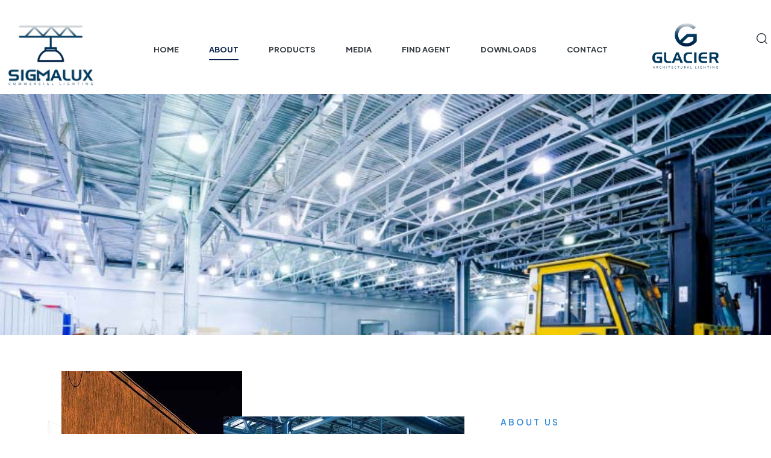

--- FILE ---
content_type: text/html; charset=UTF-8
request_url: https://sigmalux.pro/about/
body_size: 22951
content:
<!doctype html>
<html lang="en-US">
<head>
	<meta charset="UTF-8">
	<meta name="viewport" content="width=device-width, initial-scale=1.0, maximum-scale=1.0">
	<link rel="profile" href="//gmpg.org/xfn/11">
	<title>About &#8211; Sigmalux</title>
<meta name='robots' content='max-image-preview:large' />
<link rel="dns-prefetch" href="//fonts.googleapis.com">
<link rel="dns-prefetch" href="//s.w.org">
<link rel='dns-prefetch' href='//fonts.googleapis.com' />
<link rel="alternate" type="application/rss+xml" title="Sigmalux &raquo; Feed" href="https://sigmalux.pro/feed/" />
<link rel="alternate" type="application/rss+xml" title="Sigmalux &raquo; Comments Feed" href="https://sigmalux.pro/comments/feed/" />
<link rel="alternate" title="oEmbed (JSON)" type="application/json+oembed" href="https://sigmalux.pro/wp-json/oembed/1.0/embed?url=https%3A%2F%2Fsigmalux.pro%2Fabout%2F" />
<link rel="alternate" title="oEmbed (XML)" type="text/xml+oembed" href="https://sigmalux.pro/wp-json/oembed/1.0/embed?url=https%3A%2F%2Fsigmalux.pro%2Fabout%2F&#038;format=xml" />
<style id='wp-img-auto-sizes-contain-inline-css'>
img:is([sizes=auto i],[sizes^="auto," i]){contain-intrinsic-size:3000px 1500px}
/*# sourceURL=wp-img-auto-sizes-contain-inline-css */
</style>

<link rel='stylesheet' id='swiper-css' href='https://sigmalux.pro/wp-content/plugins/elementor/assets/lib/swiper/v8/css/swiper.min.css?ver=8.4.5' media='all' />
<link rel='stylesheet' id='e-swiper-css' href='https://sigmalux.pro/wp-content/plugins/elementor/assets/css/conditionals/e-swiper.min.css?ver=3.33.1' media='all' />
<link rel='stylesheet' id='hfe-widgets-style-css' href='https://sigmalux.pro/wp-content/plugins/header-footer-elementor/inc/widgets-css/frontend.css?ver=2.8.0' media='all' />
<style id='wp-emoji-styles-inline-css'>

	img.wp-smiley, img.emoji {
		display: inline !important;
		border: none !important;
		box-shadow: none !important;
		height: 1em !important;
		width: 1em !important;
		margin: 0 0.07em !important;
		vertical-align: -0.1em !important;
		background: none !important;
		padding: 0 !important;
	}
/*# sourceURL=wp-emoji-styles-inline-css */
</style>
<style id='classic-theme-styles-inline-css'>
/*! This file is auto-generated */
.wp-block-button__link{color:#fff;background-color:#32373c;border-radius:9999px;box-shadow:none;text-decoration:none;padding:calc(.667em + 2px) calc(1.333em + 2px);font-size:1.125em}.wp-block-file__button{background:#32373c;color:#fff;text-decoration:none}
/*# sourceURL=/wp-includes/css/classic-themes.min.css */
</style>
<link rel='stylesheet' id='kitchor-gutenberg-blocks-css' href='https://sigmalux.pro/wp-content/themes/kitchor/assets/css/base/gutenberg-blocks.css?ver=1.4.0' media='all' />
<link rel='stylesheet' id='contact-form-7-css' href='https://sigmalux.pro/wp-content/plugins/contact-form-7/includes/css/styles.css?ver=6.1.4' media='all' />
<link rel='stylesheet' id='hfe-style-css' href='https://sigmalux.pro/wp-content/plugins/header-footer-elementor/assets/css/header-footer-elementor.css?ver=2.8.0' media='all' />
<link rel='stylesheet' id='elementor-icons-css' href='https://sigmalux.pro/wp-content/plugins/elementor/assets/lib/eicons/css/elementor-icons.min.css?ver=5.44.0' media='all' />
<link rel='stylesheet' id='elementor-frontend-css' href='https://sigmalux.pro/wp-content/uploads/elementor/css/custom-frontend.min.css?ver=1769015400' media='all' />
<link rel='stylesheet' id='elementor-post-7-css' href='https://sigmalux.pro/wp-content/uploads/elementor/css/post-7.css?ver=1769015400' media='all' />
<link rel='stylesheet' id='widget-image-css' href='https://sigmalux.pro/wp-content/plugins/elementor/assets/css/widget-image.min.css?ver=3.33.1' media='all' />
<link rel='stylesheet' id='widget-heading-css' href='https://sigmalux.pro/wp-content/plugins/elementor/assets/css/widget-heading.min.css?ver=3.33.1' media='all' />
<link rel='stylesheet' id='widget-icon-box-css' href='https://sigmalux.pro/wp-content/uploads/elementor/css/custom-widget-icon-box.min.css?ver=1769015400' media='all' />
<link rel='stylesheet' id='widget-menu-anchor-css' href='https://sigmalux.pro/wp-content/plugins/elementor/assets/css/widget-menu-anchor.min.css?ver=3.33.1' media='all' />
<link rel='stylesheet' id='widget-divider-css' href='https://sigmalux.pro/wp-content/plugins/elementor/assets/css/widget-divider.min.css?ver=3.33.1' media='all' />
<link rel='stylesheet' id='elementor-post-15394-css' href='https://sigmalux.pro/wp-content/uploads/elementor/css/post-15394.css?ver=1769068149' media='all' />
<link rel='stylesheet' id='elementor-post-24813-css' href='https://sigmalux.pro/wp-content/uploads/elementor/css/post-24813.css?ver=1769015401' media='all' />
<link rel='stylesheet' id='elementor-post-11252-css' href='https://sigmalux.pro/wp-content/uploads/elementor/css/post-11252.css?ver=1769015401' media='all' />
<link rel='stylesheet' id='elementor-post-128-css' href='https://sigmalux.pro/wp-content/uploads/elementor/css/post-128.css?ver=1769015401' media='all' />
<link rel='stylesheet' id='kitchor-fonts-css' href='//fonts.googleapis.com/css2?family=Plus+Jakarta+Sans:ital,wght@0,300;0,400;0,500;0,600;0,700;0,800;1,300;1,400;1,500;1,600;1,700;1,800&#038;subset=latin%2Clatin-ext&#038;display=swap' media='all' />
<link rel='stylesheet' id='kitchor-style-css' href='https://sigmalux.pro/wp-content/themes/kitchor/style.css?ver=1.4.0' media='all' />
<style id='kitchor-style-inline-css'>
.col-full{max-width:1290px}@media(max-width:1366px){body.theme-kitchor [data-elementor-columns-laptop="1"] .column-item{flex: 0 0 100%; max-width: 100%;}body.theme-kitchor [data-elementor-columns-laptop="2"] .column-item{flex: 0 0 50%; max-width: 50%;}body.theme-kitchor [data-elementor-columns-laptop="3"] .column-item{flex: 0 0 33.3333333333%; max-width: 33.3333333333%;}body.theme-kitchor [data-elementor-columns-laptop="4"] .column-item{flex: 0 0 25%; max-width: 25%;}body.theme-kitchor [data-elementor-columns-laptop="5"] .column-item{flex: 0 0 20%; max-width: 20%;}body.theme-kitchor [data-elementor-columns-laptop="6"] .column-item{flex: 0 0 16.6666666667%; max-width: 16.6666666667%;}body.theme-kitchor [data-elementor-columns-laptop="7"] .column-item{flex: 0 0 14.2857142857%; max-width: 14.2857142857%;}body.theme-kitchor [data-elementor-columns-laptop="8"] .column-item{flex: 0 0 12.5%; max-width: 12.5%;}}@media(max-width:1200px){body.theme-kitchor [data-elementor-columns-tablet-extra="1"] .column-item{flex: 0 0 100%; max-width: 100%;}body.theme-kitchor [data-elementor-columns-tablet-extra="2"] .column-item{flex: 0 0 50%; max-width: 50%;}body.theme-kitchor [data-elementor-columns-tablet-extra="3"] .column-item{flex: 0 0 33.3333333333%; max-width: 33.3333333333%;}body.theme-kitchor [data-elementor-columns-tablet-extra="4"] .column-item{flex: 0 0 25%; max-width: 25%;}body.theme-kitchor [data-elementor-columns-tablet-extra="5"] .column-item{flex: 0 0 20%; max-width: 20%;}body.theme-kitchor [data-elementor-columns-tablet-extra="6"] .column-item{flex: 0 0 16.6666666667%; max-width: 16.6666666667%;}body.theme-kitchor [data-elementor-columns-tablet-extra="7"] .column-item{flex: 0 0 14.2857142857%; max-width: 14.2857142857%;}body.theme-kitchor [data-elementor-columns-tablet-extra="8"] .column-item{flex: 0 0 12.5%; max-width: 12.5%;}}@media(max-width:1024px){body.theme-kitchor [data-elementor-columns-tablet="1"] .column-item{flex: 0 0 100%; max-width: 100%;}body.theme-kitchor [data-elementor-columns-tablet="2"] .column-item{flex: 0 0 50%; max-width: 50%;}body.theme-kitchor [data-elementor-columns-tablet="3"] .column-item{flex: 0 0 33.3333333333%; max-width: 33.3333333333%;}body.theme-kitchor [data-elementor-columns-tablet="4"] .column-item{flex: 0 0 25%; max-width: 25%;}body.theme-kitchor [data-elementor-columns-tablet="5"] .column-item{flex: 0 0 20%; max-width: 20%;}body.theme-kitchor [data-elementor-columns-tablet="6"] .column-item{flex: 0 0 16.6666666667%; max-width: 16.6666666667%;}body.theme-kitchor [data-elementor-columns-tablet="7"] .column-item{flex: 0 0 14.2857142857%; max-width: 14.2857142857%;}body.theme-kitchor [data-elementor-columns-tablet="8"] .column-item{flex: 0 0 12.5%; max-width: 12.5%;}}@media(max-width:880px){body.theme-kitchor [data-elementor-columns-mobile-extra="1"] .column-item{flex: 0 0 100%; max-width: 100%;}body.theme-kitchor [data-elementor-columns-mobile-extra="2"] .column-item{flex: 0 0 50%; max-width: 50%;}body.theme-kitchor [data-elementor-columns-mobile-extra="3"] .column-item{flex: 0 0 33.3333333333%; max-width: 33.3333333333%;}body.theme-kitchor [data-elementor-columns-mobile-extra="4"] .column-item{flex: 0 0 25%; max-width: 25%;}body.theme-kitchor [data-elementor-columns-mobile-extra="5"] .column-item{flex: 0 0 20%; max-width: 20%;}body.theme-kitchor [data-elementor-columns-mobile-extra="6"] .column-item{flex: 0 0 16.6666666667%; max-width: 16.6666666667%;}body.theme-kitchor [data-elementor-columns-mobile-extra="7"] .column-item{flex: 0 0 14.2857142857%; max-width: 14.2857142857%;}body.theme-kitchor [data-elementor-columns-mobile-extra="8"] .column-item{flex: 0 0 12.5%; max-width: 12.5%;}}@media(max-width:767px){body.theme-kitchor [data-elementor-columns-mobile="1"] .column-item{flex: 0 0 100%; max-width: 100%;}body.theme-kitchor [data-elementor-columns-mobile="2"] .column-item{flex: 0 0 50%; max-width: 50%;}body.theme-kitchor [data-elementor-columns-mobile="3"] .column-item{flex: 0 0 33.3333333333%; max-width: 33.3333333333%;}body.theme-kitchor [data-elementor-columns-mobile="4"] .column-item{flex: 0 0 25%; max-width: 25%;}body.theme-kitchor [data-elementor-columns-mobile="5"] .column-item{flex: 0 0 20%; max-width: 20%;}body.theme-kitchor [data-elementor-columns-mobile="6"] .column-item{flex: 0 0 16.6666666667%; max-width: 16.6666666667%;}body.theme-kitchor [data-elementor-columns-mobile="7"] .column-item{flex: 0 0 14.2857142857%; max-width: 14.2857142857%;}body.theme-kitchor [data-elementor-columns-mobile="8"] .column-item{flex: 0 0 12.5%; max-width: 12.5%;}}
/*# sourceURL=kitchor-style-inline-css */
</style>
<link rel='stylesheet' id='kitchor-slick-style-css' href='https://sigmalux.pro/wp-content/themes/kitchor/assets/css/base/slick.css?ver=1.4.0' media='all' />
<link rel='stylesheet' id='kitchor-slick-theme-style-css' href='https://sigmalux.pro/wp-content/themes/kitchor/assets/css/base/slick-theme.css?ver=1.4.0' media='all' />
<link rel='stylesheet' id='elementor-post-110-css' href='https://sigmalux.pro/wp-content/uploads/elementor/css/post-110.css?ver=1769015401' media='all' />
<link rel='stylesheet' id='kitchor-elementor-css' href='https://sigmalux.pro/wp-content/themes/kitchor/assets/css/base/elementor.css?ver=1.4.0' media='all' />
<link rel='stylesheet' id='hfe-elementor-icons-css' href='https://sigmalux.pro/wp-content/plugins/elementor/assets/lib/eicons/css/elementor-icons.min.css?ver=5.34.0' media='all' />
<link rel='stylesheet' id='hfe-icons-list-css' href='https://sigmalux.pro/wp-content/plugins/elementor/assets/css/widget-icon-list.min.css?ver=3.24.3' media='all' />
<link rel='stylesheet' id='hfe-social-icons-css' href='https://sigmalux.pro/wp-content/plugins/elementor/assets/css/widget-social-icons.min.css?ver=3.24.0' media='all' />
<link rel='stylesheet' id='hfe-social-share-icons-brands-css' href='https://sigmalux.pro/wp-content/plugins/elementor/assets/lib/font-awesome/css/brands.css?ver=5.15.3' media='all' />
<link rel='stylesheet' id='hfe-social-share-icons-fontawesome-css' href='https://sigmalux.pro/wp-content/plugins/elementor/assets/lib/font-awesome/css/fontawesome.css?ver=5.15.3' media='all' />
<link rel='stylesheet' id='hfe-nav-menu-icons-css' href='https://sigmalux.pro/wp-content/plugins/elementor/assets/lib/font-awesome/css/solid.css?ver=5.15.3' media='all' />
<link rel='stylesheet' id='elementor-gf-rajdhani-css' href='https://fonts.googleapis.com/css?family=Rajdhani:100,100italic,200,200italic,300,300italic,400,400italic,500,500italic,600,600italic,700,700italic,800,800italic,900,900italic&#038;display=swap' media='all' />
<link rel='stylesheet' id='elementor-icons-shared-0-css' href='https://sigmalux.pro/wp-content/plugins/elementor/assets/lib/font-awesome/css/fontawesome.min.css?ver=5.15.3' media='all' />
<link rel='stylesheet' id='elementor-icons-fa-solid-css' href='https://sigmalux.pro/wp-content/plugins/elementor/assets/lib/font-awesome/css/solid.min.css?ver=5.15.3' media='all' />
<link rel='stylesheet' id='elementor-icons-fa-regular-css' href='https://sigmalux.pro/wp-content/plugins/elementor/assets/lib/font-awesome/css/regular.min.css?ver=5.15.3' media='all' />
<link rel='stylesheet' id='elementor-icons-fa-brands-css' href='https://sigmalux.pro/wp-content/plugins/elementor/assets/lib/font-awesome/css/brands.min.css?ver=5.15.3' media='all' />
<script src="https://sigmalux.pro/wp-includes/js/jquery/jquery.min.js?ver=3.7.1" id="jquery-core-js"></script>
<script src="https://sigmalux.pro/wp-includes/js/jquery/jquery-migrate.min.js?ver=3.4.1" id="jquery-migrate-js"></script>
<script id="jquery-js-after">
!function($){"use strict";$(document).ready(function(){$(this).scrollTop()>100&&$(".hfe-scroll-to-top-wrap").removeClass("hfe-scroll-to-top-hide"),$(window).scroll(function(){$(this).scrollTop()<100?$(".hfe-scroll-to-top-wrap").fadeOut(300):$(".hfe-scroll-to-top-wrap").fadeIn(300)}),$(".hfe-scroll-to-top-wrap").on("click",function(){$("html, body").animate({scrollTop:0},300);return!1})})}(jQuery);
!function($){'use strict';$(document).ready(function(){var bar=$('.hfe-reading-progress-bar');if(!bar.length)return;$(window).on('scroll',function(){var s=$(window).scrollTop(),d=$(document).height()-$(window).height(),p=d? s/d*100:0;bar.css('width',p+'%')});});}(jQuery);
//# sourceURL=jquery-js-after
</script>
<script src="https://sigmalux.pro/wp-content/themes/kitchor/assets/js/libs/jarallax.js?ver=6.9" id="jarallax-js"></script>
<link rel="https://api.w.org/" href="https://sigmalux.pro/wp-json/" /><link rel="alternate" title="JSON" type="application/json" href="https://sigmalux.pro/wp-json/wp/v2/pages/15394" /><link rel="EditURI" type="application/rsd+xml" title="RSD" href="https://sigmalux.pro/xmlrpc.php?rsd" />
<meta name="generator" content="WordPress 6.9" />
<link rel="canonical" href="https://sigmalux.pro/about/" />
<link rel='shortlink' href='https://sigmalux.pro/?p=15394' />
 <style> .ppw-ppf-input-container { background-color: !important; padding: px!important; border-radius: px!important; } .ppw-ppf-input-container div.ppw-ppf-headline { font-size: px!important; font-weight: !important; color: !important; } .ppw-ppf-input-container div.ppw-ppf-desc { font-size: px!important; font-weight: !important; color: !important; } .ppw-ppf-input-container label.ppw-pwd-label { font-size: px!important; font-weight: !important; color: !important; } div.ppwp-wrong-pw-error { font-size: px!important; font-weight: !important; color: #dc3232!important; background: !important; } .ppw-ppf-input-container input[type='submit'] { color: !important; background: !important; } .ppw-ppf-input-container input[type='submit']:hover { color: !important; background: !important; } .ppw-ppf-desc-below { font-size: px!important; font-weight: !important; color: !important; } </style>  <style> .ppw-form { background-color: !important; padding: px!important; border-radius: px!important; } .ppw-headline.ppw-pcp-pf-headline { font-size: px!important; font-weight: !important; color: !important; } .ppw-description.ppw-pcp-pf-desc { font-size: px!important; font-weight: !important; color: !important; } .ppw-pcp-pf-desc-above-btn { display: block; } .ppw-pcp-pf-desc-below-form { font-size: px!important; font-weight: !important; color: !important; } .ppw-input label.ppw-pcp-password-label { font-size: px!important; font-weight: !important; color: !important; } .ppw-form input[type='submit'] { color: !important; background: !important; } .ppw-form input[type='submit']:hover { color: !important; background: !important; } div.ppw-error.ppw-pcp-pf-error-msg { font-size: px!important; font-weight: !important; color: #dc3232!important; background: !important; } </style> <meta name="generator" content="Elementor 3.33.1; features: additional_custom_breakpoints; settings: css_print_method-external, google_font-enabled, font_display-swap">
			<style>
				.e-con.e-parent:nth-of-type(n+4):not(.e-lazyloaded):not(.e-no-lazyload),
				.e-con.e-parent:nth-of-type(n+4):not(.e-lazyloaded):not(.e-no-lazyload) * {
					background-image: none !important;
				}
				@media screen and (max-height: 1024px) {
					.e-con.e-parent:nth-of-type(n+3):not(.e-lazyloaded):not(.e-no-lazyload),
					.e-con.e-parent:nth-of-type(n+3):not(.e-lazyloaded):not(.e-no-lazyload) * {
						background-image: none !important;
					}
				}
				@media screen and (max-height: 640px) {
					.e-con.e-parent:nth-of-type(n+2):not(.e-lazyloaded):not(.e-no-lazyload),
					.e-con.e-parent:nth-of-type(n+2):not(.e-lazyloaded):not(.e-no-lazyload) * {
						background-image: none !important;
					}
				}
			</style>
			<meta name="generator" content="Powered by Slider Revolution 6.6.13 - responsive, Mobile-Friendly Slider Plugin for WordPress with comfortable drag and drop interface." />
<link rel="icon" href="https://sigmalux.pro/wp-content/uploads/2023/05/logo-e1684719434894-50x50.png" sizes="32x32" />
<link rel="icon" href="https://sigmalux.pro/wp-content/uploads/2023/05/logo-e1684719434894.png" sizes="192x192" />
<link rel="apple-touch-icon" href="https://sigmalux.pro/wp-content/uploads/2023/05/logo-e1684719434894.png" />
<meta name="msapplication-TileImage" content="https://sigmalux.pro/wp-content/uploads/2023/05/logo-e1684719434894.png" />
<script>function setREVStartSize(e){
			//window.requestAnimationFrame(function() {
				window.RSIW = window.RSIW===undefined ? window.innerWidth : window.RSIW;
				window.RSIH = window.RSIH===undefined ? window.innerHeight : window.RSIH;
				try {
					var pw = document.getElementById(e.c).parentNode.offsetWidth,
						newh;
					pw = pw===0 || isNaN(pw) || (e.l=="fullwidth" || e.layout=="fullwidth") ? window.RSIW : pw;
					e.tabw = e.tabw===undefined ? 0 : parseInt(e.tabw);
					e.thumbw = e.thumbw===undefined ? 0 : parseInt(e.thumbw);
					e.tabh = e.tabh===undefined ? 0 : parseInt(e.tabh);
					e.thumbh = e.thumbh===undefined ? 0 : parseInt(e.thumbh);
					e.tabhide = e.tabhide===undefined ? 0 : parseInt(e.tabhide);
					e.thumbhide = e.thumbhide===undefined ? 0 : parseInt(e.thumbhide);
					e.mh = e.mh===undefined || e.mh=="" || e.mh==="auto" ? 0 : parseInt(e.mh,0);
					if(e.layout==="fullscreen" || e.l==="fullscreen")
						newh = Math.max(e.mh,window.RSIH);
					else{
						e.gw = Array.isArray(e.gw) ? e.gw : [e.gw];
						for (var i in e.rl) if (e.gw[i]===undefined || e.gw[i]===0) e.gw[i] = e.gw[i-1];
						e.gh = e.el===undefined || e.el==="" || (Array.isArray(e.el) && e.el.length==0)? e.gh : e.el;
						e.gh = Array.isArray(e.gh) ? e.gh : [e.gh];
						for (var i in e.rl) if (e.gh[i]===undefined || e.gh[i]===0) e.gh[i] = e.gh[i-1];
											
						var nl = new Array(e.rl.length),
							ix = 0,
							sl;
						e.tabw = e.tabhide>=pw ? 0 : e.tabw;
						e.thumbw = e.thumbhide>=pw ? 0 : e.thumbw;
						e.tabh = e.tabhide>=pw ? 0 : e.tabh;
						e.thumbh = e.thumbhide>=pw ? 0 : e.thumbh;
						for (var i in e.rl) nl[i] = e.rl[i]<window.RSIW ? 0 : e.rl[i];
						sl = nl[0];
						for (var i in nl) if (sl>nl[i] && nl[i]>0) { sl = nl[i]; ix=i;}
						var m = pw>(e.gw[ix]+e.tabw+e.thumbw) ? 1 : (pw-(e.tabw+e.thumbw)) / (e.gw[ix]);
						newh =  (e.gh[ix] * m) + (e.tabh + e.thumbh);
					}
					var el = document.getElementById(e.c);
					if (el!==null && el) el.style.height = newh+"px";
					el = document.getElementById(e.c+"_wrapper");
					if (el!==null && el) {
						el.style.height = newh+"px";
						el.style.display = "block";
					}
				} catch(e){
					console.log("Failure at Presize of Slider:" + e)
				}
			//});
		  };</script>
<style id='global-styles-inline-css'>
:root{--wp--preset--aspect-ratio--square: 1;--wp--preset--aspect-ratio--4-3: 4/3;--wp--preset--aspect-ratio--3-4: 3/4;--wp--preset--aspect-ratio--3-2: 3/2;--wp--preset--aspect-ratio--2-3: 2/3;--wp--preset--aspect-ratio--16-9: 16/9;--wp--preset--aspect-ratio--9-16: 9/16;--wp--preset--color--black: #000000;--wp--preset--color--cyan-bluish-gray: #abb8c3;--wp--preset--color--white: #ffffff;--wp--preset--color--pale-pink: #f78da7;--wp--preset--color--vivid-red: #cf2e2e;--wp--preset--color--luminous-vivid-orange: #ff6900;--wp--preset--color--luminous-vivid-amber: #fcb900;--wp--preset--color--light-green-cyan: #7bdcb5;--wp--preset--color--vivid-green-cyan: #00d084;--wp--preset--color--pale-cyan-blue: #8ed1fc;--wp--preset--color--vivid-cyan-blue: #0693e3;--wp--preset--color--vivid-purple: #9b51e0;--wp--preset--gradient--vivid-cyan-blue-to-vivid-purple: linear-gradient(135deg,rgb(6,147,227) 0%,rgb(155,81,224) 100%);--wp--preset--gradient--light-green-cyan-to-vivid-green-cyan: linear-gradient(135deg,rgb(122,220,180) 0%,rgb(0,208,130) 100%);--wp--preset--gradient--luminous-vivid-amber-to-luminous-vivid-orange: linear-gradient(135deg,rgb(252,185,0) 0%,rgb(255,105,0) 100%);--wp--preset--gradient--luminous-vivid-orange-to-vivid-red: linear-gradient(135deg,rgb(255,105,0) 0%,rgb(207,46,46) 100%);--wp--preset--gradient--very-light-gray-to-cyan-bluish-gray: linear-gradient(135deg,rgb(238,238,238) 0%,rgb(169,184,195) 100%);--wp--preset--gradient--cool-to-warm-spectrum: linear-gradient(135deg,rgb(74,234,220) 0%,rgb(151,120,209) 20%,rgb(207,42,186) 40%,rgb(238,44,130) 60%,rgb(251,105,98) 80%,rgb(254,248,76) 100%);--wp--preset--gradient--blush-light-purple: linear-gradient(135deg,rgb(255,206,236) 0%,rgb(152,150,240) 100%);--wp--preset--gradient--blush-bordeaux: linear-gradient(135deg,rgb(254,205,165) 0%,rgb(254,45,45) 50%,rgb(107,0,62) 100%);--wp--preset--gradient--luminous-dusk: linear-gradient(135deg,rgb(255,203,112) 0%,rgb(199,81,192) 50%,rgb(65,88,208) 100%);--wp--preset--gradient--pale-ocean: linear-gradient(135deg,rgb(255,245,203) 0%,rgb(182,227,212) 50%,rgb(51,167,181) 100%);--wp--preset--gradient--electric-grass: linear-gradient(135deg,rgb(202,248,128) 0%,rgb(113,206,126) 100%);--wp--preset--gradient--midnight: linear-gradient(135deg,rgb(2,3,129) 0%,rgb(40,116,252) 100%);--wp--preset--font-size--small: 14px;--wp--preset--font-size--medium: 23px;--wp--preset--font-size--large: 26px;--wp--preset--font-size--x-large: 42px;--wp--preset--font-size--normal: 16px;--wp--preset--font-size--huge: 37px;--wp--preset--spacing--20: 0.44rem;--wp--preset--spacing--30: 0.67rem;--wp--preset--spacing--40: 1rem;--wp--preset--spacing--50: 1.5rem;--wp--preset--spacing--60: 2.25rem;--wp--preset--spacing--70: 3.38rem;--wp--preset--spacing--80: 5.06rem;--wp--preset--shadow--natural: 6px 6px 9px rgba(0, 0, 0, 0.2);--wp--preset--shadow--deep: 12px 12px 50px rgba(0, 0, 0, 0.4);--wp--preset--shadow--sharp: 6px 6px 0px rgba(0, 0, 0, 0.2);--wp--preset--shadow--outlined: 6px 6px 0px -3px rgb(255, 255, 255), 6px 6px rgb(0, 0, 0);--wp--preset--shadow--crisp: 6px 6px 0px rgb(0, 0, 0);}:where(.is-layout-flex){gap: 0.5em;}:where(.is-layout-grid){gap: 0.5em;}body .is-layout-flex{display: flex;}.is-layout-flex{flex-wrap: wrap;align-items: center;}.is-layout-flex > :is(*, div){margin: 0;}body .is-layout-grid{display: grid;}.is-layout-grid > :is(*, div){margin: 0;}:where(.wp-block-columns.is-layout-flex){gap: 2em;}:where(.wp-block-columns.is-layout-grid){gap: 2em;}:where(.wp-block-post-template.is-layout-flex){gap: 1.25em;}:where(.wp-block-post-template.is-layout-grid){gap: 1.25em;}.has-black-color{color: var(--wp--preset--color--black) !important;}.has-cyan-bluish-gray-color{color: var(--wp--preset--color--cyan-bluish-gray) !important;}.has-white-color{color: var(--wp--preset--color--white) !important;}.has-pale-pink-color{color: var(--wp--preset--color--pale-pink) !important;}.has-vivid-red-color{color: var(--wp--preset--color--vivid-red) !important;}.has-luminous-vivid-orange-color{color: var(--wp--preset--color--luminous-vivid-orange) !important;}.has-luminous-vivid-amber-color{color: var(--wp--preset--color--luminous-vivid-amber) !important;}.has-light-green-cyan-color{color: var(--wp--preset--color--light-green-cyan) !important;}.has-vivid-green-cyan-color{color: var(--wp--preset--color--vivid-green-cyan) !important;}.has-pale-cyan-blue-color{color: var(--wp--preset--color--pale-cyan-blue) !important;}.has-vivid-cyan-blue-color{color: var(--wp--preset--color--vivid-cyan-blue) !important;}.has-vivid-purple-color{color: var(--wp--preset--color--vivid-purple) !important;}.has-black-background-color{background-color: var(--wp--preset--color--black) !important;}.has-cyan-bluish-gray-background-color{background-color: var(--wp--preset--color--cyan-bluish-gray) !important;}.has-white-background-color{background-color: var(--wp--preset--color--white) !important;}.has-pale-pink-background-color{background-color: var(--wp--preset--color--pale-pink) !important;}.has-vivid-red-background-color{background-color: var(--wp--preset--color--vivid-red) !important;}.has-luminous-vivid-orange-background-color{background-color: var(--wp--preset--color--luminous-vivid-orange) !important;}.has-luminous-vivid-amber-background-color{background-color: var(--wp--preset--color--luminous-vivid-amber) !important;}.has-light-green-cyan-background-color{background-color: var(--wp--preset--color--light-green-cyan) !important;}.has-vivid-green-cyan-background-color{background-color: var(--wp--preset--color--vivid-green-cyan) !important;}.has-pale-cyan-blue-background-color{background-color: var(--wp--preset--color--pale-cyan-blue) !important;}.has-vivid-cyan-blue-background-color{background-color: var(--wp--preset--color--vivid-cyan-blue) !important;}.has-vivid-purple-background-color{background-color: var(--wp--preset--color--vivid-purple) !important;}.has-black-border-color{border-color: var(--wp--preset--color--black) !important;}.has-cyan-bluish-gray-border-color{border-color: var(--wp--preset--color--cyan-bluish-gray) !important;}.has-white-border-color{border-color: var(--wp--preset--color--white) !important;}.has-pale-pink-border-color{border-color: var(--wp--preset--color--pale-pink) !important;}.has-vivid-red-border-color{border-color: var(--wp--preset--color--vivid-red) !important;}.has-luminous-vivid-orange-border-color{border-color: var(--wp--preset--color--luminous-vivid-orange) !important;}.has-luminous-vivid-amber-border-color{border-color: var(--wp--preset--color--luminous-vivid-amber) !important;}.has-light-green-cyan-border-color{border-color: var(--wp--preset--color--light-green-cyan) !important;}.has-vivid-green-cyan-border-color{border-color: var(--wp--preset--color--vivid-green-cyan) !important;}.has-pale-cyan-blue-border-color{border-color: var(--wp--preset--color--pale-cyan-blue) !important;}.has-vivid-cyan-blue-border-color{border-color: var(--wp--preset--color--vivid-cyan-blue) !important;}.has-vivid-purple-border-color{border-color: var(--wp--preset--color--vivid-purple) !important;}.has-vivid-cyan-blue-to-vivid-purple-gradient-background{background: var(--wp--preset--gradient--vivid-cyan-blue-to-vivid-purple) !important;}.has-light-green-cyan-to-vivid-green-cyan-gradient-background{background: var(--wp--preset--gradient--light-green-cyan-to-vivid-green-cyan) !important;}.has-luminous-vivid-amber-to-luminous-vivid-orange-gradient-background{background: var(--wp--preset--gradient--luminous-vivid-amber-to-luminous-vivid-orange) !important;}.has-luminous-vivid-orange-to-vivid-red-gradient-background{background: var(--wp--preset--gradient--luminous-vivid-orange-to-vivid-red) !important;}.has-very-light-gray-to-cyan-bluish-gray-gradient-background{background: var(--wp--preset--gradient--very-light-gray-to-cyan-bluish-gray) !important;}.has-cool-to-warm-spectrum-gradient-background{background: var(--wp--preset--gradient--cool-to-warm-spectrum) !important;}.has-blush-light-purple-gradient-background{background: var(--wp--preset--gradient--blush-light-purple) !important;}.has-blush-bordeaux-gradient-background{background: var(--wp--preset--gradient--blush-bordeaux) !important;}.has-luminous-dusk-gradient-background{background: var(--wp--preset--gradient--luminous-dusk) !important;}.has-pale-ocean-gradient-background{background: var(--wp--preset--gradient--pale-ocean) !important;}.has-electric-grass-gradient-background{background: var(--wp--preset--gradient--electric-grass) !important;}.has-midnight-gradient-background{background: var(--wp--preset--gradient--midnight) !important;}.has-small-font-size{font-size: var(--wp--preset--font-size--small) !important;}.has-medium-font-size{font-size: var(--wp--preset--font-size--medium) !important;}.has-large-font-size{font-size: var(--wp--preset--font-size--large) !important;}.has-x-large-font-size{font-size: var(--wp--preset--font-size--x-large) !important;}
/*# sourceURL=global-styles-inline-css */
</style>
<link rel='stylesheet' id='e-animation-grow-css' href='https://sigmalux.pro/wp-content/plugins/elementor/assets/lib/animations/styles/e-animation-grow.min.css?ver=3.33.1' media='all' />
<link rel='stylesheet' id='e-animation-shrink-css' href='https://sigmalux.pro/wp-content/plugins/elementor/assets/lib/animations/styles/e-animation-shrink.min.css?ver=3.33.1' media='all' />
<link rel='stylesheet' id='widget-social-icons-css' href='https://sigmalux.pro/wp-content/plugins/elementor/assets/css/widget-social-icons.min.css?ver=3.33.1' media='all' />
<link rel='stylesheet' id='e-apple-webkit-css' href='https://sigmalux.pro/wp-content/uploads/elementor/css/custom-apple-webkit.min.css?ver=1769015400' media='all' />
<link rel='stylesheet' id='rs-plugin-settings-css' href='https://sigmalux.pro/wp-content/plugins/revslider/public/assets/css/rs6.css?ver=6.6.13' media='all' />
<style id='rs-plugin-settings-inline-css'>
#rs-demo-id {}
/*# sourceURL=rs-plugin-settings-inline-css */
</style>
</head>
<body class="wp-singular page-template-default page page-id-15394 wp-custom-logo wp-embed-responsive wp-theme-kitchor ehf-header ehf-footer ehf-template-kitchor ehf-stylesheet-kitchor safari iphone group-blog no-wc-breadcrumb elementor-default elementor-kit-7 elementor-page elementor-page-15394">

<div id="page" class="hfeed site">
			<header id="masthead" itemscope="itemscope" itemtype="https://schema.org/WPHeader">
			<p class="main-title bhf-hidden" itemprop="headline"><a href="https://sigmalux.pro" title="Sigmalux" rel="home">Sigmalux</a></p>
					<div data-elementor-type="wp-post" data-elementor-id="24813" class="elementor elementor-24813">
						<section class="elementor-section elementor-top-section elementor-element elementor-element-48fb4fb elementor-section-boxed elementor-section-height-default elementor-section-height-default" data-id="48fb4fb" data-element_type="section">
						<div class="elementor-container elementor-column-gap-default">
					<div class="elementor-column elementor-col-33 elementor-top-column elementor-element elementor-element-4eae008" data-id="4eae008" data-element_type="column">
			<div class="elementor-widget-wrap elementor-element-populated">
						<div class="elementor-element elementor-element-2058022 elementor-hidden-desktop elementor-hidden-laptop elementor-hidden-tablet_extra elementor-hidden-tablet hfe-nav-menu__align-right hfe-submenu-icon-arrow hfe-submenu-animation-none hfe-link-redirect-child hfe-nav-menu__breakpoint-tablet elementor-widget elementor-widget-navigation-menu" data-id="2058022" data-element_type="widget" data-settings="{&quot;padding_horizontal_menu_item&quot;:{&quot;unit&quot;:&quot;px&quot;,&quot;size&quot;:15,&quot;sizes&quot;:[]},&quot;padding_horizontal_menu_item_laptop&quot;:{&quot;unit&quot;:&quot;px&quot;,&quot;size&quot;:&quot;&quot;,&quot;sizes&quot;:[]},&quot;padding_horizontal_menu_item_tablet_extra&quot;:{&quot;unit&quot;:&quot;px&quot;,&quot;size&quot;:&quot;&quot;,&quot;sizes&quot;:[]},&quot;padding_horizontal_menu_item_tablet&quot;:{&quot;unit&quot;:&quot;px&quot;,&quot;size&quot;:&quot;&quot;,&quot;sizes&quot;:[]},&quot;padding_horizontal_menu_item_mobile_extra&quot;:{&quot;unit&quot;:&quot;px&quot;,&quot;size&quot;:&quot;&quot;,&quot;sizes&quot;:[]},&quot;padding_horizontal_menu_item_mobile&quot;:{&quot;unit&quot;:&quot;px&quot;,&quot;size&quot;:&quot;&quot;,&quot;sizes&quot;:[]},&quot;padding_vertical_menu_item&quot;:{&quot;unit&quot;:&quot;px&quot;,&quot;size&quot;:15,&quot;sizes&quot;:[]},&quot;padding_vertical_menu_item_laptop&quot;:{&quot;unit&quot;:&quot;px&quot;,&quot;size&quot;:&quot;&quot;,&quot;sizes&quot;:[]},&quot;padding_vertical_menu_item_tablet_extra&quot;:{&quot;unit&quot;:&quot;px&quot;,&quot;size&quot;:&quot;&quot;,&quot;sizes&quot;:[]},&quot;padding_vertical_menu_item_tablet&quot;:{&quot;unit&quot;:&quot;px&quot;,&quot;size&quot;:&quot;&quot;,&quot;sizes&quot;:[]},&quot;padding_vertical_menu_item_mobile_extra&quot;:{&quot;unit&quot;:&quot;px&quot;,&quot;size&quot;:&quot;&quot;,&quot;sizes&quot;:[]},&quot;padding_vertical_menu_item_mobile&quot;:{&quot;unit&quot;:&quot;px&quot;,&quot;size&quot;:&quot;&quot;,&quot;sizes&quot;:[]},&quot;menu_space_between&quot;:{&quot;unit&quot;:&quot;px&quot;,&quot;size&quot;:&quot;&quot;,&quot;sizes&quot;:[]},&quot;menu_space_between_laptop&quot;:{&quot;unit&quot;:&quot;px&quot;,&quot;size&quot;:&quot;&quot;,&quot;sizes&quot;:[]},&quot;menu_space_between_tablet_extra&quot;:{&quot;unit&quot;:&quot;px&quot;,&quot;size&quot;:&quot;&quot;,&quot;sizes&quot;:[]},&quot;menu_space_between_tablet&quot;:{&quot;unit&quot;:&quot;px&quot;,&quot;size&quot;:&quot;&quot;,&quot;sizes&quot;:[]},&quot;menu_space_between_mobile_extra&quot;:{&quot;unit&quot;:&quot;px&quot;,&quot;size&quot;:&quot;&quot;,&quot;sizes&quot;:[]},&quot;menu_space_between_mobile&quot;:{&quot;unit&quot;:&quot;px&quot;,&quot;size&quot;:&quot;&quot;,&quot;sizes&quot;:[]},&quot;menu_row_space&quot;:{&quot;unit&quot;:&quot;px&quot;,&quot;size&quot;:&quot;&quot;,&quot;sizes&quot;:[]},&quot;menu_row_space_laptop&quot;:{&quot;unit&quot;:&quot;px&quot;,&quot;size&quot;:&quot;&quot;,&quot;sizes&quot;:[]},&quot;menu_row_space_tablet_extra&quot;:{&quot;unit&quot;:&quot;px&quot;,&quot;size&quot;:&quot;&quot;,&quot;sizes&quot;:[]},&quot;menu_row_space_tablet&quot;:{&quot;unit&quot;:&quot;px&quot;,&quot;size&quot;:&quot;&quot;,&quot;sizes&quot;:[]},&quot;menu_row_space_mobile_extra&quot;:{&quot;unit&quot;:&quot;px&quot;,&quot;size&quot;:&quot;&quot;,&quot;sizes&quot;:[]},&quot;menu_row_space_mobile&quot;:{&quot;unit&quot;:&quot;px&quot;,&quot;size&quot;:&quot;&quot;,&quot;sizes&quot;:[]},&quot;dropdown_border_radius&quot;:{&quot;unit&quot;:&quot;px&quot;,&quot;top&quot;:&quot;&quot;,&quot;right&quot;:&quot;&quot;,&quot;bottom&quot;:&quot;&quot;,&quot;left&quot;:&quot;&quot;,&quot;isLinked&quot;:true},&quot;dropdown_border_radius_laptop&quot;:{&quot;unit&quot;:&quot;px&quot;,&quot;top&quot;:&quot;&quot;,&quot;right&quot;:&quot;&quot;,&quot;bottom&quot;:&quot;&quot;,&quot;left&quot;:&quot;&quot;,&quot;isLinked&quot;:true},&quot;dropdown_border_radius_tablet_extra&quot;:{&quot;unit&quot;:&quot;px&quot;,&quot;top&quot;:&quot;&quot;,&quot;right&quot;:&quot;&quot;,&quot;bottom&quot;:&quot;&quot;,&quot;left&quot;:&quot;&quot;,&quot;isLinked&quot;:true},&quot;dropdown_border_radius_tablet&quot;:{&quot;unit&quot;:&quot;px&quot;,&quot;top&quot;:&quot;&quot;,&quot;right&quot;:&quot;&quot;,&quot;bottom&quot;:&quot;&quot;,&quot;left&quot;:&quot;&quot;,&quot;isLinked&quot;:true},&quot;dropdown_border_radius_mobile_extra&quot;:{&quot;unit&quot;:&quot;px&quot;,&quot;top&quot;:&quot;&quot;,&quot;right&quot;:&quot;&quot;,&quot;bottom&quot;:&quot;&quot;,&quot;left&quot;:&quot;&quot;,&quot;isLinked&quot;:true},&quot;dropdown_border_radius_mobile&quot;:{&quot;unit&quot;:&quot;px&quot;,&quot;top&quot;:&quot;&quot;,&quot;right&quot;:&quot;&quot;,&quot;bottom&quot;:&quot;&quot;,&quot;left&quot;:&quot;&quot;,&quot;isLinked&quot;:true},&quot;width_dropdown_item&quot;:{&quot;unit&quot;:&quot;px&quot;,&quot;size&quot;:&quot;220&quot;,&quot;sizes&quot;:[]},&quot;width_dropdown_item_laptop&quot;:{&quot;unit&quot;:&quot;px&quot;,&quot;size&quot;:&quot;&quot;,&quot;sizes&quot;:[]},&quot;width_dropdown_item_tablet_extra&quot;:{&quot;unit&quot;:&quot;px&quot;,&quot;size&quot;:&quot;&quot;,&quot;sizes&quot;:[]},&quot;width_dropdown_item_tablet&quot;:{&quot;unit&quot;:&quot;px&quot;,&quot;size&quot;:&quot;&quot;,&quot;sizes&quot;:[]},&quot;width_dropdown_item_mobile_extra&quot;:{&quot;unit&quot;:&quot;px&quot;,&quot;size&quot;:&quot;&quot;,&quot;sizes&quot;:[]},&quot;width_dropdown_item_mobile&quot;:{&quot;unit&quot;:&quot;px&quot;,&quot;size&quot;:&quot;&quot;,&quot;sizes&quot;:[]},&quot;padding_horizontal_dropdown_item&quot;:{&quot;unit&quot;:&quot;px&quot;,&quot;size&quot;:&quot;&quot;,&quot;sizes&quot;:[]},&quot;padding_horizontal_dropdown_item_laptop&quot;:{&quot;unit&quot;:&quot;px&quot;,&quot;size&quot;:&quot;&quot;,&quot;sizes&quot;:[]},&quot;padding_horizontal_dropdown_item_tablet_extra&quot;:{&quot;unit&quot;:&quot;px&quot;,&quot;size&quot;:&quot;&quot;,&quot;sizes&quot;:[]},&quot;padding_horizontal_dropdown_item_tablet&quot;:{&quot;unit&quot;:&quot;px&quot;,&quot;size&quot;:&quot;&quot;,&quot;sizes&quot;:[]},&quot;padding_horizontal_dropdown_item_mobile_extra&quot;:{&quot;unit&quot;:&quot;px&quot;,&quot;size&quot;:&quot;&quot;,&quot;sizes&quot;:[]},&quot;padding_horizontal_dropdown_item_mobile&quot;:{&quot;unit&quot;:&quot;px&quot;,&quot;size&quot;:&quot;&quot;,&quot;sizes&quot;:[]},&quot;padding_vertical_dropdown_item&quot;:{&quot;unit&quot;:&quot;px&quot;,&quot;size&quot;:15,&quot;sizes&quot;:[]},&quot;padding_vertical_dropdown_item_laptop&quot;:{&quot;unit&quot;:&quot;px&quot;,&quot;size&quot;:&quot;&quot;,&quot;sizes&quot;:[]},&quot;padding_vertical_dropdown_item_tablet_extra&quot;:{&quot;unit&quot;:&quot;px&quot;,&quot;size&quot;:&quot;&quot;,&quot;sizes&quot;:[]},&quot;padding_vertical_dropdown_item_tablet&quot;:{&quot;unit&quot;:&quot;px&quot;,&quot;size&quot;:&quot;&quot;,&quot;sizes&quot;:[]},&quot;padding_vertical_dropdown_item_mobile_extra&quot;:{&quot;unit&quot;:&quot;px&quot;,&quot;size&quot;:&quot;&quot;,&quot;sizes&quot;:[]},&quot;padding_vertical_dropdown_item_mobile&quot;:{&quot;unit&quot;:&quot;px&quot;,&quot;size&quot;:&quot;&quot;,&quot;sizes&quot;:[]},&quot;distance_from_menu&quot;:{&quot;unit&quot;:&quot;px&quot;,&quot;size&quot;:&quot;&quot;,&quot;sizes&quot;:[]},&quot;distance_from_menu_laptop&quot;:{&quot;unit&quot;:&quot;px&quot;,&quot;size&quot;:&quot;&quot;,&quot;sizes&quot;:[]},&quot;distance_from_menu_tablet_extra&quot;:{&quot;unit&quot;:&quot;px&quot;,&quot;size&quot;:&quot;&quot;,&quot;sizes&quot;:[]},&quot;distance_from_menu_tablet&quot;:{&quot;unit&quot;:&quot;px&quot;,&quot;size&quot;:&quot;&quot;,&quot;sizes&quot;:[]},&quot;distance_from_menu_mobile_extra&quot;:{&quot;unit&quot;:&quot;px&quot;,&quot;size&quot;:&quot;&quot;,&quot;sizes&quot;:[]},&quot;distance_from_menu_mobile&quot;:{&quot;unit&quot;:&quot;px&quot;,&quot;size&quot;:&quot;&quot;,&quot;sizes&quot;:[]},&quot;toggle_size&quot;:{&quot;unit&quot;:&quot;px&quot;,&quot;size&quot;:&quot;&quot;,&quot;sizes&quot;:[]},&quot;toggle_size_laptop&quot;:{&quot;unit&quot;:&quot;px&quot;,&quot;size&quot;:&quot;&quot;,&quot;sizes&quot;:[]},&quot;toggle_size_tablet_extra&quot;:{&quot;unit&quot;:&quot;px&quot;,&quot;size&quot;:&quot;&quot;,&quot;sizes&quot;:[]},&quot;toggle_size_tablet&quot;:{&quot;unit&quot;:&quot;px&quot;,&quot;size&quot;:&quot;&quot;,&quot;sizes&quot;:[]},&quot;toggle_size_mobile_extra&quot;:{&quot;unit&quot;:&quot;px&quot;,&quot;size&quot;:&quot;&quot;,&quot;sizes&quot;:[]},&quot;toggle_size_mobile&quot;:{&quot;unit&quot;:&quot;px&quot;,&quot;size&quot;:&quot;&quot;,&quot;sizes&quot;:[]},&quot;toggle_border_width&quot;:{&quot;unit&quot;:&quot;px&quot;,&quot;size&quot;:&quot;&quot;,&quot;sizes&quot;:[]},&quot;toggle_border_width_laptop&quot;:{&quot;unit&quot;:&quot;px&quot;,&quot;size&quot;:&quot;&quot;,&quot;sizes&quot;:[]},&quot;toggle_border_width_tablet_extra&quot;:{&quot;unit&quot;:&quot;px&quot;,&quot;size&quot;:&quot;&quot;,&quot;sizes&quot;:[]},&quot;toggle_border_width_tablet&quot;:{&quot;unit&quot;:&quot;px&quot;,&quot;size&quot;:&quot;&quot;,&quot;sizes&quot;:[]},&quot;toggle_border_width_mobile_extra&quot;:{&quot;unit&quot;:&quot;px&quot;,&quot;size&quot;:&quot;&quot;,&quot;sizes&quot;:[]},&quot;toggle_border_width_mobile&quot;:{&quot;unit&quot;:&quot;px&quot;,&quot;size&quot;:&quot;&quot;,&quot;sizes&quot;:[]},&quot;toggle_border_radius&quot;:{&quot;unit&quot;:&quot;px&quot;,&quot;size&quot;:&quot;&quot;,&quot;sizes&quot;:[]},&quot;toggle_border_radius_laptop&quot;:{&quot;unit&quot;:&quot;px&quot;,&quot;size&quot;:&quot;&quot;,&quot;sizes&quot;:[]},&quot;toggle_border_radius_tablet_extra&quot;:{&quot;unit&quot;:&quot;px&quot;,&quot;size&quot;:&quot;&quot;,&quot;sizes&quot;:[]},&quot;toggle_border_radius_tablet&quot;:{&quot;unit&quot;:&quot;px&quot;,&quot;size&quot;:&quot;&quot;,&quot;sizes&quot;:[]},&quot;toggle_border_radius_mobile_extra&quot;:{&quot;unit&quot;:&quot;px&quot;,&quot;size&quot;:&quot;&quot;,&quot;sizes&quot;:[]},&quot;toggle_border_radius_mobile&quot;:{&quot;unit&quot;:&quot;px&quot;,&quot;size&quot;:&quot;&quot;,&quot;sizes&quot;:[]}}" data-widget_type="navigation-menu.default">
				<div class="elementor-widget-container">
								<div class="hfe-nav-menu hfe-layout-horizontal hfe-nav-menu-layout horizontal hfe-pointer__none" data-layout="horizontal">
				<div role="button" class="hfe-nav-menu__toggle elementor-clickable" tabindex="0" aria-label="Menu Toggle">
					<span class="screen-reader-text">Menu</span>
					<div class="hfe-nav-menu-icon">
						<i aria-hidden="true"  class="fas fa-align-justify"></i>					</div>
				</div>
				<nav class="hfe-nav-menu__layout-horizontal hfe-nav-menu__submenu-arrow" data-toggle-icon="&lt;i aria-hidden=&quot;true&quot; tabindex=&quot;0&quot; class=&quot;fas fa-align-justify&quot;&gt;&lt;/i&gt;" data-close-icon="&lt;i aria-hidden=&quot;true&quot; tabindex=&quot;0&quot; class=&quot;far fa-window-close&quot;&gt;&lt;/i&gt;" data-full-width="yes">
					<ul id="menu-1-2058022" class="hfe-nav-menu"><li id="menu-item-15556" class="menu-item menu-item-type-post_type menu-item-object-page menu-item-home parent hfe-creative-menu"><a href="https://sigmalux.pro/" class = "hfe-menu-item">Home</a></li>
<li id="menu-item-15415" class="menu-item menu-item-type-post_type menu-item-object-page current-menu-item page_item page-item-15394 current_page_item current-menu-ancestor current-menu-parent current_page_parent current_page_ancestor menu-item-has-children parent hfe-has-submenu hfe-creative-menu"><div class="hfe-has-submenu-container" tabindex="0" role="button" aria-haspopup="true" aria-expanded="false"><a href="https://sigmalux.pro/about/" class = "hfe-menu-item">About<span class='hfe-menu-toggle sub-arrow hfe-menu-child-0'><i class='fa'></i></span></a></div>
<ul class="sub-menu">
	<li id="menu-item-31806" class="menu-item menu-item-type-custom menu-item-object-custom current-menu-item hfe-creative-menu"><a href="/about/#BAA" class = "hfe-sub-menu-item hfe-sub-menu-item-active">Buy American Act</a></li>
	<li id="menu-item-31807" class="menu-item menu-item-type-custom menu-item-object-custom current-menu-item hfe-creative-menu"><a href="/about/#TM66" class = "hfe-sub-menu-item hfe-sub-menu-item-active">Sustainability</a></li>
	<li id="menu-item-24659" class="menu-item menu-item-type-custom menu-item-object-custom hfe-creative-menu"><a href="https://glacierlighting.pro/" class = "hfe-sub-menu-item">Glacier Architectural Lighting</a></li>
	<li id="menu-item-24660" class="menu-item menu-item-type-custom menu-item-object-custom hfe-creative-menu"><a href="https://www.snowball-inc.com/" class = "hfe-sub-menu-item">Snowball inc.</a></li>
</ul>
</li>
<li id="menu-item-34509" class="menu-item menu-item-type-custom menu-item-object-custom menu-item-has-children parent hfe-has-submenu hfe-creative-menu"><div class="hfe-has-submenu-container" tabindex="0" role="button" aria-haspopup="true" aria-expanded="false"><a href="#" class = "hfe-menu-item">Products<span class='hfe-menu-toggle sub-arrow hfe-menu-child-0'><i class='fa'></i></span></a></div>
<ul class="sub-menu">
	<li id="menu-item-15437" class="menu-item menu-item-type-post_type menu-item-object-page menu-item-has-children hfe-has-submenu hfe-creative-menu"><div class="hfe-has-submenu-container" tabindex="0" role="button" aria-haspopup="true" aria-expanded="false"><a href="https://sigmalux.pro/products/" class = "hfe-sub-menu-item">Indoor<span class='hfe-menu-toggle sub-arrow hfe-menu-child-1'><i class='fa'></i></span></a></div>
	<ul class="sub-menu">
		<li id="menu-item-17894" class="menu-item menu-item-type-custom menu-item-object-custom hfe-creative-menu"><a href="/products/#Troffers" class = "hfe-sub-menu-item">Panels &#038; Troffers</a></li>
		<li id="menu-item-17889" class="menu-item menu-item-type-custom menu-item-object-custom hfe-creative-menu"><a href="/products/#Downlights" class = "hfe-sub-menu-item">Downlights</a></li>
		<li id="menu-item-17893" class="menu-item menu-item-type-custom menu-item-object-custom hfe-creative-menu"><a href="/products/#Linear" class = "hfe-sub-menu-item">Linear &#038; Stairwell Light</a></li>
		<li id="menu-item-17896" class="menu-item menu-item-type-custom menu-item-object-custom hfe-creative-menu"><a href="/products/#Highbay" class = "hfe-sub-menu-item">Highbay</a></li>
		<li id="menu-item-24165" class="menu-item menu-item-type-custom menu-item-object-custom hfe-creative-menu"><a href="/products/#accesories" class = "hfe-sub-menu-item">Accessories</a></li>
		<li id="menu-item-17895" class="menu-item menu-item-type-custom menu-item-object-custom hfe-creative-menu"><a href="/products/#controls" class = "hfe-sub-menu-item">Controls</a></li>
		<li id="menu-item-23549" class="menu-item menu-item-type-custom menu-item-object-custom hfe-creative-menu"><a href="/products/#emergency" class = "hfe-sub-menu-item">Emergency Driver/Exit Sign</a></li>
	</ul>
</li>
	<li id="menu-item-15635" class="menu-item menu-item-type-post_type menu-item-object-page menu-item-has-children hfe-has-submenu hfe-creative-menu"><div class="hfe-has-submenu-container" tabindex="0" role="button" aria-haspopup="true" aria-expanded="false"><a href="https://sigmalux.pro/outdoor/" class = "hfe-sub-menu-item">Outdoor<span class='hfe-menu-toggle sub-arrow hfe-menu-child-1'><i class='fa'></i></span></a></div>
	<ul class="sub-menu">
		<li id="menu-item-17912" class="menu-item menu-item-type-custom menu-item-object-custom hfe-creative-menu"><a href="/outdoor/#Area" class = "hfe-sub-menu-item">Area &#038; Roadway</a></li>
		<li id="menu-item-17913" class="menu-item menu-item-type-custom menu-item-object-custom hfe-creative-menu"><a href="/outdoor/#Floodlighting" class = "hfe-sub-menu-item">Flood/Stadium Lighting</a></li>
		<li id="menu-item-17914" class="menu-item menu-item-type-custom menu-item-object-custom hfe-creative-menu"><a href="/outdoor/#Canopy" class = "hfe-sub-menu-item">Garage &#038; gas station Canopy</a></li>
		<li id="menu-item-17915" class="menu-item menu-item-type-custom menu-item-object-custom hfe-creative-menu"><a href="/outdoor/#wall" class = "hfe-sub-menu-item">Wall Mount</a></li>
		<li id="menu-item-17916" class="menu-item menu-item-type-custom menu-item-object-custom hfe-creative-menu"><a href="/outdoor/#vapor" class = "hfe-sub-menu-item">Vapor Tight</a></li>
		<li id="menu-item-27293" class="menu-item menu-item-type-custom menu-item-object-custom hfe-creative-menu"><a href="/outdoor/#Post" class = "hfe-sub-menu-item">Post Top</a></li>
		<li id="menu-item-34143" class="menu-item menu-item-type-custom menu-item-object-custom hfe-creative-menu"><a href="/outdoor/#Solar" class = "hfe-sub-menu-item">Solar LED</a></li>
		<li id="menu-item-17917" class="menu-item menu-item-type-custom menu-item-object-custom hfe-creative-menu"><a href="/outdoor/#Poles" class = "hfe-sub-menu-item">Poles &#038; Brackets</a></li>
		<li id="menu-item-17918" class="menu-item menu-item-type-custom menu-item-object-custom hfe-creative-menu"><a href="/outdoor/#Controls" class = "hfe-sub-menu-item">Controls</a></li>
		<li id="menu-item-23551" class="menu-item menu-item-type-custom menu-item-object-custom hfe-creative-menu"><a href="/outdoor/#battery" class = "hfe-sub-menu-item">Emergency Driver / Exit Sign</a></li>
	</ul>
</li>
	<li id="menu-item-34510" class="menu-item menu-item-type-custom menu-item-object-custom hfe-creative-menu"><a href="https://sigmalux.pro/emergency-exit/" class = "hfe-sub-menu-item">Emergency/ Exit</a></li>
</ul>
</li>
<li id="menu-item-31779" class="menu-item menu-item-type-custom menu-item-object-custom menu-item-has-children parent hfe-has-submenu hfe-creative-menu"><div class="hfe-has-submenu-container" tabindex="0" role="button" aria-haspopup="true" aria-expanded="false"><a href="#" class = "hfe-menu-item">Media<span class='hfe-menu-toggle sub-arrow hfe-menu-child-0'><i class='fa'></i></span></a></div>
<ul class="sub-menu">
	<li id="menu-item-15497" class="menu-item menu-item-type-post_type menu-item-object-page hfe-creative-menu"><a href="https://sigmalux.pro/news/" class = "hfe-sub-menu-item">News</a></li>
	<li id="menu-item-31778" class="menu-item menu-item-type-custom menu-item-object-custom hfe-creative-menu"><a href="https://sigmalux.pro/project/project-references/" class = "hfe-sub-menu-item">Project References</a></li>
</ul>
</li>
<li id="menu-item-15504" class="menu-item menu-item-type-post_type menu-item-object-page parent hfe-creative-menu"><a href="https://sigmalux.pro/find-rep/" class = "hfe-menu-item">Find Agent</a></li>
<li id="menu-item-15516" class="menu-item menu-item-type-post_type menu-item-object-page parent hfe-creative-menu"><a href="https://sigmalux.pro/downloads/" class = "hfe-menu-item">Downloads</a></li>
<li id="menu-item-15535" class="menu-item menu-item-type-post_type menu-item-object-page parent hfe-creative-menu"><a href="https://sigmalux.pro/contact/" class = "hfe-menu-item">Contact</a></li>
</ul> 
				</nav>
			</div>
							</div>
				</div>
					</div>
		</div>
				<div class="elementor-column elementor-col-33 elementor-top-column elementor-element elementor-element-7e08ed7" data-id="7e08ed7" data-element_type="column">
			<div class="elementor-widget-wrap">
							</div>
		</div>
				<div class="elementor-column elementor-col-33 elementor-top-column elementor-element elementor-element-7f3c718" data-id="7f3c718" data-element_type="column">
			<div class="elementor-widget-wrap">
							</div>
		</div>
					</div>
		</section>
				<section class="elementor-section elementor-top-section elementor-element elementor-element-4a2dc14 elementor-section-boxed elementor-section-height-default elementor-section-height-default" data-id="4a2dc14" data-element_type="section">
						<div class="elementor-container elementor-column-gap-default">
					<div class="elementor-column elementor-col-25 elementor-top-column elementor-element elementor-element-140f591" data-id="140f591" data-element_type="column">
			<div class="elementor-widget-wrap elementor-element-populated">
						<div class="elementor-element elementor-element-4de1b1f elementor-widget__width-initial elementor-widget elementor-widget-site-logo" data-id="4de1b1f" data-element_type="widget" data-settings="{&quot;align&quot;:&quot;right&quot;,&quot;width&quot;:{&quot;unit&quot;:&quot;%&quot;,&quot;size&quot;:125,&quot;sizes&quot;:[]},&quot;width_mobile&quot;:{&quot;unit&quot;:&quot;%&quot;,&quot;size&quot;:68,&quot;sizes&quot;:[]},&quot;space_mobile&quot;:{&quot;unit&quot;:&quot;%&quot;,&quot;size&quot;:99,&quot;sizes&quot;:[]},&quot;width_laptop&quot;:{&quot;unit&quot;:&quot;px&quot;,&quot;size&quot;:&quot;&quot;,&quot;sizes&quot;:[]},&quot;width_tablet_extra&quot;:{&quot;unit&quot;:&quot;px&quot;,&quot;size&quot;:&quot;&quot;,&quot;sizes&quot;:[]},&quot;width_tablet&quot;:{&quot;unit&quot;:&quot;%&quot;,&quot;size&quot;:&quot;&quot;,&quot;sizes&quot;:[]},&quot;width_mobile_extra&quot;:{&quot;unit&quot;:&quot;px&quot;,&quot;size&quot;:&quot;&quot;,&quot;sizes&quot;:[]},&quot;space&quot;:{&quot;unit&quot;:&quot;%&quot;,&quot;size&quot;:&quot;&quot;,&quot;sizes&quot;:[]},&quot;space_laptop&quot;:{&quot;unit&quot;:&quot;px&quot;,&quot;size&quot;:&quot;&quot;,&quot;sizes&quot;:[]},&quot;space_tablet_extra&quot;:{&quot;unit&quot;:&quot;px&quot;,&quot;size&quot;:&quot;&quot;,&quot;sizes&quot;:[]},&quot;space_tablet&quot;:{&quot;unit&quot;:&quot;%&quot;,&quot;size&quot;:&quot;&quot;,&quot;sizes&quot;:[]},&quot;space_mobile_extra&quot;:{&quot;unit&quot;:&quot;px&quot;,&quot;size&quot;:&quot;&quot;,&quot;sizes&quot;:[]},&quot;image_border_radius&quot;:{&quot;unit&quot;:&quot;px&quot;,&quot;top&quot;:&quot;&quot;,&quot;right&quot;:&quot;&quot;,&quot;bottom&quot;:&quot;&quot;,&quot;left&quot;:&quot;&quot;,&quot;isLinked&quot;:true},&quot;image_border_radius_laptop&quot;:{&quot;unit&quot;:&quot;px&quot;,&quot;top&quot;:&quot;&quot;,&quot;right&quot;:&quot;&quot;,&quot;bottom&quot;:&quot;&quot;,&quot;left&quot;:&quot;&quot;,&quot;isLinked&quot;:true},&quot;image_border_radius_tablet_extra&quot;:{&quot;unit&quot;:&quot;px&quot;,&quot;top&quot;:&quot;&quot;,&quot;right&quot;:&quot;&quot;,&quot;bottom&quot;:&quot;&quot;,&quot;left&quot;:&quot;&quot;,&quot;isLinked&quot;:true},&quot;image_border_radius_tablet&quot;:{&quot;unit&quot;:&quot;px&quot;,&quot;top&quot;:&quot;&quot;,&quot;right&quot;:&quot;&quot;,&quot;bottom&quot;:&quot;&quot;,&quot;left&quot;:&quot;&quot;,&quot;isLinked&quot;:true},&quot;image_border_radius_mobile_extra&quot;:{&quot;unit&quot;:&quot;px&quot;,&quot;top&quot;:&quot;&quot;,&quot;right&quot;:&quot;&quot;,&quot;bottom&quot;:&quot;&quot;,&quot;left&quot;:&quot;&quot;,&quot;isLinked&quot;:true},&quot;image_border_radius_mobile&quot;:{&quot;unit&quot;:&quot;px&quot;,&quot;top&quot;:&quot;&quot;,&quot;right&quot;:&quot;&quot;,&quot;bottom&quot;:&quot;&quot;,&quot;left&quot;:&quot;&quot;,&quot;isLinked&quot;:true},&quot;caption_padding&quot;:{&quot;unit&quot;:&quot;px&quot;,&quot;top&quot;:&quot;&quot;,&quot;right&quot;:&quot;&quot;,&quot;bottom&quot;:&quot;&quot;,&quot;left&quot;:&quot;&quot;,&quot;isLinked&quot;:true},&quot;caption_padding_laptop&quot;:{&quot;unit&quot;:&quot;px&quot;,&quot;top&quot;:&quot;&quot;,&quot;right&quot;:&quot;&quot;,&quot;bottom&quot;:&quot;&quot;,&quot;left&quot;:&quot;&quot;,&quot;isLinked&quot;:true},&quot;caption_padding_tablet_extra&quot;:{&quot;unit&quot;:&quot;px&quot;,&quot;top&quot;:&quot;&quot;,&quot;right&quot;:&quot;&quot;,&quot;bottom&quot;:&quot;&quot;,&quot;left&quot;:&quot;&quot;,&quot;isLinked&quot;:true},&quot;caption_padding_tablet&quot;:{&quot;unit&quot;:&quot;px&quot;,&quot;top&quot;:&quot;&quot;,&quot;right&quot;:&quot;&quot;,&quot;bottom&quot;:&quot;&quot;,&quot;left&quot;:&quot;&quot;,&quot;isLinked&quot;:true},&quot;caption_padding_mobile_extra&quot;:{&quot;unit&quot;:&quot;px&quot;,&quot;top&quot;:&quot;&quot;,&quot;right&quot;:&quot;&quot;,&quot;bottom&quot;:&quot;&quot;,&quot;left&quot;:&quot;&quot;,&quot;isLinked&quot;:true},&quot;caption_padding_mobile&quot;:{&quot;unit&quot;:&quot;px&quot;,&quot;top&quot;:&quot;&quot;,&quot;right&quot;:&quot;&quot;,&quot;bottom&quot;:&quot;&quot;,&quot;left&quot;:&quot;&quot;,&quot;isLinked&quot;:true},&quot;caption_space&quot;:{&quot;unit&quot;:&quot;px&quot;,&quot;size&quot;:0,&quot;sizes&quot;:[]},&quot;caption_space_laptop&quot;:{&quot;unit&quot;:&quot;px&quot;,&quot;size&quot;:&quot;&quot;,&quot;sizes&quot;:[]},&quot;caption_space_tablet_extra&quot;:{&quot;unit&quot;:&quot;px&quot;,&quot;size&quot;:&quot;&quot;,&quot;sizes&quot;:[]},&quot;caption_space_tablet&quot;:{&quot;unit&quot;:&quot;px&quot;,&quot;size&quot;:&quot;&quot;,&quot;sizes&quot;:[]},&quot;caption_space_mobile_extra&quot;:{&quot;unit&quot;:&quot;px&quot;,&quot;size&quot;:&quot;&quot;,&quot;sizes&quot;:[]},&quot;caption_space_mobile&quot;:{&quot;unit&quot;:&quot;px&quot;,&quot;size&quot;:&quot;&quot;,&quot;sizes&quot;:[]}}" data-widget_type="site-logo.default">
				<div class="elementor-widget-container">
							<div class="hfe-site-logo">
													<a data-elementor-open-lightbox=""  class='elementor-clickable' href="https://sigmalux.pro">
							<div class="hfe-site-logo-set">           
				<div class="hfe-site-logo-container">
									<img class="hfe-site-logo-img elementor-animation-"  src="https://sigmalux.pro/wp-content/uploads/2023/05/logo-e1684719434894.png" alt="logo"/>
				</div>
			</div>
							</a>
						</div>  
							</div>
				</div>
					</div>
		</div>
				<div class="elementor-column elementor-col-25 elementor-top-column elementor-element elementor-element-4f5f7eb elementor-hidden-mobile_extra elementor-hidden-mobile" data-id="4f5f7eb" data-element_type="column">
			<div class="elementor-widget-wrap elementor-element-populated">
						<div class="elementor-element elementor-element-cf0f46e elementor-hidden-mobile_extra elementor-hidden-mobile elementor-widget__width-initial elementor-widget-laptop__width-initial elementor-widget elementor-widget-kitchor-nav-menu" data-id="cf0f46e" data-element_type="widget" data-widget_type="kitchor-nav-menu.default">
				<div class="elementor-widget-container">
					        <div class="elementor-nav-menu-wrapper">
            <nav class="main-navigation" role="navigation" aria-label="Primary Navigation">
                <div class="primary-navigation"><ul id="menu-1-cf0f46e" class="menu"><li id="menu-item-15556" class="menu-item menu-item-type-post_type menu-item-object-page menu-item-home menu-item-15556"><a href="https://sigmalux.pro/"><span class="menu-title">Home</span></a></li>
<li id="menu-item-15415" class="menu-item menu-item-type-post_type menu-item-object-page current-menu-item page_item page-item-15394 current_page_item current-menu-ancestor current-menu-parent current_page_parent current_page_ancestor menu-item-has-children menu-item-15415"><a href="https://sigmalux.pro/about/"><span class="menu-title">About</span></a>
<ul class="sub-menu">
	<li id="menu-item-31806" class="menu-item menu-item-type-custom menu-item-object-custom current-menu-item menu-item-31806"><a href="/about/#BAA"><span class="menu-title">Buy American Act</span></a></li>
	<li id="menu-item-31807" class="menu-item menu-item-type-custom menu-item-object-custom current-menu-item menu-item-31807"><a href="/about/#TM66"><span class="menu-title">Sustainability</span></a></li>
	<li id="menu-item-24659" class="menu-item menu-item-type-custom menu-item-object-custom menu-item-24659"><a href="https://glacierlighting.pro/"><span class="menu-title">Glacier Architectural Lighting</span></a></li>
	<li id="menu-item-24660" class="menu-item menu-item-type-custom menu-item-object-custom menu-item-24660"><a href="https://www.snowball-inc.com/"><span class="menu-title">Snowball inc.</span></a></li>
</ul>
</li>
<li id="menu-item-34509" class="menu-item menu-item-type-custom menu-item-object-custom menu-item-has-children menu-item-34509"><a href="#"><span class="menu-title">Products</span></a>
<ul class="sub-menu">
	<li id="menu-item-15437" class="menu-item menu-item-type-post_type menu-item-object-page menu-item-has-children menu-item-15437"><a href="https://sigmalux.pro/products/"><span class="menu-title">Indoor</span></a>
	<ul class="sub-menu">
		<li id="menu-item-17894" class="menu-item menu-item-type-custom menu-item-object-custom menu-item-17894"><a href="/products/#Troffers"><span class="menu-title">Panels &#038; Troffers</span></a></li>
		<li id="menu-item-17889" class="menu-item menu-item-type-custom menu-item-object-custom menu-item-17889"><a href="/products/#Downlights"><span class="menu-title">Downlights</span></a></li>
		<li id="menu-item-17893" class="menu-item menu-item-type-custom menu-item-object-custom menu-item-17893"><a href="/products/#Linear"><span class="menu-title">Linear &#038; Stairwell Light</span></a></li>
		<li id="menu-item-17896" class="menu-item menu-item-type-custom menu-item-object-custom menu-item-17896"><a href="/products/#Highbay"><span class="menu-title">Highbay</span></a></li>
		<li id="menu-item-24165" class="menu-item menu-item-type-custom menu-item-object-custom menu-item-24165"><a href="/products/#accesories"><span class="menu-title">Accessories</span></a></li>
		<li id="menu-item-17895" class="menu-item menu-item-type-custom menu-item-object-custom menu-item-17895"><a href="/products/#controls"><span class="menu-title">Controls</span></a></li>
		<li id="menu-item-23549" class="menu-item menu-item-type-custom menu-item-object-custom menu-item-23549"><a href="/products/#emergency"><span class="menu-title">Emergency Driver/Exit Sign</span></a></li>
	</ul>
</li>
	<li id="menu-item-15635" class="menu-item menu-item-type-post_type menu-item-object-page menu-item-has-children menu-item-15635"><a href="https://sigmalux.pro/outdoor/"><span class="menu-title">Outdoor</span></a>
	<ul class="sub-menu">
		<li id="menu-item-17912" class="menu-item menu-item-type-custom menu-item-object-custom menu-item-17912"><a href="/outdoor/#Area"><span class="menu-title">Area &#038; Roadway</span></a></li>
		<li id="menu-item-17913" class="menu-item menu-item-type-custom menu-item-object-custom menu-item-17913"><a href="/outdoor/#Floodlighting"><span class="menu-title">Flood/Stadium Lighting</span></a></li>
		<li id="menu-item-17914" class="menu-item menu-item-type-custom menu-item-object-custom menu-item-17914"><a href="/outdoor/#Canopy"><span class="menu-title">Garage &#038; gas station Canopy</span></a></li>
		<li id="menu-item-17915" class="menu-item menu-item-type-custom menu-item-object-custom menu-item-17915"><a href="/outdoor/#wall"><span class="menu-title">Wall Mount</span></a></li>
		<li id="menu-item-17916" class="menu-item menu-item-type-custom menu-item-object-custom menu-item-17916"><a href="/outdoor/#vapor"><span class="menu-title">Vapor Tight</span></a></li>
		<li id="menu-item-27293" class="menu-item menu-item-type-custom menu-item-object-custom menu-item-27293"><a href="/outdoor/#Post"><span class="menu-title">Post Top</span></a></li>
		<li id="menu-item-34143" class="menu-item menu-item-type-custom menu-item-object-custom menu-item-34143"><a href="/outdoor/#Solar"><span class="menu-title">Solar LED</span></a></li>
		<li id="menu-item-17917" class="menu-item menu-item-type-custom menu-item-object-custom menu-item-17917"><a href="/outdoor/#Poles"><span class="menu-title">Poles &#038; Brackets</span></a></li>
		<li id="menu-item-17918" class="menu-item menu-item-type-custom menu-item-object-custom menu-item-17918"><a href="/outdoor/#Controls"><span class="menu-title">Controls</span></a></li>
		<li id="menu-item-23551" class="menu-item menu-item-type-custom menu-item-object-custom menu-item-23551"><a href="/outdoor/#battery"><span class="menu-title">Emergency Driver / Exit Sign</span></a></li>
	</ul>
</li>
	<li id="menu-item-34510" class="menu-item menu-item-type-custom menu-item-object-custom menu-item-34510"><a href="https://sigmalux.pro/emergency-exit/"><span class="menu-title">Emergency/ Exit</span></a></li>
</ul>
</li>
<li id="menu-item-31779" class="menu-item menu-item-type-custom menu-item-object-custom menu-item-has-children menu-item-31779"><a href="#"><span class="menu-title">Media</span></a>
<ul class="sub-menu">
	<li id="menu-item-15497" class="menu-item menu-item-type-post_type menu-item-object-page menu-item-15497"><a href="https://sigmalux.pro/news/"><span class="menu-title">News</span></a></li>
	<li id="menu-item-31778" class="menu-item menu-item-type-custom menu-item-object-custom menu-item-31778"><a href="https://sigmalux.pro/project/project-references/"><span class="menu-title">Project References</span></a></li>
</ul>
</li>
<li id="menu-item-15504" class="menu-item menu-item-type-post_type menu-item-object-page menu-item-15504"><a href="https://sigmalux.pro/find-rep/"><span class="menu-title">Find Agent</span></a></li>
<li id="menu-item-15516" class="menu-item menu-item-type-post_type menu-item-object-page menu-item-15516"><a href="https://sigmalux.pro/downloads/"><span class="menu-title">Downloads</span></a></li>
<li id="menu-item-15535" class="menu-item menu-item-type-post_type menu-item-object-page menu-item-15535"><a href="https://sigmalux.pro/contact/"><span class="menu-title">Contact</span></a></li>
</ul></div>            </nav>
        </div>
        				</div>
				</div>
					</div>
		</div>
				<div class="elementor-column elementor-col-25 elementor-top-column elementor-element elementor-element-e8d2970 elementor-hidden-mobile_extra elementor-hidden-mobile" data-id="e8d2970" data-element_type="column">
			<div class="elementor-widget-wrap elementor-element-populated">
						<div class="elementor-element elementor-element-fb3de9b e-transform elementor-widget__width-initial elementor-hidden-tablet_extra elementor-hidden-tablet elementor-hidden-mobile_extra elementor-hidden-mobile elementor-widget elementor-widget-image" data-id="fb3de9b" data-element_type="widget" data-settings="{&quot;_transform_scale_effect_hover&quot;:{&quot;unit&quot;:&quot;px&quot;,&quot;size&quot;:1,&quot;sizes&quot;:[]},&quot;_transform_scale_effect_hover_laptop&quot;:{&quot;unit&quot;:&quot;px&quot;,&quot;size&quot;:&quot;&quot;,&quot;sizes&quot;:[]},&quot;_transform_scale_effect_hover_tablet_extra&quot;:{&quot;unit&quot;:&quot;px&quot;,&quot;size&quot;:&quot;&quot;,&quot;sizes&quot;:[]},&quot;_transform_scale_effect_hover_tablet&quot;:{&quot;unit&quot;:&quot;px&quot;,&quot;size&quot;:&quot;&quot;,&quot;sizes&quot;:[]},&quot;_transform_scale_effect_hover_mobile_extra&quot;:{&quot;unit&quot;:&quot;px&quot;,&quot;size&quot;:&quot;&quot;,&quot;sizes&quot;:[]},&quot;_transform_scale_effect_hover_mobile&quot;:{&quot;unit&quot;:&quot;px&quot;,&quot;size&quot;:&quot;&quot;,&quot;sizes&quot;:[]}}" data-widget_type="image.default">
				<div class="elementor-widget-container">
																<a href="https://glacierlighting.pro/">
							<img width="980" height="551" src="https://sigmalux.pro/wp-content/uploads/2023/06/Glacier-logo_bigger-secondary-text_blue-grad_Blue-1024x576.png" class="elementor-animation-grow attachment-large size-large wp-image-24835" alt="" srcset="https://sigmalux.pro/wp-content/uploads/2023/06/Glacier-logo_bigger-secondary-text_blue-grad_Blue-1024x576.png 1024w, https://sigmalux.pro/wp-content/uploads/2023/06/Glacier-logo_bigger-secondary-text_blue-grad_Blue-300x169.png 300w, https://sigmalux.pro/wp-content/uploads/2023/06/Glacier-logo_bigger-secondary-text_blue-grad_Blue-768x432.png 768w, https://sigmalux.pro/wp-content/uploads/2023/06/Glacier-logo_bigger-secondary-text_blue-grad_Blue-1536x864.png 1536w, https://sigmalux.pro/wp-content/uploads/2023/06/Glacier-logo_bigger-secondary-text_blue-grad_Blue-2048x1152.png 2048w, https://sigmalux.pro/wp-content/uploads/2023/06/Glacier-logo_bigger-secondary-text_blue-grad_Blue-800x450.png 800w" sizes="(max-width: 980px) 100vw, 980px" />								</a>
															</div>
				</div>
					</div>
		</div>
				<div class="elementor-column elementor-col-25 elementor-top-column elementor-element elementor-element-6ffc8e5 elementor-hidden-mobile_extra elementor-hidden-mobile" data-id="6ffc8e5" data-element_type="column">
			<div class="elementor-widget-wrap elementor-element-populated">
						<div class="elementor-element elementor-element-7d2a63e elementor-widget elementor-widget-spacer" data-id="7d2a63e" data-element_type="widget" data-widget_type="spacer.default">
				<div class="elementor-widget-container">
							<div class="elementor-spacer">
			<div class="elementor-spacer-inner"></div>
		</div>
						</div>
				</div>
				<div class="elementor-element elementor-element-993017c elementor-widget__width-auto elementor-hidden-tablet elementor-hidden-mobile_extra elementor-hidden-mobile elementor-widget elementor-widget-kitchor-header-group" data-id="993017c" data-element_type="widget" data-widget_type="kitchor-header-group.default">
				<div class="elementor-widget-container">
					        <div class="elementor-header-group-wrapper">
            <div class="header-group-action">

                        <div class="site-header-search">
            <a href="#" class="button-search-popup"><i class="kitchor-icon-search"></i></a>
        </div>
        
                
                
                
            </div>
        </div>
        				</div>
				</div>
					</div>
		</div>
					</div>
		</section>
				</div>
				</header>

	<div class="breadcrumb-wrap">		<div data-elementor-type="wp-post" data-elementor-id="110" class="elementor elementor-110">
						<section class="elementor-section elementor-top-section elementor-element elementor-element-1912824 elementor-section-content-middle elementor-section-stretched elementor-section-full_width elementor-section-height-default elementor-section-height-default" data-id="1912824" data-element_type="section" data-settings="{&quot;stretch_section&quot;:&quot;section-stretched&quot;,&quot;background_background&quot;:&quot;classic&quot;}">
							<div class="elementor-background-overlay"></div>
							<div class="elementor-container elementor-column-gap-no">
					<div class="elementor-column elementor-col-100 elementor-top-column elementor-element elementor-element-3c12e17" data-id="3c12e17" data-element_type="column">
			<div class="elementor-widget-wrap">
							</div>
		</div>
					</div>
		</section>
				</div>
		</div>
	<div id="content" class="site-content" tabindex="-1">
		<div class="col-full">


	<div id="primary">
		<main id="main" class="site-main">

			<article id="post-15394" class="post-15394 page type-page status-publish hentry">
	        <div class="entry-content">
            		<div data-elementor-type="wp-page" data-elementor-id="15394" class="elementor elementor-15394">
						<section class="elementor-section elementor-top-section elementor-element elementor-element-61ba8b5 elementor-section-content-middle elementor-section-full_width elementor-section-height-min-height elementor-section-stretched elementor-section-height-default elementor-section-items-middle" data-id="61ba8b5" data-element_type="section" data-settings="{&quot;stretch_section&quot;:&quot;section-stretched&quot;,&quot;background_background&quot;:&quot;classic&quot;}">
						<div class="elementor-container elementor-column-gap-no">
					<div class="elementor-column elementor-col-100 elementor-top-column elementor-element elementor-element-ac974fe" data-id="ac974fe" data-element_type="column">
			<div class="elementor-widget-wrap">
							</div>
		</div>
					</div>
		</section>
				<div class="elementor-section elementor-top-section elementor-element elementor-element-463c2c5 elementor-section-stretched elementor-section-boxed elementor-section-height-default elementor-section-height-default" data-id="463c2c5" data-element_type="section" data-settings="{&quot;stretch_section&quot;:&quot;section-stretched&quot;}">
						<div class="elementor-container elementor-column-gap-no">
					<div class="elementor-column elementor-col-50 elementor-top-column elementor-element elementor-element-731fb9e" data-id="731fb9e" data-element_type="column">
			<div class="elementor-widget-wrap elementor-element-populated">
						<div class="elementor-element elementor-element-c960b7f elementor-widget__width-initial elementor-absolute elementor-hidden-tablet_extra elementor-hidden-tablet elementor-hidden-mobile_extra elementor-hidden-mobile elementor-widget elementor-widget-image" data-id="c960b7f" data-element_type="widget" data-settings="{&quot;_position&quot;:&quot;absolute&quot;}" data-widget_type="image.default">
				<div class="elementor-widget-container">
															<img fetchpriority="high" decoding="async" width="483" height="516" src="https://sigmalux.pro/wp-content/uploads/2023/05/About_01_imges.png" class="attachment-full size-full wp-image-15397" alt="" srcset="https://sigmalux.pro/wp-content/uploads/2023/05/About_01_imges.png 483w, https://sigmalux.pro/wp-content/uploads/2023/05/About_01_imges-281x300.png 281w" sizes="(max-width: 483px) 100vw, 483px" />															</div>
				</div>
				<div class="elementor-element elementor-element-9c52244 elementor-widget__width-auto elementor-absolute elementor-hidden-mobile elementor-widget elementor-widget-image" data-id="9c52244" data-element_type="widget" data-settings="{&quot;_position&quot;:&quot;absolute&quot;}" data-widget_type="image.default">
				<div class="elementor-widget-container">
															<img decoding="async" src="https://sigmalux.pro/wp-content/uploads/elementor/thumbs/concrete-wall-light-rs-q9fa5o1t71hnbqqswhh10mc0chjakval0il1ta0q74.jpg" title="concrete wall light rs" alt="concrete wall light rs" loading="lazy" />															</div>
				</div>
				<div class="elementor-element elementor-element-0b37b0b elementor-widget__width-auto elementor-widget elementor-widget-image" data-id="0b37b0b" data-element_type="widget" data-widget_type="image.default">
				<div class="elementor-widget-container">
															<img decoding="async" src="https://sigmalux.pro/wp-content/uploads/elementor/thumbs/warehouse-right-q9fa5kahnk4d6pppla18bmaimft93y46yb2g0m4jvk.jpg" title="warehouse right" alt="warehouse right" loading="lazy" />															</div>
				</div>
					</div>
		</div>
				<div class="elementor-column elementor-col-50 elementor-top-column elementor-element elementor-element-41d647a" data-id="41d647a" data-element_type="column">
			<div class="elementor-widget-wrap elementor-element-populated">
						<div class="elementor-element elementor-element-9b3b97a elementor-widget elementor-widget-heading" data-id="9b3b97a" data-element_type="widget" data-widget_type="heading.default">
				<div class="elementor-widget-container">
					<h2 class="elementor-heading-title elementor-size-default">About us</h2>				</div>
				</div>
				<div class="elementor-element elementor-element-4861452 elementor-widget__width-initial elementor-widget elementor-widget-heading" data-id="4861452" data-element_type="widget" data-widget_type="heading.default">
				<div class="elementor-widget-container">
					<h2 class="elementor-heading-title elementor-size-default">Creative Solutions
by Professional Designers</h2>				</div>
				</div>
				<div class="elementor-element elementor-element-f426204 elementor-widget__width-initial elementor-widget elementor-widget-text-editor" data-id="f426204" data-element_type="widget" data-widget_type="text-editor.default">
				<div class="elementor-widget-container">
									<p>Sigmalux is your answer to competitive commercial indoor and outdoor lighting. No matter your lighting requirements – GLACIER and SIGMALUX have your solutions. From commercial and industrial to high-end hospitality – the SNOWBALL effect means that we support your vision relentlessly. Our <a href="https://glacier.atomic-server1.net/about/#">SNOWBALL LIGHTING</a> family is committed to serving your needs and providing you with the best lighting experience<br />available.</p>								</div>
				</div>
					</div>
		</div>
					</div>
		</div>
				<div class="elementor-section elementor-top-section elementor-element elementor-element-83de1cb elementor-section-stretched elementor-section-boxed elementor-section-height-default elementor-section-height-default" data-id="83de1cb" data-element_type="section" data-settings="{&quot;stretch_section&quot;:&quot;section-stretched&quot;}">
						<div class="elementor-container elementor-column-gap-no">
					<div class="elementor-column elementor-col-50 elementor-top-column elementor-element elementor-element-0f62a94" data-id="0f62a94" data-element_type="column">
			<div class="elementor-widget-wrap elementor-element-populated">
						<div class="elementor-element elementor-element-c2effe9 elementor-position-left elementor-widget-mobile_extra__width-initial elementor-widget-mobile__width-inherit elementor-widget__width-initial elementor-view-default elementor-mobile-position-top elementor-widget elementor-widget-icon-box" data-id="c2effe9" data-element_type="widget" data-widget_type="icon-box.default">
				<div class="elementor-widget-container">
							<div class="elementor-icon-box-wrapper">

						<div class="elementor-icon-box-icon">
				<span  class="elementor-icon">
				<i aria-hidden="true" class="kitchor-icon- kitchor-icon-truck"></i>				</span>
			</div>
			
						<div class="elementor-icon-box-content">

									<h3 class="elementor-icon-box-title">
						<span  >
							Quality Manufacturers						</span>
					</h3>
				
									<p class="elementor-icon-box-description">
						We manufacture all our products with the best quality.
					</p>
				
			</div>
			
		</div>
						</div>
				</div>
					</div>
		</div>
				<div class="elementor-column elementor-col-25 elementor-top-column elementor-element elementor-element-d902ea2" data-id="d902ea2" data-element_type="column">
			<div class="elementor-widget-wrap elementor-element-populated">
						<div class="elementor-element elementor-element-b12c8f5 elementor-position-left elementor-widget-mobile_extra__width-initial elementor-widget-mobile__width-inherit elementor-widget__width-initial elementor-view-default elementor-mobile-position-top elementor-widget elementor-widget-icon-box" data-id="b12c8f5" data-element_type="widget" data-widget_type="icon-box.default">
				<div class="elementor-widget-container">
							<div class="elementor-icon-box-wrapper">

						<div class="elementor-icon-box-icon">
				<span  class="elementor-icon">
				<i aria-hidden="true" class="kitchor-icon- kitchor-icon-exclusive_design"></i>				</span>
			</div>
			
						<div class="elementor-icon-box-content">

									<h3 class="elementor-icon-box-title">
						<span  >
							Customized Look						</span>
					</h3>
				
									<p class="elementor-icon-box-description">
						Size, color and finish textures are part of our customized options.
					</p>
				
			</div>
			
		</div>
						</div>
				</div>
					</div>
		</div>
				<div class="elementor-column elementor-col-25 elementor-top-column elementor-element elementor-element-5689dc7" data-id="5689dc7" data-element_type="column">
			<div class="elementor-widget-wrap elementor-element-populated">
						<div class="elementor-element elementor-element-256b7b8 elementor-position-left elementor-widget-mobile_extra__width-initial elementor-widget-mobile__width-inherit elementor-widget__width-initial elementor-view-default elementor-mobile-position-top elementor-widget elementor-widget-icon-box" data-id="256b7b8" data-element_type="widget" data-widget_type="icon-box.default">
				<div class="elementor-widget-container">
							<div class="elementor-icon-box-wrapper">

						<div class="elementor-icon-box-icon">
				<span  class="elementor-icon">
				<i aria-hidden="true" class="kitchor-icon- kitchor-icon-professional_team"></i>				</span>
			</div>
			
						<div class="elementor-icon-box-content">

									<h3 class="elementor-icon-box-title">
						<span  >
							Professional Team						</span>
					</h3>
				
									<p class="elementor-icon-box-description">
						We are proud of our amicable, professional and always developing team!					</p>
				
			</div>
			
		</div>
						</div>
				</div>
					</div>
		</div>
					</div>
		</div>
				<section class="elementor-section elementor-top-section elementor-element elementor-element-32a449c elementor-section-boxed elementor-section-height-default elementor-section-height-default" data-id="32a449c" data-element_type="section">
						<div class="elementor-container elementor-column-gap-default">
					<div class="elementor-column elementor-col-100 elementor-top-column elementor-element elementor-element-b89d6eb" data-id="b89d6eb" data-element_type="column">
			<div class="elementor-widget-wrap elementor-element-populated">
						<div class="elementor-section elementor-inner-section elementor-element elementor-element-0e79e81 elementor-section-full_width elementor-section-height-default elementor-section-height-default" data-id="0e79e81" data-element_type="section">
						<div class="elementor-container elementor-column-gap-no">
					<div class="elementor-column elementor-col-50 elementor-inner-column elementor-element elementor-element-b1218b5" data-id="b1218b5" data-element_type="column">
			<div class="elementor-widget-wrap elementor-element-populated">
						<div class="elementor-element elementor-element-7b533be elementor-widget elementor-widget-menu-anchor" data-id="7b533be" data-element_type="widget" data-widget_type="menu-anchor.default">
				<div class="elementor-widget-container">
							<div class="elementor-menu-anchor" id="BAA"></div>
						</div>
				</div>
				<div class="elementor-element elementor-element-818d967 elementor-widget elementor-widget-image" data-id="818d967" data-element_type="widget" data-widget_type="image.default">
				<div class="elementor-widget-container">
															<img decoding="async" width="266" height="264" src="https://sigmalux.pro/wp-content/uploads/2024/07/BAA-Logo.jpg" class="attachment-full size-full wp-image-31799" alt="" srcset="https://sigmalux.pro/wp-content/uploads/2024/07/BAA-Logo.jpg 266w, https://sigmalux.pro/wp-content/uploads/2024/07/BAA-Logo-150x150.jpg 150w" sizes="(max-width: 266px) 100vw, 266px" />															</div>
				</div>
					</div>
		</div>
				<div class="elementor-column elementor-col-50 elementor-inner-column elementor-element elementor-element-8f75bb7" data-id="8f75bb7" data-element_type="column">
			<div class="elementor-widget-wrap elementor-element-populated">
						<div class="elementor-element elementor-element-f158035 elementor-widget elementor-widget-image" data-id="f158035" data-element_type="widget" data-widget_type="image.default">
				<div class="elementor-widget-container">
															<img decoding="async" width="474" height="199" src="https://sigmalux.pro/wp-content/uploads/2024/07/BAA-Logo-3.jpg" class="attachment-kitchor-360 size-kitchor-360 wp-image-31798" alt="" srcset="https://sigmalux.pro/wp-content/uploads/2024/07/BAA-Logo-3.jpg 474w, https://sigmalux.pro/wp-content/uploads/2024/07/BAA-Logo-3-300x126.jpg 300w" sizes="(max-width: 474px) 100vw, 474px" />															</div>
				</div>
				<div class="elementor-element elementor-element-8a9162f elementor-widget__width-initial elementor-widget elementor-widget-text-editor" data-id="8a9162f" data-element_type="widget" data-widget_type="text-editor.default">
				<div class="elementor-widget-container">
									<p>Snowball is certified under the Buy American Compliant Act (BAA) and our Team is dedicated to ensuring all Sigmalux  projects with (BAA) requirements can be met.          This self-certification underscores our unwavering commitment to producing exceptional products locally in El Paso, TX. By meeting these stringent standards, we proudly support local manufacturing, ensuring our customers receive products of superior quality and reliability. This achievement highlights our dedication to fostering economic growth and innovation within our community, while upholding the highest standards of excellence across all aspects of our operations.</p>								</div>
				</div>
					</div>
		</div>
					</div>
		</div>
					</div>
		</div>
					</div>
		</section>
				<section class="elementor-section elementor-top-section elementor-element elementor-element-25b1f6e elementor-section-boxed elementor-section-height-default elementor-section-height-default" data-id="25b1f6e" data-element_type="section">
						<div class="elementor-container elementor-column-gap-default">
					<div class="elementor-column elementor-col-100 elementor-top-column elementor-element elementor-element-cd186c2" data-id="cd186c2" data-element_type="column">
			<div class="elementor-widget-wrap elementor-element-populated">
						<div class="elementor-section elementor-inner-section elementor-element elementor-element-2d21818 elementor-section-full_width elementor-section-height-default elementor-section-height-default" data-id="2d21818" data-element_type="section">
						<div class="elementor-container elementor-column-gap-no">
					<div class="elementor-column elementor-col-50 elementor-inner-column elementor-element elementor-element-4eff0d5" data-id="4eff0d5" data-element_type="column">
			<div class="elementor-widget-wrap elementor-element-populated">
						<div class="elementor-element elementor-element-6da9bbe elementor-widget elementor-widget-menu-anchor" data-id="6da9bbe" data-element_type="widget" data-widget_type="menu-anchor.default">
				<div class="elementor-widget-container">
							<div class="elementor-menu-anchor" id="TM66"></div>
						</div>
				</div>
				<div class="elementor-element elementor-element-8f78e9d elementor-widget elementor-widget-image" data-id="8f78e9d" data-element_type="widget" data-widget_type="image.default">
				<div class="elementor-widget-container">
															<img loading="lazy" decoding="async" width="655" height="644" src="https://sigmalux.pro/wp-content/uploads/2024/06/What-is-TM66-01.jpg" class="attachment-full size-full wp-image-28802" alt="" srcset="https://sigmalux.pro/wp-content/uploads/2024/06/What-is-TM66-01.jpg 655w, https://sigmalux.pro/wp-content/uploads/2024/06/What-is-TM66-01-300x295.jpg 300w" sizes="(max-width: 655px) 100vw, 655px" />															</div>
				</div>
					</div>
		</div>
				<div class="elementor-column elementor-col-50 elementor-inner-column elementor-element elementor-element-fe1f447" data-id="fe1f447" data-element_type="column">
			<div class="elementor-widget-wrap elementor-element-populated">
						<div class="elementor-element elementor-element-91ef23c elementor-widget elementor-widget-image" data-id="91ef23c" data-element_type="widget" data-widget_type="image.default">
				<div class="elementor-widget-container">
															<img loading="lazy" decoding="async" width="300" height="242" src="https://sigmalux.pro/wp-content/uploads/2024/06/CIBSE-Logo-300x242.jpg" class="attachment-medium size-medium wp-image-28803" alt="" srcset="https://sigmalux.pro/wp-content/uploads/2024/06/CIBSE-Logo-300x242.jpg 300w, https://sigmalux.pro/wp-content/uploads/2024/06/CIBSE-Logo-1024x827.jpg 1024w, https://sigmalux.pro/wp-content/uploads/2024/06/CIBSE-Logo-768x621.jpg 768w, https://sigmalux.pro/wp-content/uploads/2024/06/CIBSE-Logo.jpg 1531w" sizes="(max-width: 300px) 100vw, 300px" />															</div>
				</div>
				<div class="elementor-element elementor-element-54dcda7 elementor-widget__width-initial elementor-widget elementor-widget-heading" data-id="54dcda7" data-element_type="widget" data-widget_type="heading.default">
				<div class="elementor-widget-container">
					<h2 class="elementor-heading-title elementor-size-default">Sustainability</h2>				</div>
				</div>
				<div class="elementor-element elementor-element-f650b26 elementor-widget__width-initial elementor-widget elementor-widget-text-editor" data-id="f650b26" data-element_type="widget" data-widget_type="text-editor.default">
				<div class="elementor-widget-container">
									<p>Due to the success of our organization we have been able to move towards more sustainable progress.  Our products for example, score in the “substantial” category of the TM66 Circular Economy Assessment Method (CEAM-Make)  developed by the Chartered Institution of Building Services Engineers (CIBSE) to assess the circularity of lighting fixtures. This score helps to reaffirm our commitment to sustainability and moving towards the circular economy. </p>								</div>
				</div>
					</div>
		</div>
					</div>
		</div>
					</div>
		</div>
					</div>
		</section>
				<div class="elementor-section elementor-top-section elementor-element elementor-element-a8371c8 elementor-section-stretched elementor-section-boxed elementor-section-height-default elementor-section-height-default" data-id="a8371c8" data-element_type="section" data-settings="{&quot;stretch_section&quot;:&quot;section-stretched&quot;}">
						<div class="elementor-container elementor-column-gap-no">
					<div class="elementor-column elementor-col-50 elementor-top-column elementor-element elementor-element-46e303e" data-id="46e303e" data-element_type="column">
			<div class="elementor-widget-wrap elementor-element-populated">
						<div class="elementor-element elementor-element-91d3f37 elementor-widget elementor-widget-image" data-id="91d3f37" data-element_type="widget" data-widget_type="image.default">
				<div class="elementor-widget-container">
															<img loading="lazy" decoding="async" width="780" height="500" src="https://sigmalux.pro/wp-content/uploads/2023/05/ceiling-rs.jpg" class="attachment-kitchor-post-defautl size-kitchor-post-defautl wp-image-17627" alt="" srcset="https://sigmalux.pro/wp-content/uploads/2023/05/ceiling-rs.jpg 780w, https://sigmalux.pro/wp-content/uploads/2023/05/ceiling-rs-300x192.jpg 300w, https://sigmalux.pro/wp-content/uploads/2023/05/ceiling-rs-768x492.jpg 768w" sizes="(max-width: 780px) 100vw, 780px" />															</div>
				</div>
				<div class="elementor-element elementor-element-8689a79 elementor-widget elementor-widget-heading" data-id="8689a79" data-element_type="widget" data-widget_type="heading.default">
				<div class="elementor-widget-container">
					<h2 class="elementor-heading-title elementor-size-default">Best Selling Finishes
</h2>				</div>
				</div>
				<div class="elementor-element elementor-element-3db1ea5 elementor-widget__width-initial elementor-widget elementor-widget-heading" data-id="3db1ea5" data-element_type="widget" data-widget_type="heading.default">
				<div class="elementor-widget-container">
					<h2 class="elementor-heading-title elementor-size-default">We use materials only from personally verified suppliers</h2>				</div>
				</div>
					</div>
		</div>
				<div class="elementor-column elementor-col-50 elementor-top-column elementor-element elementor-element-f933ce8" data-id="f933ce8" data-element_type="column">
			<div class="elementor-widget-wrap elementor-element-populated">
						<div class="elementor-element elementor-element-592f3f3 elementor-widget elementor-widget-image" data-id="592f3f3" data-element_type="widget" data-widget_type="image.default">
				<div class="elementor-widget-container">
															<img loading="lazy" decoding="async" width="300" height="300" src="https://sigmalux.pro/wp-content/uploads/2023/05/lamp-rs.jpg" class="attachment-medium size-medium wp-image-17626" alt="" srcset="https://sigmalux.pro/wp-content/uploads/2023/05/lamp-rs.jpg 300w, https://sigmalux.pro/wp-content/uploads/2023/05/lamp-rs-150x150.jpg 150w, https://sigmalux.pro/wp-content/uploads/2023/05/lamp-rs-110x110.jpg 110w, https://sigmalux.pro/wp-content/uploads/2023/05/lamp-rs-50x50.jpg 50w, https://sigmalux.pro/wp-content/uploads/2023/05/lamp-rs-100x100.jpg 100w, https://sigmalux.pro/wp-content/uploads/2023/05/lamp-rs-96x96.jpg 96w" sizes="(max-width: 300px) 100vw, 300px" />															</div>
				</div>
				<div class="elementor-element elementor-element-ce2008d elementor-widget elementor-widget-text-editor" data-id="ce2008d" data-element_type="widget" data-widget_type="text-editor.default">
				<div class="elementor-widget-container">
									<p>Our mission is to develop and produce high efficient, attractive, unconventional, and of the highest quality products that can affect our physical and emotional comfort. We also ensure that our products reach the highest standards when it comes to safety, reliability, and value for the user. To achieve this, our company relies on the personal commitment, experience, dedication, and expert skills of everyone in the organization.</p>								</div>
				</div>
				<div class="elementor-element elementor-element-269e396 elementor-widget-divider--view-line elementor-widget elementor-widget-divider" data-id="269e396" data-element_type="widget" data-widget_type="divider.default">
				<div class="elementor-widget-container">
							<div class="elementor-divider">
			<span class="elementor-divider-separator">
						</span>
		</div>
						</div>
				</div>
					</div>
		</div>
					</div>
		</div>
				<div class="elementor-section elementor-top-section elementor-element elementor-element-2c1b313 elementor-section-stretched elementor-section-boxed elementor-section-height-default elementor-section-height-default" data-id="2c1b313" data-element_type="section" data-settings="{&quot;stretch_section&quot;:&quot;section-stretched&quot;,&quot;background_background&quot;:&quot;classic&quot;}">
							<div class="elementor-background-overlay"></div>
							<div class="elementor-container elementor-column-gap-no">
					<div class="elementor-column elementor-col-50 elementor-top-column elementor-element elementor-element-c9cafce" data-id="c9cafce" data-element_type="column">
			<div class="elementor-widget-wrap elementor-element-populated">
						<div class="elementor-element elementor-element-5f45e17 elementor-widget elementor-widget-heading" data-id="5f45e17" data-element_type="widget" data-widget_type="heading.default">
				<div class="elementor-widget-container">
					<h2 class="elementor-heading-title elementor-size-default">Quality</h2>				</div>
				</div>
				<div class="elementor-element elementor-element-94b1000 elementor-widget__width-initial elementor-widget elementor-widget-heading" data-id="94b1000" data-element_type="widget" data-widget_type="heading.default">
				<div class="elementor-widget-container">
					<h2 class="elementor-heading-title elementor-size-default">Take Command of Your Lighting with Precision and Ease!</h2>				</div>
				</div>
				<div class="elementor-element elementor-element-0205479 elementor-widget__width-initial elementor-widget elementor-widget-text-editor" data-id="0205479" data-element_type="widget" data-widget_type="text-editor.default">
				<div class="elementor-widget-container">
									<p>Simplifying the complex world of lighting with Sigmalux. Experience the ease of DIY installation, discover a wide range of control nodes to suit your preferences, and bid farewell to complex and costly commissioning processes.</p><p>At Sigmalux we offer a variety of choices to meet your specific requirements, like hassle-free and straightforward commissioning,  and affordable and scalable solutions for all your control needs. Unlock endless possibilities with Sigmalux. </p>								</div>
				</div>
					</div>
		</div>
				<div class="elementor-column elementor-col-50 elementor-top-column elementor-element elementor-element-d594828" data-id="d594828" data-element_type="column">
			<div class="elementor-widget-wrap">
							</div>
		</div>
					</div>
		</div>
				<section class="elementor-section elementor-top-section elementor-element elementor-element-319a0c9 elementor-section-boxed elementor-section-height-default elementor-section-height-default" data-id="319a0c9" data-element_type="section">
						<div class="elementor-container elementor-column-gap-default">
					<div class="elementor-column elementor-col-100 elementor-top-column elementor-element elementor-element-a09734a" data-id="a09734a" data-element_type="column">
			<div class="elementor-widget-wrap elementor-element-populated">
						<div class="elementor-section elementor-inner-section elementor-element elementor-element-3d81055 elementor-section-full_width elementor-section-height-default elementor-section-height-default" data-id="3d81055" data-element_type="section">
						<div class="elementor-container elementor-column-gap-no">
					<div class="elementor-column elementor-col-50 elementor-inner-column elementor-element elementor-element-2c10596" data-id="2c10596" data-element_type="column">
			<div class="elementor-widget-wrap elementor-element-populated">
						<div class="elementor-element elementor-element-0029322 elementor-widget elementor-widget-image" data-id="0029322" data-element_type="widget" data-widget_type="image.default">
				<div class="elementor-widget-container">
															<img loading="lazy" decoding="async" width="512" height="512" src="https://sigmalux.pro/wp-content/uploads/2023/05/ship-time.png" class="attachment-full size-full wp-image-17724" alt="" srcset="https://sigmalux.pro/wp-content/uploads/2023/05/ship-time.png 512w, https://sigmalux.pro/wp-content/uploads/2023/05/ship-time-300x300.png 300w, https://sigmalux.pro/wp-content/uploads/2023/05/ship-time-150x150.png 150w, https://sigmalux.pro/wp-content/uploads/2023/05/ship-time-460x460.png 460w, https://sigmalux.pro/wp-content/uploads/2023/05/ship-time-110x110.png 110w, https://sigmalux.pro/wp-content/uploads/2023/05/ship-time-50x50.png 50w, https://sigmalux.pro/wp-content/uploads/2023/05/ship-time-100x100.png 100w, https://sigmalux.pro/wp-content/uploads/2023/05/ship-time-96x96.png 96w" sizes="(max-width: 512px) 100vw, 512px" />															</div>
				</div>
					</div>
		</div>
				<div class="elementor-column elementor-col-50 elementor-inner-column elementor-element elementor-element-7ae0cca" data-id="7ae0cca" data-element_type="column">
			<div class="elementor-widget-wrap elementor-element-populated">
						<div class="elementor-element elementor-element-4ccbb06 elementor-widget elementor-widget-heading" data-id="4ccbb06" data-element_type="widget" data-widget_type="heading.default">
				<div class="elementor-widget-container">
					<h2 class="elementor-heading-title elementor-size-default">WE DELIVER FAST</h2>				</div>
				</div>
				<div class="elementor-element elementor-element-01d3e26 elementor-widget__width-initial elementor-widget elementor-widget-heading" data-id="01d3e26" data-element_type="widget" data-widget_type="heading.default">
				<div class="elementor-widget-container">
					<h2 class="elementor-heading-title elementor-size-default">WE OFFER FAST SHIPPING ADVANTAGES</h2>				</div>
				</div>
				<div class="elementor-element elementor-element-c37c1d1 elementor-widget__width-initial elementor-widget elementor-widget-text-editor" data-id="c37c1d1" data-element_type="widget" data-widget_type="text-editor.default">
				<div class="elementor-widget-container">
									<p>When deadlines can’t wait — but you shouldn’t have to sacrifice your lighting design or LED product quality for speed, you can count on the Snowball Fast Shipping program.</p>								</div>
				</div>
					</div>
		</div>
					</div>
		</div>
					</div>
		</div>
					</div>
		</section>
				<section class="elementor-section elementor-top-section elementor-element elementor-element-433ae2b elementor-section-boxed elementor-section-height-default elementor-section-height-default" data-id="433ae2b" data-element_type="section">
						<div class="elementor-container elementor-column-gap-default">
					<div class="elementor-column elementor-col-100 elementor-top-column elementor-element elementor-element-b4c315b" data-id="b4c315b" data-element_type="column">
			<div class="elementor-widget-wrap elementor-element-populated">
						<div class="elementor-section elementor-inner-section elementor-element elementor-element-f249a26 elementor-section-full_width elementor-section-height-default elementor-section-height-default" data-id="f249a26" data-element_type="section">
						<div class="elementor-container elementor-column-gap-no">
					<div class="elementor-column elementor-col-50 elementor-inner-column elementor-element elementor-element-b5ec9a8" data-id="b5ec9a8" data-element_type="column">
			<div class="elementor-widget-wrap elementor-element-populated">
						<div class="elementor-element elementor-element-1fa43eb elementor-widget elementor-widget-image" data-id="1fa43eb" data-element_type="widget" data-widget_type="image.default">
				<div class="elementor-widget-container">
																<a href="#">
							<img loading="lazy" decoding="async" width="300" height="169" src="https://sigmalux.pro/wp-content/uploads/2023/06/Glacier-logo_bigger-secondary-text_blue-grad_Blue-300x169.png" class="attachment-medium size-medium wp-image-24835" alt="" srcset="https://sigmalux.pro/wp-content/uploads/2023/06/Glacier-logo_bigger-secondary-text_blue-grad_Blue-300x169.png 300w, https://sigmalux.pro/wp-content/uploads/2023/06/Glacier-logo_bigger-secondary-text_blue-grad_Blue-1024x576.png 1024w, https://sigmalux.pro/wp-content/uploads/2023/06/Glacier-logo_bigger-secondary-text_blue-grad_Blue-768x432.png 768w, https://sigmalux.pro/wp-content/uploads/2023/06/Glacier-logo_bigger-secondary-text_blue-grad_Blue-1536x864.png 1536w, https://sigmalux.pro/wp-content/uploads/2023/06/Glacier-logo_bigger-secondary-text_blue-grad_Blue-2048x1152.png 2048w, https://sigmalux.pro/wp-content/uploads/2023/06/Glacier-logo_bigger-secondary-text_blue-grad_Blue-800x450.png 800w" sizes="(max-width: 300px) 100vw, 300px" />								</a>
															</div>
				</div>
				<div class="elementor-element elementor-element-0bf3c54 elementor-widget__width-initial elementor-widget elementor-widget-text-editor" data-id="0bf3c54" data-element_type="widget" data-widget_type="text-editor.default">
				<div class="elementor-widget-container">
									<p style="text-align: left;">SIGMALUX is your answer to competitive commercial indoor and outdoor lighting, while <strong><a href="https://glacier.atomic-server1.net/">GLACIER</a></strong> produces lighting excellence for decorative and architectural spaces. No matter your lighting requirements &#8211; <strong>SIGMALUX</strong> and <strong>GLACIER</strong> have your solutions. From commercial and industrial to high-end hospitality &#8211; the SNOWBALL effect means that we support your vision relentlessly. Our <a href="#"><strong>SNOWBALL LIGHTING</strong></a> family is committed to serving your needs and providing you with the best lighting experience<br />available.</p>								</div>
				</div>
				<div class="elementor-element elementor-element-1d0a6e1 elementor-mobile-align-center elementor-align-left elementor-widget elementor-widget-button" data-id="1d0a6e1" data-element_type="widget" data-widget_type="button.default">
				<div class="elementor-widget-container">
									<div class="elementor-button-wrapper">
					<a class="elementor-button elementor-button-link elementor-size-sm" href="#">
						<span class="elementor-button-content-wrapper">
						<span class="elementor-button-icon">
				<i aria-hidden="true" class="kitchor-icon- kitchor-icon-long-arrow-right"></i>			</span>
									<span class="elementor-button-text">Visit Website</span>
					</span>
					</a>
				</div>
								</div>
				</div>
					</div>
		</div>
				<div class="elementor-column elementor-col-50 elementor-inner-column elementor-element elementor-element-61d8cce" data-id="61d8cce" data-element_type="column">
			<div class="elementor-widget-wrap elementor-element-populated">
						<div class="elementor-element elementor-element-ca8f156 elementor-widget elementor-widget-image" data-id="ca8f156" data-element_type="widget" data-widget_type="image.default">
				<div class="elementor-widget-container">
															<img loading="lazy" decoding="async" width="1024" height="1024" src="https://sigmalux.pro/wp-content/uploads/2023/05/1-2-7-1024x1024-1.jpg" class="attachment-full size-full wp-image-17711" alt="" srcset="https://sigmalux.pro/wp-content/uploads/2023/05/1-2-7-1024x1024-1.jpg 1024w, https://sigmalux.pro/wp-content/uploads/2023/05/1-2-7-1024x1024-1-300x300.jpg 300w, https://sigmalux.pro/wp-content/uploads/2023/05/1-2-7-1024x1024-1-150x150.jpg 150w, https://sigmalux.pro/wp-content/uploads/2023/05/1-2-7-1024x1024-1-768x768.jpg 768w, https://sigmalux.pro/wp-content/uploads/2023/05/1-2-7-1024x1024-1-460x460.jpg 460w, https://sigmalux.pro/wp-content/uploads/2023/05/1-2-7-1024x1024-1-800x800.jpg 800w, https://sigmalux.pro/wp-content/uploads/2023/05/1-2-7-1024x1024-1-110x110.jpg 110w, https://sigmalux.pro/wp-content/uploads/2023/05/1-2-7-1024x1024-1-50x50.jpg 50w, https://sigmalux.pro/wp-content/uploads/2023/05/1-2-7-1024x1024-1-100x100.jpg 100w, https://sigmalux.pro/wp-content/uploads/2023/05/1-2-7-1024x1024-1-600x600.jpg 600w, https://sigmalux.pro/wp-content/uploads/2023/05/1-2-7-1024x1024-1-96x96.jpg 96w" sizes="(max-width: 1024px) 100vw, 1024px" />															</div>
				</div>
					</div>
		</div>
					</div>
		</div>
					</div>
		</div>
					</div>
		</section>
				</div>
		                    </div><!-- .entry-content -->
        </article><!-- #post-## -->

		</main><!-- #main -->
	</div><!-- #primary -->


		</div><!-- .col-full -->
	</div><!-- #content -->

	<div class='footer-width-fixer'>		<div data-elementor-type="wp-post" data-elementor-id="128" class="elementor elementor-128">
						<div class="elementor-section elementor-top-section elementor-element elementor-element-8ac9f39 elementor-section-content-middle elementor-section-stretched elementor-hidden-desktop elementor-hidden-laptop elementor-hidden-tablet_extra elementor-hidden-tablet elementor-hidden-mobile_extra elementor-hidden-mobile elementor-section-boxed elementor-section-height-default elementor-section-height-default" data-id="8ac9f39" data-element_type="section" data-settings="{&quot;stretch_section&quot;:&quot;section-stretched&quot;,&quot;background_background&quot;:&quot;classic&quot;}">
						<div class="elementor-container elementor-column-gap-no">
					<div class="elementor-column elementor-col-33 elementor-top-column elementor-element elementor-element-8daad1c" data-id="8daad1c" data-element_type="column">
			<div class="elementor-widget-wrap elementor-element-populated">
						<div class="elementor-element elementor-element-ea8f1c2 elementor-widget elementor-widget-kitchor-search" data-id="ea8f1c2" data-element_type="widget" data-widget_type="kitchor-search.default">
				<div class="elementor-widget-container">
					            <div class="site-header-search">
                <a href="#" class="button-search-popup">
                    <i class="kitchor-icon-search"></i>
                    <span class="content">Search</span>
                </a>
            </div>
            				</div>
				</div>
					</div>
		</div>
				<div class="make-column-clickable-elementor elementor-column elementor-col-33 elementor-top-column elementor-element elementor-element-1c1d8bb" style="cursor: pointer;" data-column-clickable="http://dev2.wpopal.com/radist/my-account/" data-column-clickable-blank="_self" data-id="1c1d8bb" data-element_type="column">
			<div class="elementor-widget-wrap elementor-element-populated">
						<div class="elementor-element elementor-element-d7f44b0 elementor-view-default elementor-position-top elementor-mobile-position-top elementor-widget elementor-widget-icon-box" data-id="d7f44b0" data-element_type="widget" data-widget_type="icon-box.default">
				<div class="elementor-widget-container">
							<div class="elementor-icon-box-wrapper">

						<div class="elementor-icon-box-icon">
				<a href="http://source.wpopal.com/kitchor/my-account/" class="elementor-icon" tabindex="-1" aria-label="Account ">
				<i aria-hidden="true" class="kitchor-icon- kitchor-icon-account"></i>				</a>
			</div>
			
						<div class="elementor-icon-box-content">

									<h3 class="elementor-icon-box-title">
						<a href="http://source.wpopal.com/kitchor/my-account/" >
							Account 						</a>
					</h3>
				
				
			</div>
			
		</div>
						</div>
				</div>
					</div>
		</div>
				<div class="elementor-column elementor-col-33 elementor-top-column elementor-element elementor-element-759d637" data-id="759d637" data-element_type="column">
			<div class="elementor-widget-wrap elementor-element-populated">
						<div class="elementor-element elementor-element-75891ba elementor-view-default elementor-position-top elementor-mobile-position-top elementor-widget elementor-widget-icon-box" data-id="75891ba" data-element_type="widget" data-widget_type="icon-box.default">
				<div class="elementor-widget-container">
							<div class="elementor-icon-box-wrapper">

						<div class="elementor-icon-box-icon">
				<a href="http://source.wpopal.com/kitchor/cart/" class="elementor-icon" tabindex="-1" aria-label="Cart">
				<i aria-hidden="true" class="kitchor-icon- kitchor-icon-shopping-basket"></i>				</a>
			</div>
			
						<div class="elementor-icon-box-content">

									<h3 class="elementor-icon-box-title">
						<a href="http://source.wpopal.com/kitchor/cart/" >
							Cart						</a>
					</h3>
				
				
			</div>
			
		</div>
						</div>
				</div>
					</div>
		</div>
					</div>
		</div>
				</div>
		</div>		<footer itemtype="https://schema.org/WPFooter" itemscope="itemscope" id="colophon" role="contentinfo">
			<div class='footer-width-fixer'>		<div data-elementor-type="wp-post" data-elementor-id="11252" class="elementor elementor-11252">
						<div class="elementor-section elementor-top-section elementor-element elementor-element-e8f5546 elementor-section-full_width elementor-section-stretched elementor-section-height-default elementor-section-height-default" data-id="e8f5546" data-element_type="section" data-settings="{&quot;stretch_section&quot;:&quot;section-stretched&quot;,&quot;background_background&quot;:&quot;classic&quot;}">
							<div class="elementor-background-overlay"></div>
							<div class="elementor-container elementor-column-gap-no">
					<div class="elementor-column elementor-col-100 elementor-top-column elementor-element elementor-element-b9507f2" data-id="b9507f2" data-element_type="column">
			<div class="elementor-widget-wrap elementor-element-populated">
						<div class="elementor-section elementor-inner-section elementor-element elementor-element-2bda740 elementor-section-boxed elementor-section-height-default elementor-section-height-default" data-id="2bda740" data-element_type="section">
						<div class="elementor-container elementor-column-gap-no">
					<div class="elementor-column elementor-col-25 elementor-inner-column elementor-element elementor-element-468111b" data-id="468111b" data-element_type="column">
			<div class="elementor-widget-wrap elementor-element-populated">
						<div class="elementor-element elementor-element-c6dba35 elementor-widget-mobile__width-auto elementor-widget-laptop__width-initial elementor-widget elementor-widget-site-logo" data-id="c6dba35" data-element_type="widget" data-settings="{&quot;width&quot;:{&quot;unit&quot;:&quot;%&quot;,&quot;size&quot;:92,&quot;sizes&quot;:[]},&quot;align&quot;:&quot;right&quot;,&quot;width_laptop&quot;:{&quot;unit&quot;:&quot;px&quot;,&quot;size&quot;:&quot;&quot;,&quot;sizes&quot;:[]},&quot;width_tablet_extra&quot;:{&quot;unit&quot;:&quot;px&quot;,&quot;size&quot;:&quot;&quot;,&quot;sizes&quot;:[]},&quot;width_tablet&quot;:{&quot;unit&quot;:&quot;%&quot;,&quot;size&quot;:&quot;&quot;,&quot;sizes&quot;:[]},&quot;width_mobile_extra&quot;:{&quot;unit&quot;:&quot;px&quot;,&quot;size&quot;:&quot;&quot;,&quot;sizes&quot;:[]},&quot;width_mobile&quot;:{&quot;unit&quot;:&quot;%&quot;,&quot;size&quot;:&quot;&quot;,&quot;sizes&quot;:[]},&quot;space&quot;:{&quot;unit&quot;:&quot;%&quot;,&quot;size&quot;:&quot;&quot;,&quot;sizes&quot;:[]},&quot;space_laptop&quot;:{&quot;unit&quot;:&quot;px&quot;,&quot;size&quot;:&quot;&quot;,&quot;sizes&quot;:[]},&quot;space_tablet_extra&quot;:{&quot;unit&quot;:&quot;px&quot;,&quot;size&quot;:&quot;&quot;,&quot;sizes&quot;:[]},&quot;space_tablet&quot;:{&quot;unit&quot;:&quot;%&quot;,&quot;size&quot;:&quot;&quot;,&quot;sizes&quot;:[]},&quot;space_mobile_extra&quot;:{&quot;unit&quot;:&quot;px&quot;,&quot;size&quot;:&quot;&quot;,&quot;sizes&quot;:[]},&quot;space_mobile&quot;:{&quot;unit&quot;:&quot;%&quot;,&quot;size&quot;:&quot;&quot;,&quot;sizes&quot;:[]},&quot;image_border_radius&quot;:{&quot;unit&quot;:&quot;px&quot;,&quot;top&quot;:&quot;&quot;,&quot;right&quot;:&quot;&quot;,&quot;bottom&quot;:&quot;&quot;,&quot;left&quot;:&quot;&quot;,&quot;isLinked&quot;:true},&quot;image_border_radius_laptop&quot;:{&quot;unit&quot;:&quot;px&quot;,&quot;top&quot;:&quot;&quot;,&quot;right&quot;:&quot;&quot;,&quot;bottom&quot;:&quot;&quot;,&quot;left&quot;:&quot;&quot;,&quot;isLinked&quot;:true},&quot;image_border_radius_tablet_extra&quot;:{&quot;unit&quot;:&quot;px&quot;,&quot;top&quot;:&quot;&quot;,&quot;right&quot;:&quot;&quot;,&quot;bottom&quot;:&quot;&quot;,&quot;left&quot;:&quot;&quot;,&quot;isLinked&quot;:true},&quot;image_border_radius_tablet&quot;:{&quot;unit&quot;:&quot;px&quot;,&quot;top&quot;:&quot;&quot;,&quot;right&quot;:&quot;&quot;,&quot;bottom&quot;:&quot;&quot;,&quot;left&quot;:&quot;&quot;,&quot;isLinked&quot;:true},&quot;image_border_radius_mobile_extra&quot;:{&quot;unit&quot;:&quot;px&quot;,&quot;top&quot;:&quot;&quot;,&quot;right&quot;:&quot;&quot;,&quot;bottom&quot;:&quot;&quot;,&quot;left&quot;:&quot;&quot;,&quot;isLinked&quot;:true},&quot;image_border_radius_mobile&quot;:{&quot;unit&quot;:&quot;px&quot;,&quot;top&quot;:&quot;&quot;,&quot;right&quot;:&quot;&quot;,&quot;bottom&quot;:&quot;&quot;,&quot;left&quot;:&quot;&quot;,&quot;isLinked&quot;:true},&quot;caption_padding&quot;:{&quot;unit&quot;:&quot;px&quot;,&quot;top&quot;:&quot;&quot;,&quot;right&quot;:&quot;&quot;,&quot;bottom&quot;:&quot;&quot;,&quot;left&quot;:&quot;&quot;,&quot;isLinked&quot;:true},&quot;caption_padding_laptop&quot;:{&quot;unit&quot;:&quot;px&quot;,&quot;top&quot;:&quot;&quot;,&quot;right&quot;:&quot;&quot;,&quot;bottom&quot;:&quot;&quot;,&quot;left&quot;:&quot;&quot;,&quot;isLinked&quot;:true},&quot;caption_padding_tablet_extra&quot;:{&quot;unit&quot;:&quot;px&quot;,&quot;top&quot;:&quot;&quot;,&quot;right&quot;:&quot;&quot;,&quot;bottom&quot;:&quot;&quot;,&quot;left&quot;:&quot;&quot;,&quot;isLinked&quot;:true},&quot;caption_padding_tablet&quot;:{&quot;unit&quot;:&quot;px&quot;,&quot;top&quot;:&quot;&quot;,&quot;right&quot;:&quot;&quot;,&quot;bottom&quot;:&quot;&quot;,&quot;left&quot;:&quot;&quot;,&quot;isLinked&quot;:true},&quot;caption_padding_mobile_extra&quot;:{&quot;unit&quot;:&quot;px&quot;,&quot;top&quot;:&quot;&quot;,&quot;right&quot;:&quot;&quot;,&quot;bottom&quot;:&quot;&quot;,&quot;left&quot;:&quot;&quot;,&quot;isLinked&quot;:true},&quot;caption_padding_mobile&quot;:{&quot;unit&quot;:&quot;px&quot;,&quot;top&quot;:&quot;&quot;,&quot;right&quot;:&quot;&quot;,&quot;bottom&quot;:&quot;&quot;,&quot;left&quot;:&quot;&quot;,&quot;isLinked&quot;:true},&quot;caption_space&quot;:{&quot;unit&quot;:&quot;px&quot;,&quot;size&quot;:0,&quot;sizes&quot;:[]},&quot;caption_space_laptop&quot;:{&quot;unit&quot;:&quot;px&quot;,&quot;size&quot;:&quot;&quot;,&quot;sizes&quot;:[]},&quot;caption_space_tablet_extra&quot;:{&quot;unit&quot;:&quot;px&quot;,&quot;size&quot;:&quot;&quot;,&quot;sizes&quot;:[]},&quot;caption_space_tablet&quot;:{&quot;unit&quot;:&quot;px&quot;,&quot;size&quot;:&quot;&quot;,&quot;sizes&quot;:[]},&quot;caption_space_mobile_extra&quot;:{&quot;unit&quot;:&quot;px&quot;,&quot;size&quot;:&quot;&quot;,&quot;sizes&quot;:[]},&quot;caption_space_mobile&quot;:{&quot;unit&quot;:&quot;px&quot;,&quot;size&quot;:&quot;&quot;,&quot;sizes&quot;:[]}}" data-widget_type="site-logo.default">
				<div class="elementor-widget-container">
							<div class="hfe-site-logo">
									<div class="hfe-site-logo-set">           
				<div class="hfe-site-logo-container">
									<img class="hfe-site-logo-img elementor-animation-"  src="https://sigmalux.pro/wp-content/uploads/2023/05/SigmaLux-White-Logo-768x432.png" alt="SigmaLux-White-Logo.png"/>
				</div>
			</div>
						</div>  
							</div>
				</div>
				<div class="elementor-element elementor-element-e69d0a6 elementor-widget elementor-widget-spacer" data-id="e69d0a6" data-element_type="widget" data-widget_type="spacer.default">
				<div class="elementor-widget-container">
							<div class="elementor-spacer">
			<div class="elementor-spacer-inner"></div>
		</div>
						</div>
				</div>
				<div class="elementor-element elementor-element-c4f89c8 elementor-widget__width-initial elementor-widget-laptop__width-initial elementor-widget elementor-widget-text-editor" data-id="c4f89c8" data-element_type="widget" data-widget_type="text-editor.default">
				<div class="elementor-widget-container">
									<p style="text-align: left;">Commercial lighting solutions. Our products are assembled in USA to give you the immaculate quality fixtures that your space deserves.</p>								</div>
				</div>
					</div>
		</div>
				<div class="elementor-column elementor-col-25 elementor-inner-column elementor-element elementor-element-7cc84cf" data-id="7cc84cf" data-element_type="column">
			<div class="elementor-widget-wrap elementor-element-populated">
						<div class="elementor-element elementor-element-f45ca9a elementor-widget elementor-widget-heading" data-id="f45ca9a" data-element_type="widget" data-widget_type="heading.default">
				<div class="elementor-widget-container">
					<h2 class="elementor-heading-title elementor-size-default"><a href="/contact/">Connect with us</a></h2>				</div>
				</div>
				<div class="elementor-element elementor-element-f895d51 elementor-shape-circle elementor-grid-0 e-grid-align-center elementor-widget elementor-widget-social-icons" data-id="f895d51" data-element_type="widget" data-widget_type="social-icons.default">
				<div class="elementor-widget-container">
							<div class="elementor-social-icons-wrapper elementor-grid" role="list">
							<span class="elementor-grid-item" role="listitem">
					<a class="elementor-icon elementor-social-icon elementor-social-icon-facebook elementor-animation-shrink elementor-repeater-item-e3e93ef" target="_blank">
						<span class="elementor-screen-only">Facebook</span>
						<i aria-hidden="true" class="fab fa-facebook"></i>					</a>
				</span>
							<span class="elementor-grid-item" role="listitem">
					<a class="elementor-icon elementor-social-icon elementor-social-icon-linkedin elementor-animation-shrink elementor-repeater-item-93548c6" href="https://www.linkedin.com/in/judy-briggs-6012a6142" target="_blank">
						<span class="elementor-screen-only">Linkedin</span>
						<i aria-hidden="true" class="fab fa-linkedin"></i>					</a>
				</span>
							<span class="elementor-grid-item" role="listitem">
					<a class="elementor-icon elementor-social-icon elementor-social-icon-instagram elementor-animation-shrink elementor-repeater-item-ff8fa8f" href="https://www.instagram.com/snowball_lighting_inc/" target="_blank">
						<span class="elementor-screen-only">Instagram</span>
						<i aria-hidden="true" class="fab fa-instagram"></i>					</a>
				</span>
					</div>
						</div>
				</div>
				<div class="elementor-element elementor-element-3df6835 elementor-widget elementor-widget-spacer" data-id="3df6835" data-element_type="widget" data-widget_type="spacer.default">
				<div class="elementor-widget-container">
							<div class="elementor-spacer">
			<div class="elementor-spacer-inner"></div>
		</div>
						</div>
				</div>
				<div class="elementor-element elementor-element-991eda5 elementor-align-center elementor-widget elementor-widget-button" data-id="991eda5" data-element_type="widget" data-widget_type="button.default">
				<div class="elementor-widget-container">
									<div class="elementor-button-wrapper">
					<a class="elementor-button elementor-button-link elementor-size-sm" href="/log-in/">
						<span class="elementor-button-content-wrapper">
						<span class="elementor-button-icon">
				<i aria-hidden="true" class="fas fa-arrow-right"></i>			</span>
									<span class="elementor-button-text">Agent Log in</span>
					</span>
					</a>
				</div>
								</div>
				</div>
					</div>
		</div>
				<div class="elementor-column elementor-col-25 elementor-inner-column elementor-element elementor-element-261165a" data-id="261165a" data-element_type="column">
			<div class="elementor-widget-wrap elementor-element-populated">
							</div>
		</div>
				<div class="elementor-column elementor-col-25 elementor-inner-column elementor-element elementor-element-763b93a" data-id="763b93a" data-element_type="column">
			<div class="elementor-widget-wrap elementor-element-populated">
						<div class="elementor-element elementor-element-d2b2f20 elementor-widget elementor-widget-text-editor" data-id="d2b2f20" data-element_type="widget" data-widget_type="text-editor.default">
				<div class="elementor-widget-container">
									<a href="https://www.snowball-inc.com/"><img class="wp-image-24666 aligncenter" src="https://sigmalux.pro/wp-content/uploads/2023/06/Snowball-Logo-wht-300x233-1.png" alt="" width="164" height="127" /></a>								</div>
				</div>
				<div class="elementor-element elementor-element-83a201b elementor-widget elementor-widget-image" data-id="83a201b" data-element_type="widget" data-widget_type="image.default">
				<div class="elementor-widget-container">
																<a href="https://glacierlighting.pro/">
							<img width="980" height="667" src="https://sigmalux.pro/wp-content/uploads/2023/06/Glacier-logo_bigger-secondary-text_white-07-e1687814526351-1024x697.png" class="attachment-large size-large wp-image-24831" alt="" srcset="https://sigmalux.pro/wp-content/uploads/2023/06/Glacier-logo_bigger-secondary-text_white-07-e1687814526351-1024x697.png 1024w, https://sigmalux.pro/wp-content/uploads/2023/06/Glacier-logo_bigger-secondary-text_white-07-e1687814526351-300x204.png 300w, https://sigmalux.pro/wp-content/uploads/2023/06/Glacier-logo_bigger-secondary-text_white-07-e1687814526351-768x523.png 768w, https://sigmalux.pro/wp-content/uploads/2023/06/Glacier-logo_bigger-secondary-text_white-07-e1687814526351-800x545.png 800w, https://sigmalux.pro/wp-content/uploads/2023/06/Glacier-logo_bigger-secondary-text_white-07-e1687814526351.png 1090w" sizes="(max-width: 980px) 100vw, 980px" />								</a>
															</div>
				</div>
				<div class="elementor-element elementor-element-7aebb8d elementor-widget elementor-widget-text-editor" data-id="7aebb8d" data-element_type="widget" data-widget_type="text-editor.default">
				<div class="elementor-widget-container">
									<br><p style="text-align: right;"><span style="color: #ffffff;">1555 Goodyear Dr. Suite A</span><br>
<span style="color: #ffffff;">El Paso, TX. 79936</span></p>								</div>
				</div>
					</div>
		</div>
					</div>
		</div>
				<div class="elementor-element elementor-element-c89065f elementor-widget-divider--view-line elementor-widget elementor-widget-divider" data-id="c89065f" data-element_type="widget" data-widget_type="divider.default">
				<div class="elementor-widget-container">
							<div class="elementor-divider">
			<span class="elementor-divider-separator">
						</span>
		</div>
						</div>
				</div>
				<div class="elementor-section elementor-inner-section elementor-element elementor-element-3713c2c elementor-section-boxed elementor-section-height-default elementor-section-height-default" data-id="3713c2c" data-element_type="section">
						<div class="elementor-container elementor-column-gap-no">
					<div class="elementor-column elementor-col-100 elementor-inner-column elementor-element elementor-element-bb201e8" data-id="bb201e8" data-element_type="column">
			<div class="elementor-widget-wrap elementor-element-populated">
						<div class="elementor-element elementor-element-7e7d15e elementor-widget elementor-widget-text-editor" data-id="7e7d15e" data-element_type="widget" data-widget_type="text-editor.default">
				<div class="elementor-widget-container">
									<p>© Copyright 2025 Snowball Lighting Incorporated</p>								</div>
				</div>
					</div>
		</div>
					</div>
		</div>
					</div>
		</div>
					</div>
		</div>
				</div>
		</div>		</footer>
	
</div><!-- #page -->

        <div class="account-wrap d-none">
            <div class="account-inner ">
                        <div class="login-form-head">
            <span class="login-form-title">Sign in</span>
            <span class="pull-right">
                <a class="register-link" href="https://sigmalux.pro/wp-login.php?action=register"
                   title="Register">Create an Account</a>
            </span>
        </div>
        <form class="kitchor-login-form-ajax" data-toggle="validator">
            <p>
                <label>Username or email <span class="required">*</span></label>
                <input name="username" type="text" required placeholder="Username">
            </p>
            <p>
                <label>Password <span class="required">*</span></label>
                <input name="password" type="password" required
                       placeholder="Password">
            </p>
            <button type="submit" data-button-action
                    class="btn btn-primary btn-block w-100 mt-1">Login</button>
            <input type="hidden" name="action" value="kitchor_login">
            <input type="hidden" id="security-login" name="security-login" value="429a35cb1d" /><input type="hidden" name="_wp_http_referer" value="/about/" />        </form>
        <div class="login-form-bottom">
            <a href="https://sigmalux.pro/wp-login.php?action=lostpassword&redirect_to=https%3A%2F%2Fsigmalux.pro%2Fabout%2F" class="lostpass-link"
               title="Lost your password?">Lost your password?</a>
        </div>
                    </div>
        </div>
                    <div class="kitchor-mobile-nav">
                <div class="menu-scroll-mobile">
                    <a href="#" class="mobile-nav-close"><i class="kitchor-icon-times"></i></a>
                            <div class="mobile-nav-tabs">
            <ul>
                                    <li class="mobile-tab-title mobile-pages-title active" data-menu="pages">
                        <span>Main menu</span>
                    </li>
                                            </ul>
        </div>
        <nav class="mobile-menu-tab mobile-navigation mobile-pages-menu active"
             aria-label="Mobile Navigation">
            <div class="handheld-navigation"><ul id="menu-main-menu" class="menu"><li class="menu-item menu-item-type-post_type menu-item-object-page menu-item-home menu-item-15556"><a href="https://sigmalux.pro/">Home</a></li>
<li class="menu-item menu-item-type-post_type menu-item-object-page current-menu-item page_item page-item-15394 current_page_item current-menu-ancestor current-menu-parent current_page_parent current_page_ancestor menu-item-has-children menu-item-15415"><a href="https://sigmalux.pro/about/" aria-current="page">About</a>
<ul class="sub-menu">
	<li class="menu-item menu-item-type-custom menu-item-object-custom current-menu-item menu-item-31806"><a href="/about/#BAA" aria-current="page">Buy American Act</a></li>
	<li class="menu-item menu-item-type-custom menu-item-object-custom current-menu-item menu-item-31807"><a href="/about/#TM66" aria-current="page">Sustainability</a></li>
	<li class="menu-item menu-item-type-custom menu-item-object-custom menu-item-24659"><a href="https://glacierlighting.pro/">Glacier Architectural Lighting</a></li>
	<li class="menu-item menu-item-type-custom menu-item-object-custom menu-item-24660"><a href="https://www.snowball-inc.com/">Snowball inc.</a></li>
</ul>
</li>
<li class="menu-item menu-item-type-custom menu-item-object-custom menu-item-has-children menu-item-34509"><a href="#">Products</a>
<ul class="sub-menu">
	<li class="menu-item menu-item-type-post_type menu-item-object-page menu-item-has-children menu-item-15437"><a href="https://sigmalux.pro/products/">Indoor</a>
	<ul class="sub-menu">
		<li class="menu-item menu-item-type-custom menu-item-object-custom menu-item-17894"><a href="/products/#Troffers">Panels &#038; Troffers</a></li>
		<li class="menu-item menu-item-type-custom menu-item-object-custom menu-item-17889"><a href="/products/#Downlights">Downlights</a></li>
		<li class="menu-item menu-item-type-custom menu-item-object-custom menu-item-17893"><a href="/products/#Linear">Linear &#038; Stairwell Light</a></li>
		<li class="menu-item menu-item-type-custom menu-item-object-custom menu-item-17896"><a href="/products/#Highbay">Highbay</a></li>
		<li class="menu-item menu-item-type-custom menu-item-object-custom menu-item-24165"><a href="/products/#accesories">Accessories</a></li>
		<li class="menu-item menu-item-type-custom menu-item-object-custom menu-item-17895"><a href="/products/#controls">Controls</a></li>
		<li class="menu-item menu-item-type-custom menu-item-object-custom menu-item-23549"><a href="/products/#emergency">Emergency Driver/Exit Sign</a></li>
	</ul>
</li>
	<li class="menu-item menu-item-type-post_type menu-item-object-page menu-item-has-children menu-item-15635"><a href="https://sigmalux.pro/outdoor/">Outdoor</a>
	<ul class="sub-menu">
		<li class="menu-item menu-item-type-custom menu-item-object-custom menu-item-17912"><a href="/outdoor/#Area">Area &#038; Roadway</a></li>
		<li class="menu-item menu-item-type-custom menu-item-object-custom menu-item-17913"><a href="/outdoor/#Floodlighting">Flood/Stadium Lighting</a></li>
		<li class="menu-item menu-item-type-custom menu-item-object-custom menu-item-17914"><a href="/outdoor/#Canopy">Garage &#038; gas station Canopy</a></li>
		<li class="menu-item menu-item-type-custom menu-item-object-custom menu-item-17915"><a href="/outdoor/#wall">Wall Mount</a></li>
		<li class="menu-item menu-item-type-custom menu-item-object-custom menu-item-17916"><a href="/outdoor/#vapor">Vapor Tight</a></li>
		<li class="menu-item menu-item-type-custom menu-item-object-custom menu-item-27293"><a href="/outdoor/#Post">Post Top</a></li>
		<li class="menu-item menu-item-type-custom menu-item-object-custom menu-item-34143"><a href="/outdoor/#Solar">Solar LED</a></li>
		<li class="menu-item menu-item-type-custom menu-item-object-custom menu-item-17917"><a href="/outdoor/#Poles">Poles &#038; Brackets</a></li>
		<li class="menu-item menu-item-type-custom menu-item-object-custom menu-item-17918"><a href="/outdoor/#Controls">Controls</a></li>
		<li class="menu-item menu-item-type-custom menu-item-object-custom menu-item-23551"><a href="/outdoor/#battery">Emergency Driver / Exit Sign</a></li>
	</ul>
</li>
	<li class="menu-item menu-item-type-custom menu-item-object-custom menu-item-34510"><a href="https://sigmalux.pro/emergency-exit/">Emergency/ Exit</a></li>
</ul>
</li>
<li class="menu-item menu-item-type-custom menu-item-object-custom menu-item-has-children menu-item-31779"><a href="#">Media</a>
<ul class="sub-menu">
	<li class="menu-item menu-item-type-post_type menu-item-object-page menu-item-15497"><a href="https://sigmalux.pro/news/">News</a></li>
	<li class="menu-item menu-item-type-custom menu-item-object-custom menu-item-31778"><a href="https://sigmalux.pro/project/project-references/">Project References</a></li>
</ul>
</li>
<li class="menu-item menu-item-type-post_type menu-item-object-page menu-item-15504"><a href="https://sigmalux.pro/find-rep/">Find Agent</a></li>
<li class="menu-item menu-item-type-post_type menu-item-object-page menu-item-15516"><a href="https://sigmalux.pro/downloads/">Downloads</a></li>
<li class="menu-item menu-item-type-post_type menu-item-object-page menu-item-15535"><a href="https://sigmalux.pro/contact/">Contact</a></li>
</ul></div>        </nav>
        <nav class="mobile-menu-tab mobile-navigation-categories mobile-categories-menu"
             aria-label="Mobile Navigation">
            <div class="menu"><ul>
<li ><a href="https://sigmalux.pro/">Home</a></li><li class="page_item page-item-15394 current_page_item"><a href="https://sigmalux.pro/about/" aria-current="page">About</a></li>
<li class="page_item page-item-32"><a href="https://sigmalux.pro/about-us-01/">About us 01</a></li>
<li class="page_item page-item-34"><a href="https://sigmalux.pro/about-us-02/">About us 02</a></li>
<li class="page_item page-item-18966"><a href="https://sigmalux.pro/area-roadway-tier-1/">Area &#038; Roadway Tier 1</a></li>
<li class="page_item page-item-44"><a href="https://sigmalux.pro/blog/">Blog</a></li>
<li class="page_item page-item-103"><a href="https://sigmalux.pro/book-a-appoinment/">Book a design appointment</a></li>
<li class="page_item page-item-11"><a href="https://sigmalux.pro/cart/">Cart</a></li>
<li class="page_item page-item-15366"><a href="https://sigmalux.pro/cart-2/">Cart</a></li>
<li class="page_item page-item-12"><a href="https://sigmalux.pro/checkout/">Checkout</a></li>
<li class="page_item page-item-15367"><a href="https://sigmalux.pro/checkout-2/">Checkout</a></li>
<li class="page_item page-item-15438"><a href="https://sigmalux.pro/colors/">Colors</a></li>
<li class="page_item page-item-108"><a href="https://sigmalux.pro/coming-soon/">Coming soon</a></li>
<li class="page_item page-item-15520"><a href="https://sigmalux.pro/contact/">Contact</a></li>
<li class="page_item page-item-28"><a href="https://sigmalux.pro/contact-01/">Contact 01</a></li>
<li class="page_item page-item-30"><a href="https://sigmalux.pro/contact-02/">Contact 02</a></li>
<li class="page_item page-item-19638"><a href="https://sigmalux.pro/d-disk-downlight/">D Disk Downlight</a></li>
<li class="page_item page-item-15505"><a href="https://sigmalux.pro/downloads/">Downloads</a></li>
<li class="page_item page-item-34511"><a href="https://sigmalux.pro/emergency-exit/">Emergency/ Exit</a></li>
<li class="page_item page-item-36"><a href="https://sigmalux.pro/faqs/">Faqs</a></li>
<li class="page_item page-item-15498"><a href="https://sigmalux.pro/find-rep/">Find Rep</a></li>
<li class="page_item page-item-38"><a href="https://sigmalux.pro/gallery-version-01/">Gallery version 01</a></li>
<li class="page_item page-item-40"><a href="https://sigmalux.pro/gallery-version-02/">Gallery version 02</a></li>
<li class="page_item page-item-42"><a href="https://sigmalux.pro/gallery-version-03/">Gallery version 03</a></li>
<li class="page_item page-item-7926"><a href="https://sigmalux.pro/gallery-version-04/">Gallery version 04</a></li>
<li class="page_item page-item-210"><a href="https://sigmalux.pro/icons/">Icons</a></li>
<li class="page_item page-item-15416"><a href="https://sigmalux.pro/products/">Indoor</a></li>
<li class="page_item page-item-59"><a href="https://sigmalux.pro/kitchens/">Kitchens</a></li>
<li class="page_item page-item-13"><a href="https://sigmalux.pro/my-account/">My account</a></li>
<li class="page_item page-item-15368"><a href="https://sigmalux.pro/my-account-2/">My account</a></li>
<li class="page_item page-item-15491"><a href="https://sigmalux.pro/news/">News</a></li>
<li class="page_item page-item-80"><a href="https://sigmalux.pro/our-pricing/">Our Pricing</a></li>
<li class="page_item page-item-15615"><a href="https://sigmalux.pro/outdoor/">Outdoor</a></li>
<li class="page_item page-item-15461"><a href="https://sigmalux.pro/photo-gallery/">Photo Gallery</a></li>
<li class="page_item page-item-46"><a href="https://sigmalux.pro/project/">Project</a></li>
<li class="page_item page-item-1419"><a href="https://sigmalux.pro/project-style-01/">Project style 01</a></li>
<li class="page_item page-item-1442"><a href="https://sigmalux.pro/project-style-02/">Project style 02</a></li>
<li class="page_item page-item-1502"><a href="https://sigmalux.pro/project-style-03/">Project style 03</a></li>
<li class="page_item page-item-1511"><a href="https://sigmalux.pro/project-style-04/">Project style 04</a></li>
<li class="page_item page-item-15536"><a href="https://sigmalux.pro/log-in/">Rep Log in</a></li>
<li class="page_item page-item-2"><a href="https://sigmalux.pro/sample-page/">Sample Page</a></li>
<li class="page_item page-item-15364"><a href="https://sigmalux.pro/sample-page-2/">Sample Page</a></li>
<li class="page_item page-item-18908"><a href="https://sigmalux.pro/sb-cd-1x4/">SB CD 1&#215;4</a></li>
<li class="page_item page-item-48"><a href="https://sigmalux.pro/service/">Service</a></li>
<li class="page_item page-item-2032"><a href="https://sigmalux.pro/services-01/">Services 01</a></li>
<li class="page_item page-item-2034"><a href="https://sigmalux.pro/services-02/">Services 02</a></li>
<li class="page_item page-item-10"><a href="https://sigmalux.pro/shop/">Shop</a></li>
<li class="page_item page-item-8"><a href="https://sigmalux.pro/shop-2/">Shop</a></li>
<li class="page_item page-item-6678"><a href="https://sigmalux.pro/team/">Team</a></li>
<li class="page_item page-item-50"><a href="https://sigmalux.pro/team_design/">Team Design</a></li>
<li class="page_item page-item-5516"><a href="https://sigmalux.pro/test/">test</a></li>
<li class="page_item page-item-15482"><a href="https://sigmalux.pro/video-gallery/">Video Gallery</a></li>
<li class="page_item page-item-61"><a href="https://sigmalux.pro/virtual-showroom/">Virtual Showroom</a></li>
<li class="page_item page-item-15"><a href="https://sigmalux.pro/wishlist/">Wishlist</a></li>
<li class="page_item page-item-15370"><a href="https://sigmalux.pro/wishlist-2/">Wishlist</a></li>
</ul></div>
        </nav>
                        </div>
                            </div>
            <div class="kitchor-overlay"></div>
            
		<script>
			window.RS_MODULES = window.RS_MODULES || {};
			window.RS_MODULES.modules = window.RS_MODULES.modules || {};
			window.RS_MODULES.waiting = window.RS_MODULES.waiting || [];
			window.RS_MODULES.defered = true;
			window.RS_MODULES.moduleWaiting = window.RS_MODULES.moduleWaiting || {};
			window.RS_MODULES.type = 'compiled';
		</script>
		        <div class="site-search-popup">
            <div class="site-search-popup-wrap">
                <a href="#" class="site-search-popup-close"><i class="kitchor-icon-times-circle"></i></a>
                                    <div class="site-search">
                        <form role="search" method="get" class="search-form" action="https://sigmalux.pro/">
				<label>
					<span class="screen-reader-text">Search for:</span>
					<input type="search" class="search-field" placeholder="Search &hellip;" value="" name="s" />
				</label>
				<input type="submit" class="search-submit" value="Search" />
			</form>                    </div>
                                </div>
        </div>
        <div class="site-search-popup-overlay"></div>
        <script type="speculationrules">
{"prefetch":[{"source":"document","where":{"and":[{"href_matches":"/*"},{"not":{"href_matches":["/wp-*.php","/wp-admin/*","/wp-content/uploads/*","/wp-content/*","/wp-content/plugins/*","/wp-content/themes/kitchor/*","/*\\?(.+)"]}},{"not":{"selector_matches":"a[rel~=\"nofollow\"]"}},{"not":{"selector_matches":".no-prefetch, .no-prefetch a"}}]},"eagerness":"conservative"}]}
</script>
<a href="#" class="scrollup"><span class="scrollup-icon kitchor-icon-angle-up"></span><span class="scrollup-label">Top</span></a>			<script>
				const lazyloadRunObserver = () => {
					const lazyloadBackgrounds = document.querySelectorAll( `.e-con.e-parent:not(.e-lazyloaded)` );
					const lazyloadBackgroundObserver = new IntersectionObserver( ( entries ) => {
						entries.forEach( ( entry ) => {
							if ( entry.isIntersecting ) {
								let lazyloadBackground = entry.target;
								if( lazyloadBackground ) {
									lazyloadBackground.classList.add( 'e-lazyloaded' );
								}
								lazyloadBackgroundObserver.unobserve( entry.target );
							}
						});
					}, { rootMargin: '200px 0px 200px 0px' } );
					lazyloadBackgrounds.forEach( ( lazyloadBackground ) => {
						lazyloadBackgroundObserver.observe( lazyloadBackground );
					} );
				};
				const events = [
					'DOMContentLoaded',
					'elementor/lazyload/observe',
				];
				events.forEach( ( event ) => {
					document.addEventListener( event, lazyloadRunObserver );
				} );
			</script>
			<script src="https://sigmalux.pro/wp-includes/js/dist/hooks.min.js?ver=dd5603f07f9220ed27f1" id="wp-hooks-js"></script>
<script src="https://sigmalux.pro/wp-includes/js/dist/i18n.min.js?ver=c26c3dc7bed366793375" id="wp-i18n-js"></script>
<script id="wp-i18n-js-after">
wp.i18n.setLocaleData( { 'text direction\u0004ltr': [ 'ltr' ] } );
//# sourceURL=wp-i18n-js-after
</script>
<script src="https://sigmalux.pro/wp-content/plugins/contact-form-7/includes/swv/js/index.js?ver=6.1.4" id="swv-js"></script>
<script id="contact-form-7-js-before">
var wpcf7 = {
    "api": {
        "root": "https:\/\/sigmalux.pro\/wp-json\/",
        "namespace": "contact-form-7\/v1"
    },
    "cached": 1
};
//# sourceURL=contact-form-7-js-before
</script>
<script src="https://sigmalux.pro/wp-content/plugins/contact-form-7/includes/js/index.js?ver=6.1.4" id="contact-form-7-js"></script>
<script src="https://sigmalux.pro/wp-content/plugins/revslider/public/assets/js/rbtools.min.js?ver=6.6.13" defer async id="tp-tools-js"></script>
<script src="https://sigmalux.pro/wp-content/plugins/revslider/public/assets/js/rs6.min.js?ver=6.6.13" defer async id="revmin-js"></script>
<script src="https://sigmalux.pro/wp-content/plugins/elementor/assets/js/webpack.runtime.min.js?ver=3.33.1" id="elementor-webpack-runtime-js"></script>
<script src="https://sigmalux.pro/wp-content/plugins/elementor/assets/js/frontend-modules.min.js?ver=3.33.1" id="elementor-frontend-modules-js"></script>
<script src="https://sigmalux.pro/wp-includes/js/jquery/ui/core.min.js?ver=1.13.3" id="jquery-ui-core-js"></script>
<script id="elementor-frontend-js-before">
var elementorFrontendConfig = {"environmentMode":{"edit":false,"wpPreview":false,"isScriptDebug":false},"i18n":{"shareOnFacebook":"Share on Facebook","shareOnTwitter":"Share on Twitter","pinIt":"Pin it","download":"Download","downloadImage":"Download image","fullscreen":"Fullscreen","zoom":"Zoom","share":"Share","playVideo":"Play Video","previous":"Previous","next":"Next","close":"Close","a11yCarouselPrevSlideMessage":"Previous slide","a11yCarouselNextSlideMessage":"Next slide","a11yCarouselFirstSlideMessage":"This is the first slide","a11yCarouselLastSlideMessage":"This is the last slide","a11yCarouselPaginationBulletMessage":"Go to slide"},"is_rtl":false,"breakpoints":{"xs":0,"sm":480,"md":768,"lg":1025,"xl":1440,"xxl":1600},"responsive":{"breakpoints":{"mobile":{"label":"Mobile Portrait","value":767,"default_value":767,"direction":"max","is_enabled":true},"mobile_extra":{"label":"Mobile Landscape","value":880,"default_value":880,"direction":"max","is_enabled":true},"tablet":{"label":"Tablet Portrait","value":1024,"default_value":1024,"direction":"max","is_enabled":true},"tablet_extra":{"label":"Tablet Landscape","value":1200,"default_value":1200,"direction":"max","is_enabled":true},"laptop":{"label":"Laptop","value":1366,"default_value":1366,"direction":"max","is_enabled":true},"widescreen":{"label":"Widescreen","value":2400,"default_value":2400,"direction":"min","is_enabled":false}},"hasCustomBreakpoints":true},"version":"3.33.1","is_static":false,"experimentalFeatures":{"additional_custom_breakpoints":true,"home_screen":true,"global_classes_should_enforce_capabilities":true,"e_variables":true,"cloud-library":true,"e_opt_in_v4_page":true,"import-export-customization":true},"urls":{"assets":"https:\/\/sigmalux.pro\/wp-content\/plugins\/elementor\/assets\/","ajaxurl":"https:\/\/sigmalux.pro\/wp-admin\/admin-ajax.php","uploadUrl":"https:\/\/sigmalux.pro\/wp-content\/uploads"},"nonces":{"floatingButtonsClickTracking":"193d843a42"},"swiperClass":"swiper","settings":{"page":[],"editorPreferences":[]},"kit":{"active_breakpoints":["viewport_mobile","viewport_mobile_extra","viewport_tablet","viewport_tablet_extra","viewport_laptop"],"body_background_background":"classic","global_image_lightbox":"yes","lightbox_enable_counter":"yes","lightbox_enable_fullscreen":"yes","lightbox_enable_zoom":"yes","lightbox_enable_share":"yes","lightbox_title_src":"title","lightbox_description_src":"description"},"post":{"id":15394,"title":"About%20%E2%80%93%20Sigmalux","excerpt":"","featuredImage":false}};
//# sourceURL=elementor-frontend-js-before
</script>
<script src="https://sigmalux.pro/wp-content/plugins/elementor/assets/js/frontend.min.js?ver=3.33.1" id="elementor-frontend-js"></script>
<script src="https://sigmalux.pro/wp-includes/js/underscore.min.js?ver=1.13.7" id="underscore-js"></script>
<script id="wp-util-js-extra">
var _wpUtilSettings = {"ajax":{"url":"/wp-admin/admin-ajax.php"}};
//# sourceURL=wp-util-js-extra
</script>
<script src="https://sigmalux.pro/wp-includes/js/wp-util.min.js?ver=6.9" id="wp-util-js"></script>
<script src="https://sigmalux.pro/wp-content/themes/kitchor/assets/js/libs/slick.min.js?ver=1.4.0" id="slick-js"></script>
<script id="kitchor-theme-js-extra">
var kitchorAjax = {"ajaxurl":"https://sigmalux.pro/wp-admin/admin-ajax.php"};
//# sourceURL=kitchor-theme-js-extra
</script>
<script src="https://sigmalux.pro/wp-content/themes/kitchor/assets/js/frontend/main.js?ver=1.4.0" id="kitchor-theme-js"></script>
<script src="https://sigmalux.pro/wp-includes/js/imagesloaded.min.js?ver=5.0.0" id="imagesloaded-js"></script>
<script src="https://sigmalux.pro/wp-content/themes/kitchor/assets/js/frontend/search-popup.js?ver=1.4.0" id="kitchor-search-popup-js"></script>
<script src="https://sigmalux.pro/wp-content/themes/kitchor/assets/js/frontend/text-editor.js?ver=1.4.0" id="kitchor-text-editor-js"></script>
<script src="https://sigmalux.pro/wp-content/themes/kitchor/assets/js/frontend/nav-mobile.js?ver=1.4.0" id="kitchor-nav-mobile-js"></script>
<script src="https://sigmalux.pro/wp-content/themes/kitchor/inc/megamenu/assets/js/frontend.js?ver=1.4.0" id="kitchor-megamenu-frontend-js"></script>
<script src="https://sigmalux.pro/wp-content/themes/kitchor/assets/js/frontend/login.js?ver=1.4.0" id="kitchor-ajax-login-js"></script>
<script src="https://sigmalux.pro/wp-content/plugins/header-footer-elementor/inc/js/frontend.js?ver=2.8.0" id="hfe-frontend-js-js"></script>
<script src="https://sigmalux.pro/wp-content/plugins/make-column-clickable-elementor/assets/js/make-column-clickable.js?ver=1.6.2" id="make-column-clickable-elementor-js"></script>
<script src="https://sigmalux.pro/wp-content/themes/kitchor/assets/js/elementor-frontend.js?ver=1.4.0" id="kitchor-elementor-frontend-js"></script>
<script src="https://sigmalux.pro/wp-content/themes/kitchor/assets/js/frontend/jquery.sticky.js?ver=1.4.0" id="elementor-sticky-js"></script>
<script src="https://sigmalux.pro/wp-content/themes/kitchor/assets/js/libs/sticky.js?ver=1.4.0" id="kitchor-elementor-sticky-js"></script>
<script id="wp-emoji-settings" type="application/json">
{"baseUrl":"https://s.w.org/images/core/emoji/17.0.2/72x72/","ext":".png","svgUrl":"https://s.w.org/images/core/emoji/17.0.2/svg/","svgExt":".svg","source":{"concatemoji":"https://sigmalux.pro/wp-includes/js/wp-emoji-release.min.js?ver=6.9"}}
</script>
<script type="module">
/*! This file is auto-generated */
const a=JSON.parse(document.getElementById("wp-emoji-settings").textContent),o=(window._wpemojiSettings=a,"wpEmojiSettingsSupports"),s=["flag","emoji"];function i(e){try{var t={supportTests:e,timestamp:(new Date).valueOf()};sessionStorage.setItem(o,JSON.stringify(t))}catch(e){}}function c(e,t,n){e.clearRect(0,0,e.canvas.width,e.canvas.height),e.fillText(t,0,0);t=new Uint32Array(e.getImageData(0,0,e.canvas.width,e.canvas.height).data);e.clearRect(0,0,e.canvas.width,e.canvas.height),e.fillText(n,0,0);const a=new Uint32Array(e.getImageData(0,0,e.canvas.width,e.canvas.height).data);return t.every((e,t)=>e===a[t])}function p(e,t){e.clearRect(0,0,e.canvas.width,e.canvas.height),e.fillText(t,0,0);var n=e.getImageData(16,16,1,1);for(let e=0;e<n.data.length;e++)if(0!==n.data[e])return!1;return!0}function u(e,t,n,a){switch(t){case"flag":return n(e,"\ud83c\udff3\ufe0f\u200d\u26a7\ufe0f","\ud83c\udff3\ufe0f\u200b\u26a7\ufe0f")?!1:!n(e,"\ud83c\udde8\ud83c\uddf6","\ud83c\udde8\u200b\ud83c\uddf6")&&!n(e,"\ud83c\udff4\udb40\udc67\udb40\udc62\udb40\udc65\udb40\udc6e\udb40\udc67\udb40\udc7f","\ud83c\udff4\u200b\udb40\udc67\u200b\udb40\udc62\u200b\udb40\udc65\u200b\udb40\udc6e\u200b\udb40\udc67\u200b\udb40\udc7f");case"emoji":return!a(e,"\ud83e\u1fac8")}return!1}function f(e,t,n,a){let r;const o=(r="undefined"!=typeof WorkerGlobalScope&&self instanceof WorkerGlobalScope?new OffscreenCanvas(300,150):document.createElement("canvas")).getContext("2d",{willReadFrequently:!0}),s=(o.textBaseline="top",o.font="600 32px Arial",{});return e.forEach(e=>{s[e]=t(o,e,n,a)}),s}function r(e){var t=document.createElement("script");t.src=e,t.defer=!0,document.head.appendChild(t)}a.supports={everything:!0,everythingExceptFlag:!0},new Promise(t=>{let n=function(){try{var e=JSON.parse(sessionStorage.getItem(o));if("object"==typeof e&&"number"==typeof e.timestamp&&(new Date).valueOf()<e.timestamp+604800&&"object"==typeof e.supportTests)return e.supportTests}catch(e){}return null}();if(!n){if("undefined"!=typeof Worker&&"undefined"!=typeof OffscreenCanvas&&"undefined"!=typeof URL&&URL.createObjectURL&&"undefined"!=typeof Blob)try{var e="postMessage("+f.toString()+"("+[JSON.stringify(s),u.toString(),c.toString(),p.toString()].join(",")+"));",a=new Blob([e],{type:"text/javascript"});const r=new Worker(URL.createObjectURL(a),{name:"wpTestEmojiSupports"});return void(r.onmessage=e=>{i(n=e.data),r.terminate(),t(n)})}catch(e){}i(n=f(s,u,c,p))}t(n)}).then(e=>{for(const n in e)a.supports[n]=e[n],a.supports.everything=a.supports.everything&&a.supports[n],"flag"!==n&&(a.supports.everythingExceptFlag=a.supports.everythingExceptFlag&&a.supports[n]);var t;a.supports.everythingExceptFlag=a.supports.everythingExceptFlag&&!a.supports.flag,a.supports.everything||((t=a.source||{}).concatemoji?r(t.concatemoji):t.wpemoji&&t.twemoji&&(r(t.twemoji),r(t.wpemoji)))});
//# sourceURL=https://sigmalux.pro/wp-includes/js/wp-emoji-loader.min.js
</script>
</body>
</html>


<!-- Page cached by LiteSpeed Cache 7.7 on 2026-01-22 07:49:09 -->

--- FILE ---
content_type: text/css
request_url: https://sigmalux.pro/wp-content/uploads/elementor/css/post-15394.css?ver=1769068149
body_size: 3008
content:
.elementor-15394 .elementor-element.elementor-element-61ba8b5 > .elementor-container > .elementor-column > .elementor-widget-wrap{align-content:center;align-items:center;}.elementor-15394 .elementor-element.elementor-element-61ba8b5:not(.elementor-motion-effects-element-type-background), .elementor-15394 .elementor-element.elementor-element-61ba8b5 > .elementor-motion-effects-container > .elementor-motion-effects-layer{background-image:url("https://sigmalux.pro/wp-content/uploads/2023/05/high-bay-light-13.02.11-3_crop-top.jpg");background-position:center center;background-repeat:no-repeat;background-size:cover;}.elementor-15394 .elementor-element.elementor-element-61ba8b5 > .elementor-container{min-height:400px;}.elementor-15394 .elementor-element.elementor-element-61ba8b5{transition:background 0.3s, border 0.3s, border-radius 0.3s, box-shadow 0.3s;}.elementor-15394 .elementor-element.elementor-element-61ba8b5 > .elementor-background-overlay{transition:background 0.3s, border-radius 0.3s, opacity 0.3s;}.elementor-bc-flex-widget .elementor-15394 .elementor-element.elementor-element-ac974fe.elementor-column .elementor-widget-wrap{align-items:flex-start;}.elementor-15394 .elementor-element.elementor-element-ac974fe.elementor-column.elementor-element[data-element_type="column"] > .elementor-widget-wrap.elementor-element-populated{align-content:flex-start;align-items:flex-start;}.elementor-15394 .elementor-element.elementor-element-ac974fe.elementor-column > .elementor-widget-wrap{justify-content:center;}.elementor-15394 .elementor-element.elementor-element-463c2c5{margin-top:60px;margin-bottom:80px;padding:0px 30px 0px 30px;}.elementor-15394 .elementor-element.elementor-element-731fb9e.elementor-column > .elementor-widget-wrap{justify-content:flex-end;}.elementor-15394 .elementor-element.elementor-element-731fb9e > .elementor-widget-wrap > .elementor-widget:not(.elementor-widget__width-auto):not(.elementor-widget__width-initial):not(:last-child):not(.elementor-absolute){margin-bottom:0px;}.elementor-widget-image .widget-image-caption{color:var( --e-global-color-text );}.elementor-15394 .elementor-element.elementor-element-c960b7f{width:var( --container-widget-width, 61.812% );max-width:61.812%;--container-widget-width:61.812%;--container-widget-flex-grow:0;top:0px;}body:not(.rtl) .elementor-15394 .elementor-element.elementor-element-c960b7f{left:-33px;}body.rtl .elementor-15394 .elementor-element.elementor-element-c960b7f{right:-33px;}.elementor-15394 .elementor-element.elementor-element-9c52244{width:auto;max-width:auto;top:0px;z-index:2;}.elementor-15394 .elementor-element.elementor-element-9c52244 > .elementor-widget-container{margin:0px 0px 0px 94px;}body:not(.rtl) .elementor-15394 .elementor-element.elementor-element-9c52244{left:-22px;}body.rtl .elementor-15394 .elementor-element.elementor-element-9c52244{right:-22px;}.elementor-15394 .elementor-element.elementor-element-0b37b0b{width:auto;max-width:auto;z-index:2;text-align:right;}.elementor-15394 .elementor-element.elementor-element-0b37b0b > .elementor-widget-container{margin:75px 0px 0px 0px;}.elementor-15394 .elementor-element.elementor-element-0b37b0b img{width:100%;}.elementor-15394 .elementor-element.elementor-element-41d647a > .elementor-widget-wrap > .elementor-widget:not(.elementor-widget__width-auto):not(.elementor-widget__width-initial):not(:last-child):not(.elementor-absolute){margin-bottom:0px;}.elementor-15394 .elementor-element.elementor-element-41d647a > .elementor-element-populated{padding:74px 0px 0px 60px;}.elementor-widget-heading .elementor-heading-title{color:var( --e-global-color-primary );}.elementor-15394 .elementor-element.elementor-element-9b3b97a > .elementor-widget-container{margin:0px 0px 20px 0px;}.elementor-15394 .elementor-element.elementor-element-9b3b97a .elementor-heading-title{font-size:14px;text-transform:uppercase;line-height:20px;letter-spacing:3.4px;color:var( --e-global-color-highlight );}.elementor-15394 .elementor-element.elementor-element-4861452{width:var( --container-widget-width, 455px );max-width:455px;--container-widget-width:455px;--container-widget-flex-grow:0;}.elementor-15394 .elementor-element.elementor-element-4861452 > .elementor-widget-container{margin:0px 0px 32px 0px;}.elementor-15394 .elementor-element.elementor-element-4861452 .elementor-heading-title{font-size:48px;font-weight:700;line-height:52px;letter-spacing:-1px;color:var( --e-global-color-secondary );}.elementor-widget-text-editor{color:var( --e-global-color-text );}.elementor-widget-text-editor.elementor-drop-cap-view-stacked .elementor-drop-cap{background-color:var( --e-global-color-primary );}.elementor-widget-text-editor.elementor-drop-cap-view-framed .elementor-drop-cap, .elementor-widget-text-editor.elementor-drop-cap-view-default .elementor-drop-cap{color:var( --e-global-color-primary );border-color:var( --e-global-color-primary );}.elementor-15394 .elementor-element.elementor-element-f426204{width:var( --container-widget-width, 482px );max-width:482px;--container-widget-width:482px;--container-widget-flex-grow:0;font-size:16px;line-height:24px;color:var( --e-global-color-text );}.elementor-15394 .elementor-element.elementor-element-f426204 > .elementor-widget-container{margin:0px 0px 55px 0px;}.elementor-15394 .elementor-element.elementor-element-83de1cb{margin-top:0px;margin-bottom:93px;padding:0px 30px 0px 30px;}.elementor-15394 .elementor-element.elementor-element-0f62a94 > .elementor-widget-wrap > .elementor-widget:not(.elementor-widget__width-auto):not(.elementor-widget__width-initial):not(:last-child):not(.elementor-absolute){margin-bottom:0px;}.elementor-15394 .elementor-element.elementor-element-0f62a94 > .elementor-element-populated{padding:0px 0px 0px 86px;}.elementor-widget-icon-box.elementor-view-stacked .elementor-icon{background-color:var( --e-global-color-primary );}.elementor-widget-icon-box.elementor-view-framed .elementor-icon, .elementor-widget-icon-box.elementor-view-default .elementor-icon{fill:var( --e-global-color-primary );color:var( --e-global-color-primary );border-color:var( --e-global-color-primary );}.elementor-widget-icon-box .elementor-icon-box-title{color:var( --e-global-color-primary );}.elementor-widget-icon-box:has(:hover) .elementor-icon-box-title,
					 .elementor-widget-icon-box:has(:focus) .elementor-icon-box-title{color:var( --e-global-color-primary );}.elementor-widget-icon-box .elementor-icon-box-description{color:var( --e-global-color-text );}.elementor-15394 .elementor-element.elementor-element-c2effe9{width:var( --container-widget-width, 360px );max-width:360px;--container-widget-width:360px;--container-widget-flex-grow:0;--icon-box-icon-margin:30px;}.elementor-15394 .elementor-element.elementor-element-c2effe9 > .elementor-widget-container{margin:0px 0px 30px 0px;}.elementor-15394 .elementor-element.elementor-element-c2effe9 .elementor-icon-box-wrapper{align-items:start;}.elementor-15394 .elementor-element.elementor-element-c2effe9 .elementor-icon-box-title{margin-block-end:18px;color:var( --e-global-color-secondary );}.elementor-15394 .elementor-element.elementor-element-c2effe9.elementor-view-stacked .elementor-icon{background-color:var( --e-global-color-highlight );}.elementor-15394 .elementor-element.elementor-element-c2effe9.elementor-view-framed .elementor-icon, .elementor-15394 .elementor-element.elementor-element-c2effe9.elementor-view-default .elementor-icon{fill:var( --e-global-color-highlight );color:var( --e-global-color-highlight );border-color:var( --e-global-color-highlight );}.elementor-15394 .elementor-element.elementor-element-c2effe9.elementor-view-stacked:has(:hover) .elementor-icon,
					 .elementor-15394 .elementor-element.elementor-element-c2effe9.elementor-view-stacked:has(:focus) .elementor-icon{background-color:var( --e-global-color-primary );}.elementor-15394 .elementor-element.elementor-element-c2effe9.elementor-view-framed:has(:hover) .elementor-icon,
					 .elementor-15394 .elementor-element.elementor-element-c2effe9.elementor-view-default:has(:hover) .elementor-icon,
					 .elementor-15394 .elementor-element.elementor-element-c2effe9.elementor-view-framed:has(:focus) .elementor-icon,
					 .elementor-15394 .elementor-element.elementor-element-c2effe9.elementor-view-default:has(:focus) .elementor-icon{fill:var( --e-global-color-primary );color:var( --e-global-color-primary );border-color:var( --e-global-color-primary );}.elementor-15394 .elementor-element.elementor-element-c2effe9 .elementor-icon{font-size:66px;}.elementor-15394 .elementor-element.elementor-element-c2effe9 .elementor-icon-box-title, .elementor-15394 .elementor-element.elementor-element-c2effe9 .elementor-icon-box-title a{font-size:18px;font-weight:700;text-transform:capitalize;line-height:18px;letter-spacing:-0.2px;}.elementor-15394 .elementor-element.elementor-element-c2effe9 .elementor-icon-box-description{font-size:14px;line-height:24px;color:var( --e-global-color-text );}.elementor-15394 .elementor-element.elementor-element-c2effe9 .elementor-icon-box-wrapper:hover .elementor-icon-box-content .elementor-icon-box-title{color:var( --e-global-color-primary );}.elementor-15394 .elementor-element.elementor-element-d902ea2 > .elementor-widget-wrap > .elementor-widget:not(.elementor-widget__width-auto):not(.elementor-widget__width-initial):not(:last-child):not(.elementor-absolute){margin-bottom:0px;}.elementor-15394 .elementor-element.elementor-element-d902ea2 > .elementor-element-populated{padding:0px 0px 0px 62px;}.elementor-15394 .elementor-element.elementor-element-b12c8f5{width:var( --container-widget-width, 360px );max-width:360px;--container-widget-width:360px;--container-widget-flex-grow:0;--icon-box-icon-margin:29px;}.elementor-15394 .elementor-element.elementor-element-b12c8f5 > .elementor-widget-container{margin:0px 0px 30px 0px;}.elementor-15394 .elementor-element.elementor-element-b12c8f5 .elementor-icon-box-wrapper{align-items:start;}.elementor-15394 .elementor-element.elementor-element-b12c8f5 .elementor-icon-box-title{margin-block-end:18px;color:var( --e-global-color-secondary );}.elementor-15394 .elementor-element.elementor-element-b12c8f5.elementor-view-stacked .elementor-icon{background-color:var( --e-global-color-highlight );}.elementor-15394 .elementor-element.elementor-element-b12c8f5.elementor-view-framed .elementor-icon, .elementor-15394 .elementor-element.elementor-element-b12c8f5.elementor-view-default .elementor-icon{fill:var( --e-global-color-highlight );color:var( --e-global-color-highlight );border-color:var( --e-global-color-highlight );}.elementor-15394 .elementor-element.elementor-element-b12c8f5.elementor-view-stacked:has(:hover) .elementor-icon,
					 .elementor-15394 .elementor-element.elementor-element-b12c8f5.elementor-view-stacked:has(:focus) .elementor-icon{background-color:var( --e-global-color-primary );}.elementor-15394 .elementor-element.elementor-element-b12c8f5.elementor-view-framed:has(:hover) .elementor-icon,
					 .elementor-15394 .elementor-element.elementor-element-b12c8f5.elementor-view-default:has(:hover) .elementor-icon,
					 .elementor-15394 .elementor-element.elementor-element-b12c8f5.elementor-view-framed:has(:focus) .elementor-icon,
					 .elementor-15394 .elementor-element.elementor-element-b12c8f5.elementor-view-default:has(:focus) .elementor-icon{fill:var( --e-global-color-primary );color:var( --e-global-color-primary );border-color:var( --e-global-color-primary );}.elementor-15394 .elementor-element.elementor-element-b12c8f5 .elementor-icon{font-size:66px;}.elementor-15394 .elementor-element.elementor-element-b12c8f5 .elementor-icon-box-title, .elementor-15394 .elementor-element.elementor-element-b12c8f5 .elementor-icon-box-title a{font-size:18px;font-weight:700;text-transform:capitalize;line-height:18px;letter-spacing:-0.2px;}.elementor-15394 .elementor-element.elementor-element-b12c8f5 .elementor-icon-box-description{font-size:14px;line-height:24px;color:var( --e-global-color-text );}.elementor-15394 .elementor-element.elementor-element-b12c8f5 .elementor-icon-box-wrapper:hover .elementor-icon-box-content .elementor-icon-box-title{color:var( --e-global-color-primary );}.elementor-15394 .elementor-element.elementor-element-5689dc7 > .elementor-widget-wrap > .elementor-widget:not(.elementor-widget__width-auto):not(.elementor-widget__width-initial):not(:last-child):not(.elementor-absolute){margin-bottom:0px;}.elementor-15394 .elementor-element.elementor-element-5689dc7 > .elementor-element-populated{padding:0px 0px 0px 76px;}.elementor-15394 .elementor-element.elementor-element-256b7b8{width:var( --container-widget-width, 360px );max-width:360px;--container-widget-width:360px;--container-widget-flex-grow:0;--icon-box-icon-margin:28px;}.elementor-15394 .elementor-element.elementor-element-256b7b8 > .elementor-widget-container{margin:0px 0px 30px 0px;}.elementor-15394 .elementor-element.elementor-element-256b7b8 .elementor-icon-box-wrapper{align-items:start;}.elementor-15394 .elementor-element.elementor-element-256b7b8 .elementor-icon-box-title{margin-block-end:18px;color:var( --e-global-color-secondary );}.elementor-15394 .elementor-element.elementor-element-256b7b8.elementor-view-stacked .elementor-icon{background-color:var( --e-global-color-highlight );}.elementor-15394 .elementor-element.elementor-element-256b7b8.elementor-view-framed .elementor-icon, .elementor-15394 .elementor-element.elementor-element-256b7b8.elementor-view-default .elementor-icon{fill:var( --e-global-color-highlight );color:var( --e-global-color-highlight );border-color:var( --e-global-color-highlight );}.elementor-15394 .elementor-element.elementor-element-256b7b8.elementor-view-stacked:has(:hover) .elementor-icon,
					 .elementor-15394 .elementor-element.elementor-element-256b7b8.elementor-view-stacked:has(:focus) .elementor-icon{background-color:var( --e-global-color-primary );}.elementor-15394 .elementor-element.elementor-element-256b7b8.elementor-view-framed:has(:hover) .elementor-icon,
					 .elementor-15394 .elementor-element.elementor-element-256b7b8.elementor-view-default:has(:hover) .elementor-icon,
					 .elementor-15394 .elementor-element.elementor-element-256b7b8.elementor-view-framed:has(:focus) .elementor-icon,
					 .elementor-15394 .elementor-element.elementor-element-256b7b8.elementor-view-default:has(:focus) .elementor-icon{fill:var( --e-global-color-primary );color:var( --e-global-color-primary );border-color:var( --e-global-color-primary );}.elementor-15394 .elementor-element.elementor-element-256b7b8 .elementor-icon{font-size:66px;}.elementor-15394 .elementor-element.elementor-element-256b7b8 .elementor-icon-box-title, .elementor-15394 .elementor-element.elementor-element-256b7b8 .elementor-icon-box-title a{font-size:18px;font-weight:700;text-transform:capitalize;line-height:18px;letter-spacing:-0.2px;}.elementor-15394 .elementor-element.elementor-element-256b7b8 .elementor-icon-box-description{font-size:14px;line-height:24px;color:var( --e-global-color-text );}.elementor-15394 .elementor-element.elementor-element-256b7b8 .elementor-icon-box-wrapper:hover .elementor-icon-box-content .elementor-icon-box-title{color:var( --e-global-color-primary );}.elementor-15394 .elementor-element.elementor-element-818d967 img{width:100%;}.elementor-15394 .elementor-element.elementor-element-8f75bb7 > .elementor-element-populated{padding:65px 80px 65px 97px;}.elementor-15394 .elementor-element.elementor-element-f158035{text-align:left;}.elementor-15394 .elementor-element.elementor-element-8a9162f{width:var( --container-widget-width, 440px );max-width:440px;--container-widget-width:440px;--container-widget-flex-grow:0;font-size:16px;line-height:24px;color:var( --e-global-color-text );}.elementor-15394 .elementor-element.elementor-element-8a9162f > .elementor-widget-container{margin:0px 0px 64px 0px;}.elementor-15394 .elementor-element.elementor-element-8f78e9d img{width:100%;}.elementor-15394 .elementor-element.elementor-element-fe1f447 > .elementor-element-populated{padding:65px 80px 65px 97px;}.elementor-15394 .elementor-element.elementor-element-91ef23c{text-align:left;}.elementor-15394 .elementor-element.elementor-element-54dcda7{width:var( --container-widget-width, 580px );max-width:580px;--container-widget-width:580px;--container-widget-flex-grow:0;text-align:left;}.elementor-15394 .elementor-element.elementor-element-54dcda7 > .elementor-widget-container{margin:0px 0px 35px 0px;}.elementor-15394 .elementor-element.elementor-element-54dcda7 .elementor-heading-title{font-size:48px;line-height:52px;letter-spacing:-0.6px;color:var( --e-global-color-secondary );}.elementor-15394 .elementor-element.elementor-element-f650b26{width:var( --container-widget-width, 440px );max-width:440px;--container-widget-width:440px;--container-widget-flex-grow:0;font-size:16px;line-height:24px;color:var( --e-global-color-text );}.elementor-15394 .elementor-element.elementor-element-f650b26 > .elementor-widget-container{margin:0px 0px 64px 0px;}.elementor-15394 .elementor-element.elementor-element-a8371c8{margin-top:0px;margin-bottom:91px;padding:0px 30px 0px 30px;}.elementor-15394 .elementor-element.elementor-element-46e303e > .elementor-widget-wrap > .elementor-widget:not(.elementor-widget__width-auto):not(.elementor-widget__width-initial):not(:last-child):not(.elementor-absolute){margin-bottom:0px;}.elementor-15394 .elementor-element.elementor-element-46e303e > .elementor-element-populated{padding:0px 30px 0px 0px;}.elementor-15394 .elementor-element.elementor-element-91d3f37 > .elementor-widget-container{margin:0px 0px 38px 0px;}.elementor-15394 .elementor-element.elementor-element-91d3f37{text-align:left;}.elementor-15394 .elementor-element.elementor-element-8689a79 > .elementor-widget-container{margin:0px 0px 20px 0px;}.elementor-15394 .elementor-element.elementor-element-8689a79 .elementor-heading-title{font-size:14px;text-transform:uppercase;line-height:20px;letter-spacing:3.4px;color:var( --e-global-color-highlight );}.elementor-15394 .elementor-element.elementor-element-3db1ea5{width:var( --container-widget-width, 550px );max-width:550px;--container-widget-width:550px;--container-widget-flex-grow:0;}.elementor-15394 .elementor-element.elementor-element-3db1ea5 > .elementor-widget-container{margin:0px 0px 40px 0px;}.elementor-15394 .elementor-element.elementor-element-3db1ea5 .elementor-heading-title{font-size:48px;font-weight:700;line-height:54px;letter-spacing:-0.7px;color:var( --e-global-color-secondary );}.elementor-15394 .elementor-element.elementor-element-f933ce8 > .elementor-widget-wrap > .elementor-widget:not(.elementor-widget__width-auto):not(.elementor-widget__width-initial):not(:last-child):not(.elementor-absolute){margin-bottom:0px;}.elementor-15394 .elementor-element.elementor-element-592f3f3{text-align:left;}.elementor-15394 .elementor-element.elementor-element-ce2008d > .elementor-widget-container{margin:40px 0px 15px 0px;}.elementor-15394 .elementor-element.elementor-element-ce2008d{font-size:18px;font-weight:500;line-height:28px;color:var( --e-global-color-text );}.elementor-widget-divider{--divider-color:var( --e-global-color-secondary );}.elementor-widget-divider .elementor-divider__text{color:var( --e-global-color-secondary );}.elementor-widget-divider.elementor-view-stacked .elementor-icon{background-color:var( --e-global-color-secondary );}.elementor-widget-divider.elementor-view-framed .elementor-icon, .elementor-widget-divider.elementor-view-default .elementor-icon{color:var( --e-global-color-secondary );border-color:var( --e-global-color-secondary );}.elementor-widget-divider.elementor-view-framed .elementor-icon, .elementor-widget-divider.elementor-view-default .elementor-icon svg{fill:var( --e-global-color-secondary );}.elementor-15394 .elementor-element.elementor-element-269e396{--divider-border-style:solid;--divider-color:var( --e-global-color-primary );--divider-border-width:2px;}.elementor-15394 .elementor-element.elementor-element-269e396 .elementor-divider-separator{width:100%;}.elementor-15394 .elementor-element.elementor-element-269e396 .elementor-divider{padding-block-start:15px;padding-block-end:15px;}.elementor-15394 .elementor-element.elementor-element-2c1b313:not(.elementor-motion-effects-element-type-background), .elementor-15394 .elementor-element.elementor-element-2c1b313 > .elementor-motion-effects-container > .elementor-motion-effects-layer{background-image:url("https://sigmalux.pro/wp-content/uploads/2023/05/side-view-man-using-smartphone-scaled.jpg");background-position:-50px -215px;background-repeat:no-repeat;background-size:cover;}.elementor-15394 .elementor-element.elementor-element-2c1b313 > .elementor-background-overlay{opacity:0.75;transition:background 0.3s, border-radius 0.3s, opacity 0.3s;}.elementor-15394 .elementor-element.elementor-element-2c1b313{transition:background 0.3s, border 0.3s, border-radius 0.3s, box-shadow 0.3s;margin-top:0px;margin-bottom:120px;padding:119px 30px 116px 30px;}.elementor-15394 .elementor-element.elementor-element-c9cafce > .elementor-widget-wrap > .elementor-widget:not(.elementor-widget__width-auto):not(.elementor-widget__width-initial):not(:last-child):not(.elementor-absolute){margin-bottom:0px;}.elementor-15394 .elementor-element.elementor-element-c9cafce > .elementor-element-populated{padding:0px 0px 0px 0px;}.elementor-15394 .elementor-element.elementor-element-5f45e17 > .elementor-widget-container{margin:0px 0px 20px 0px;}.elementor-15394 .elementor-element.elementor-element-5f45e17 .elementor-heading-title{font-size:14px;text-transform:uppercase;line-height:20px;letter-spacing:3.4px;color:#66b0df;}.elementor-15394 .elementor-element.elementor-element-94b1000{width:var( --container-widget-width, 710.993px );max-width:710.993px;--container-widget-width:710.993px;--container-widget-flex-grow:0;}.elementor-15394 .elementor-element.elementor-element-94b1000 > .elementor-widget-container{margin:0px 0px 30px 0px;}.elementor-15394 .elementor-element.elementor-element-94b1000 .elementor-heading-title{font-size:48px;font-weight:700;line-height:52px;letter-spacing:-1px;color:#FFFFFF;}.elementor-15394 .elementor-element.elementor-element-0205479{width:var( --container-widget-width, 450px );max-width:450px;--container-widget-width:450px;--container-widget-flex-grow:0;font-size:16px;line-height:24px;color:#FFFFFF;}.elementor-15394 .elementor-element.elementor-element-0205479 > .elementor-widget-container{margin:0px 0px 48px 0px;}.elementor-15394 .elementor-element.elementor-element-d594828.elementor-column > .elementor-widget-wrap{justify-content:flex-end;}.elementor-15394 .elementor-element.elementor-element-d594828 > .elementor-widget-wrap > .elementor-widget:not(.elementor-widget__width-auto):not(.elementor-widget__width-initial):not(:last-child):not(.elementor-absolute){margin-bottom:0px;}.elementor-15394 .elementor-element.elementor-element-0029322 img{width:100%;}.elementor-15394 .elementor-element.elementor-element-7ae0cca > .elementor-element-populated{padding:65px 80px 65px 97px;}.elementor-15394 .elementor-element.elementor-element-4ccbb06 > .elementor-widget-container{margin:0px 0px 20px 0px;}.elementor-15394 .elementor-element.elementor-element-4ccbb06{text-align:left;}.elementor-15394 .elementor-element.elementor-element-4ccbb06 .elementor-heading-title{font-size:14px;text-transform:uppercase;line-height:20px;letter-spacing:3.4px;color:var( --e-global-color-highlight );}.elementor-15394 .elementor-element.elementor-element-01d3e26{width:var( --container-widget-width, 580px );max-width:580px;--container-widget-width:580px;--container-widget-flex-grow:0;text-align:left;}.elementor-15394 .elementor-element.elementor-element-01d3e26 > .elementor-widget-container{margin:0px 0px 35px 0px;}.elementor-15394 .elementor-element.elementor-element-01d3e26 .elementor-heading-title{font-size:48px;line-height:52px;letter-spacing:-0.6px;color:var( --e-global-color-secondary );}.elementor-15394 .elementor-element.elementor-element-c37c1d1{width:var( --container-widget-width, 440px );max-width:440px;--container-widget-width:440px;--container-widget-flex-grow:0;font-size:16px;line-height:24px;color:var( --e-global-color-text );}.elementor-15394 .elementor-element.elementor-element-c37c1d1 > .elementor-widget-container{margin:0px 0px 64px 0px;}.elementor-15394 .elementor-element.elementor-element-b5ec9a8 > .elementor-element-populated{padding:65px 80px 65px 97px;}.elementor-15394 .elementor-element.elementor-element-1fa43eb > .elementor-widget-container{margin:0px 0px 25px 0px;}.elementor-15394 .elementor-element.elementor-element-1fa43eb{text-align:center;}.elementor-15394 .elementor-element.elementor-element-1fa43eb img{width:100%;}.elementor-15394 .elementor-element.elementor-element-0bf3c54{width:var( --container-widget-width, 440px );max-width:440px;--container-widget-width:440px;--container-widget-flex-grow:0;font-size:16px;line-height:24px;color:var( --e-global-color-text );}.elementor-15394 .elementor-element.elementor-element-0bf3c54 > .elementor-widget-container{margin:0px 0px 64px 0px;}.elementor-15394 .elementor-element.elementor-element-1d0a6e1 .elementor-button{background-color:var( --e-global-color-primary );font-size:12px;text-transform:uppercase;line-height:24px;letter-spacing:1.2px;padding:13px 40px 13px 40px;}.elementor-15394 .elementor-element.elementor-element-1d0a6e1 .elementor-button:hover, .elementor-15394 .elementor-element.elementor-element-1d0a6e1 .elementor-button:focus{background-color:var( --e-global-color-secondary );}.elementor-15394 .elementor-element.elementor-element-1d0a6e1 .elementor-button-content-wrapper{flex-direction:row-reverse;}.elementor-15394 .elementor-element.elementor-element-1d0a6e1 .elementor-button .elementor-button-content-wrapper{gap:9px;}.elementor-15394 .elementor-element.elementor-element-1d0a6e1 .elementor-button .elementor-button-icon i{font-size:17px;}.elementor-15394 .elementor-element.elementor-element-ca8f156 img{width:100%;}@media(max-width:1366px){.elementor-15394 .elementor-element.elementor-element-8f75bb7 > .elementor-element-populated{padding:60px 60px 60px 60px;}.elementor-15394 .elementor-element.elementor-element-fe1f447 > .elementor-element-populated{padding:60px 60px 60px 60px;}.elementor-15394 .elementor-element.elementor-element-54dcda7{--container-widget-width:100%;--container-widget-flex-grow:0;width:var( --container-widget-width, 100% );max-width:100%;}.elementor-15394 .elementor-element.elementor-element-c9cafce > .elementor-element-populated{padding:0px 30px 0px 0px;}.elementor-15394 .elementor-element.elementor-element-7ae0cca > .elementor-element-populated{padding:60px 60px 60px 60px;}.elementor-15394 .elementor-element.elementor-element-01d3e26{--container-widget-width:100%;--container-widget-flex-grow:0;width:var( --container-widget-width, 100% );max-width:100%;}.elementor-15394 .elementor-element.elementor-element-b5ec9a8 > .elementor-element-populated{padding:60px 60px 60px 60px;}}@media(min-width:768px){.elementor-15394 .elementor-element.elementor-element-731fb9e{width:60.7%;}.elementor-15394 .elementor-element.elementor-element-41d647a{width:39.3%;}.elementor-15394 .elementor-element.elementor-element-0f62a94{width:36%;}.elementor-15394 .elementor-element.elementor-element-d902ea2{width:33%;}.elementor-15394 .elementor-element.elementor-element-5689dc7{width:31%;}.elementor-15394 .elementor-element.elementor-element-b1218b5{width:49%;}.elementor-15394 .elementor-element.elementor-element-8f75bb7{width:51%;}.elementor-15394 .elementor-element.elementor-element-4eff0d5{width:49%;}.elementor-15394 .elementor-element.elementor-element-fe1f447{width:51%;}.elementor-15394 .elementor-element.elementor-element-c9cafce{width:56.602%;}.elementor-15394 .elementor-element.elementor-element-d594828{width:43.398%;}.elementor-15394 .elementor-element.elementor-element-2c10596{width:49%;}.elementor-15394 .elementor-element.elementor-element-7ae0cca{width:51%;}.elementor-15394 .elementor-element.elementor-element-b5ec9a8{width:51%;}.elementor-15394 .elementor-element.elementor-element-61d8cce{width:49%;}}@media(max-width:1366px) and (min-width:768px){.elementor-15394 .elementor-element.elementor-element-8f75bb7{width:46%;}.elementor-15394 .elementor-element.elementor-element-fe1f447{width:46%;}.elementor-15394 .elementor-element.elementor-element-7ae0cca{width:46%;}.elementor-15394 .elementor-element.elementor-element-b5ec9a8{width:46%;}}@media(max-width:1024px) and (min-width:768px){.elementor-15394 .elementor-element.elementor-element-0f62a94{width:50%;}.elementor-15394 .elementor-element.elementor-element-d902ea2{width:50%;}.elementor-15394 .elementor-element.elementor-element-5689dc7{width:50%;}.elementor-15394 .elementor-element.elementor-element-b1218b5{width:100%;}.elementor-15394 .elementor-element.elementor-element-8f75bb7{width:100%;}.elementor-15394 .elementor-element.elementor-element-4eff0d5{width:100%;}.elementor-15394 .elementor-element.elementor-element-fe1f447{width:100%;}.elementor-15394 .elementor-element.elementor-element-c9cafce{width:50%;}.elementor-15394 .elementor-element.elementor-element-d594828{width:50%;}.elementor-15394 .elementor-element.elementor-element-2c10596{width:100%;}.elementor-15394 .elementor-element.elementor-element-7ae0cca{width:100%;}.elementor-15394 .elementor-element.elementor-element-b5ec9a8{width:100%;}.elementor-15394 .elementor-element.elementor-element-61d8cce{width:100%;}}@media(max-width:880px) and (min-width:768px){.elementor-15394 .elementor-element.elementor-element-731fb9e{width:100%;}.elementor-15394 .elementor-element.elementor-element-41d647a{width:100%;}.elementor-15394 .elementor-element.elementor-element-0f62a94{width:50%;}.elementor-15394 .elementor-element.elementor-element-d902ea2{width:50%;}.elementor-15394 .elementor-element.elementor-element-5689dc7{width:100%;}.elementor-15394 .elementor-element.elementor-element-c9cafce{width:100%;}.elementor-15394 .elementor-element.elementor-element-d594828{width:100%;}}@media(max-width:1200px){body:not(.rtl) .elementor-15394 .elementor-element.elementor-element-9c52244{left:-100px;}body.rtl .elementor-15394 .elementor-element.elementor-element-9c52244{right:-100px;}.elementor-15394 .elementor-element.elementor-element-41d647a > .elementor-element-populated{padding:40px 0px 0px 30px;}.elementor-15394 .elementor-element.elementor-element-f426204 > .elementor-widget-container{margin:0px 0px 30px 0px;}.elementor-15394 .elementor-element.elementor-element-0f62a94 > .elementor-element-populated{padding:0px 15px 0px 15px;}.elementor-15394 .elementor-element.elementor-element-d902ea2 > .elementor-element-populated{padding:0px 5px 0px 15px;}.elementor-15394 .elementor-element.elementor-element-5689dc7 > .elementor-element-populated{padding:0px 15px 0px 15px;}}@media(max-width:1024px){.elementor-15394 .elementor-element.elementor-element-463c2c5{margin-top:80px;margin-bottom:0px;}.elementor-15394 .elementor-element.elementor-element-0b37b0b > .elementor-widget-container{margin:90px 0px 0px 0px;}.elementor-15394 .elementor-element.elementor-element-41d647a > .elementor-element-populated{padding:0px 0px 30px 30px;}.elementor-15394 .elementor-element.elementor-element-4861452 .elementor-heading-title{font-size:42px;line-height:47px;}.elementor-15394 .elementor-element.elementor-element-0f62a94 > .elementor-element-populated{padding:0px 0px 0px 0px;}.elementor-15394 .elementor-element.elementor-element-d902ea2 > .elementor-element-populated{padding:0px 0px 0px 0px;}.elementor-15394 .elementor-element.elementor-element-5689dc7 > .elementor-element-populated{padding:0px 0px 0px 0px;}.elementor-15394 .elementor-element.elementor-element-b1218b5 > .elementor-element-populated{margin:0px 0px 30px 0px;--e-column-margin-right:0px;--e-column-margin-left:0px;}.elementor-15394 .elementor-element.elementor-element-8f75bb7 > .elementor-element-populated{padding:30px 30px 60px 30px;}.elementor-15394 .elementor-element.elementor-element-4eff0d5 > .elementor-element-populated{margin:0px 0px 30px 0px;--e-column-margin-right:0px;--e-column-margin-left:0px;}.elementor-15394 .elementor-element.elementor-element-fe1f447 > .elementor-element-populated{padding:30px 30px 60px 30px;}.elementor-15394 .elementor-element.elementor-element-54dcda7 .elementor-heading-title{font-size:32px;}.elementor-15394 .elementor-element.elementor-element-3db1ea5 .elementor-heading-title{font-size:32px;}.elementor-15394 .elementor-element.elementor-element-2c1b313:not(.elementor-motion-effects-element-type-background), .elementor-15394 .elementor-element.elementor-element-2c1b313 > .elementor-motion-effects-container > .elementor-motion-effects-layer{background-position:0px 0px;}.elementor-15394 .elementor-element.elementor-element-2c1b313{margin-top:0px;margin-bottom:60px;padding:60px 30px 60px 30px;}.elementor-15394 .elementor-element.elementor-element-94b1000 .elementor-heading-title{font-size:32px;}.elementor-15394 .elementor-element.elementor-element-2c10596 > .elementor-element-populated{margin:0px 0px 30px 0px;--e-column-margin-right:0px;--e-column-margin-left:0px;}.elementor-15394 .elementor-element.elementor-element-7ae0cca > .elementor-element-populated{padding:30px 30px 60px 30px;}.elementor-15394 .elementor-element.elementor-element-01d3e26 .elementor-heading-title{font-size:32px;}.elementor-15394 .elementor-element.elementor-element-b5ec9a8 > .elementor-element-populated{padding:30px 30px 60px 30px;}.elementor-15394 .elementor-element.elementor-element-61d8cce > .elementor-element-populated{margin:0px 0px 30px 0px;--e-column-margin-right:0px;--e-column-margin-left:0px;}}@media(max-width:880px){.elementor-15394 .elementor-element.elementor-element-463c2c5{margin-top:60px;margin-bottom:0px;}.elementor-15394 .elementor-element.elementor-element-41d647a > .elementor-widget-wrap > .elementor-widget:not(.elementor-widget__width-auto):not(.elementor-widget__width-initial):not(:last-child):not(.elementor-absolute){margin-bottom:0px;}.elementor-15394 .elementor-element.elementor-element-41d647a > .elementor-element-populated{margin:40px 0px 40px 0px;--e-column-margin-right:0px;--e-column-margin-left:0px;padding:0px 0px 0px 0px;}.elementor-15394 .elementor-element.elementor-element-c2effe9{width:initial;max-width:initial;}.elementor-15394 .elementor-element.elementor-element-b12c8f5{width:initial;max-width:initial;}.elementor-15394 .elementor-element.elementor-element-256b7b8{width:var( --container-widget-width, 50% );max-width:50%;--container-widget-width:50%;--container-widget-flex-grow:0;}.elementor-15394 .elementor-element.elementor-element-2c1b313:not(.elementor-motion-effects-element-type-background), .elementor-15394 .elementor-element.elementor-element-2c1b313 > .elementor-motion-effects-container > .elementor-motion-effects-layer{background-position:bottom center;background-size:cover;}.elementor-15394 .elementor-element.elementor-element-c9cafce > .elementor-element-populated{margin:0px 0px 30px 0px;--e-column-margin-right:0px;--e-column-margin-left:0px;padding:0px 0px 0px 0px;}.elementor-15394 .elementor-element.elementor-element-94b1000{--container-widget-width:100%;--container-widget-flex-grow:0;width:var( --container-widget-width, 100% );max-width:100%;}.elementor-15394 .elementor-element.elementor-element-0205479{--container-widget-width:100%;--container-widget-flex-grow:0;width:var( --container-widget-width, 100% );max-width:100%;}}@media(max-width:767px){.elementor-15394 .elementor-element.elementor-element-463c2c5{margin-top:60px;margin-bottom:0px;padding:0px 15px 0px 15px;}.elementor-15394 .elementor-element.elementor-element-0b37b0b > .elementor-widget-container{margin:0px 0px 0px 0px;}.elementor-15394 .elementor-element.elementor-element-41d647a > .elementor-element-populated{margin:30px 0px 40px 0px;--e-column-margin-right:0px;--e-column-margin-left:0px;}.elementor-15394 .elementor-element.elementor-element-9b3b97a{text-align:center;}.elementor-15394 .elementor-element.elementor-element-4861452{text-align:center;}.elementor-15394 .elementor-element.elementor-element-4861452 .elementor-heading-title{font-size:32px;line-height:40px;}.elementor-15394 .elementor-element.elementor-element-f426204{text-align:center;}.elementor-15394 .elementor-element.elementor-element-83de1cb{margin-top:0px;margin-bottom:40px;padding:0px 15px 0px 15px;}.elementor-15394 .elementor-element.elementor-element-0f62a94 > .elementor-element-populated{padding:0px 0px 0px 0px;}.elementor-15394 .elementor-element.elementor-element-c2effe9{width:100%;max-width:100%;}.elementor-15394 .elementor-element.elementor-element-d902ea2 > .elementor-element-populated{padding:0px 0px 0px 0px;}.elementor-15394 .elementor-element.elementor-element-b12c8f5{width:100%;max-width:100%;}.elementor-15394 .elementor-element.elementor-element-5689dc7 > .elementor-element-populated{padding:0px 0px 0px 0px;}.elementor-15394 .elementor-element.elementor-element-256b7b8{width:100%;max-width:100%;}.elementor-15394 .elementor-element.elementor-element-8a9162f{text-align:center;}.elementor-15394 .elementor-element.elementor-element-54dcda7{text-align:center;}.elementor-15394 .elementor-element.elementor-element-54dcda7 .elementor-heading-title{font-size:29px;line-height:40px;}.elementor-15394 .elementor-element.elementor-element-f650b26{text-align:center;}.elementor-15394 .elementor-element.elementor-element-a8371c8{margin-top:0px;margin-bottom:50px;padding:0px 15px 0px 15px;}.elementor-15394 .elementor-element.elementor-element-46e303e > .elementor-element-populated{margin:0px 0px 30px 0px;--e-column-margin-right:0px;--e-column-margin-left:0px;padding:0px 0px 0px 0px;}.elementor-15394 .elementor-element.elementor-element-8689a79{text-align:center;}.elementor-15394 .elementor-element.elementor-element-3db1ea5{text-align:center;}.elementor-15394 .elementor-element.elementor-element-3db1ea5 .elementor-heading-title{font-size:32px;line-height:40px;}.elementor-15394 .elementor-element.elementor-element-ce2008d{text-align:center;}.elementor-15394 .elementor-element.elementor-element-2c1b313:not(.elementor-motion-effects-element-type-background), .elementor-15394 .elementor-element.elementor-element-2c1b313 > .elementor-motion-effects-container > .elementor-motion-effects-layer{background-size:cover;}.elementor-15394 .elementor-element.elementor-element-2c1b313{padding:60px 15px 60px 15px;}.elementor-15394 .elementor-element.elementor-element-c9cafce > .elementor-element-populated{margin:0px 0px 30px 0px;--e-column-margin-right:0px;--e-column-margin-left:0px;padding:0px 0px 0px 0px;}.elementor-15394 .elementor-element.elementor-element-5f45e17{text-align:center;}.elementor-15394 .elementor-element.elementor-element-94b1000{text-align:center;}.elementor-15394 .elementor-element.elementor-element-94b1000 .elementor-heading-title{font-size:32px;line-height:40px;}.elementor-15394 .elementor-element.elementor-element-0205479{text-align:center;}.elementor-15394 .elementor-element.elementor-element-4ccbb06{text-align:center;}.elementor-15394 .elementor-element.elementor-element-01d3e26{text-align:center;}.elementor-15394 .elementor-element.elementor-element-01d3e26 .elementor-heading-title{font-size:29px;line-height:40px;}.elementor-15394 .elementor-element.elementor-element-c37c1d1{text-align:center;}.elementor-15394 .elementor-element.elementor-element-0bf3c54{text-align:center;}.elementor-15394 .elementor-element.elementor-element-1d0a6e1 .elementor-button{padding:13px 20px 13px 20px;}}/* Start custom CSS for page-settings */.breadcrumb-wrap {display: none !important};/* End custom CSS */

--- FILE ---
content_type: text/css
request_url: https://sigmalux.pro/wp-content/uploads/elementor/css/post-24813.css?ver=1769015401
body_size: 1004
content:
.elementor-widget-navigation-menu .menu-item a.hfe-menu-item.elementor-button{background-color:var( --e-global-color-accent );}.elementor-widget-navigation-menu .menu-item a.hfe-menu-item.elementor-button:hover{background-color:var( --e-global-color-accent );}.elementor-widget-navigation-menu .menu-item a.hfe-menu-item, .elementor-widget-navigation-menu .sub-menu a.hfe-sub-menu-item{color:var( --e-global-color-text );}.elementor-widget-navigation-menu .menu-item a.hfe-menu-item:hover,
								.elementor-widget-navigation-menu .sub-menu a.hfe-sub-menu-item:hover,
								.elementor-widget-navigation-menu .menu-item.current-menu-item a.hfe-menu-item,
								.elementor-widget-navigation-menu .menu-item a.hfe-menu-item.highlighted,
								.elementor-widget-navigation-menu .menu-item a.hfe-menu-item:focus{color:var( --e-global-color-accent );}.elementor-widget-navigation-menu .hfe-nav-menu-layout:not(.hfe-pointer__framed) .menu-item.parent a.hfe-menu-item:before,
								.elementor-widget-navigation-menu .hfe-nav-menu-layout:not(.hfe-pointer__framed) .menu-item.parent a.hfe-menu-item:after{background-color:var( --e-global-color-accent );}.elementor-widget-navigation-menu .hfe-nav-menu-layout:not(.hfe-pointer__framed) .menu-item.parent .sub-menu .hfe-has-submenu-container a:after{background-color:var( --e-global-color-accent );}.elementor-widget-navigation-menu .hfe-pointer__framed .menu-item.parent a.hfe-menu-item:before,
								.elementor-widget-navigation-menu .hfe-pointer__framed .menu-item.parent a.hfe-menu-item:after{border-color:var( --e-global-color-accent );}.elementor-24813 .elementor-element.elementor-element-2058022 .menu-item a.hfe-menu-item{padding-left:15px;padding-right:15px;}.elementor-24813 .elementor-element.elementor-element-2058022 .menu-item a.hfe-sub-menu-item{padding-left:calc( 15px + 20px );padding-right:15px;}.elementor-24813 .elementor-element.elementor-element-2058022 .hfe-nav-menu__layout-vertical .menu-item ul ul a.hfe-sub-menu-item{padding-left:calc( 15px + 40px );padding-right:15px;}.elementor-24813 .elementor-element.elementor-element-2058022 .hfe-nav-menu__layout-vertical .menu-item ul ul ul a.hfe-sub-menu-item{padding-left:calc( 15px + 60px );padding-right:15px;}.elementor-24813 .elementor-element.elementor-element-2058022 .hfe-nav-menu__layout-vertical .menu-item ul ul ul ul a.hfe-sub-menu-item{padding-left:calc( 15px + 80px );padding-right:15px;}.elementor-24813 .elementor-element.elementor-element-2058022 .menu-item a.hfe-menu-item, .elementor-24813 .elementor-element.elementor-element-2058022 .menu-item a.hfe-sub-menu-item{padding-top:15px;padding-bottom:15px;}.elementor-24813 .elementor-element.elementor-element-2058022 ul.sub-menu{width:220px;}.elementor-24813 .elementor-element.elementor-element-2058022 .sub-menu a.hfe-sub-menu-item,
						 .elementor-24813 .elementor-element.elementor-element-2058022 nav.hfe-dropdown li a.hfe-menu-item,
						 .elementor-24813 .elementor-element.elementor-element-2058022 nav.hfe-dropdown li a.hfe-sub-menu-item,
						 .elementor-24813 .elementor-element.elementor-element-2058022 nav.hfe-dropdown-expandible li a.hfe-menu-item,
						 .elementor-24813 .elementor-element.elementor-element-2058022 nav.hfe-dropdown-expandible li a.hfe-sub-menu-item{padding-top:15px;padding-bottom:15px;}.elementor-24813 .elementor-element.elementor-element-2058022 .hfe-nav-menu__toggle{margin-left:auto;}.elementor-24813 .elementor-element.elementor-element-2058022 .sub-menu,
								.elementor-24813 .elementor-element.elementor-element-2058022 nav.hfe-dropdown,
								.elementor-24813 .elementor-element.elementor-element-2058022 nav.hfe-dropdown-expandible,
								.elementor-24813 .elementor-element.elementor-element-2058022 nav.hfe-dropdown .menu-item a.hfe-menu-item,
								.elementor-24813 .elementor-element.elementor-element-2058022 nav.hfe-dropdown .menu-item a.hfe-sub-menu-item{background-color:#fff;}.elementor-24813 .elementor-element.elementor-element-2058022 .sub-menu li.menu-item:not(:last-child),
						.elementor-24813 .elementor-element.elementor-element-2058022 nav.hfe-dropdown li.menu-item:not(:last-child),
						.elementor-24813 .elementor-element.elementor-element-2058022 nav.hfe-dropdown-expandible li.menu-item:not(:last-child){border-bottom-style:solid;border-bottom-color:#c4c4c4;border-bottom-width:1px;}.elementor-widget-site-logo .hfe-site-logo-container .hfe-site-logo-img{border-color:var( --e-global-color-primary );}.elementor-widget-site-logo .widget-image-caption{color:var( --e-global-color-text );}.elementor-24813 .elementor-element.elementor-element-4de1b1f .hfe-site-logo-container, .elementor-24813 .elementor-element.elementor-element-4de1b1f .hfe-caption-width figcaption{text-align:right;}.elementor-24813 .elementor-element.elementor-element-4de1b1f .hfe-site-logo .hfe-site-logo-container img{width:125%;}.elementor-24813 .elementor-element.elementor-element-4de1b1f .widget-image-caption{margin-top:0px;margin-bottom:0px;}.elementor-24813 .elementor-element.elementor-element-4de1b1f{width:var( --container-widget-width, 87.56% );max-width:87.56%;--container-widget-width:87.56%;--container-widget-flex-grow:0;}.elementor-24813 .elementor-element.elementor-element-4de1b1f > .elementor-widget-container{margin:7px 0px 0px 0px;}.elementor-24813 .elementor-element.elementor-element-4de1b1f .hfe-site-logo-container .hfe-site-logo-img{border-style:none;}.elementor-24813 .elementor-element.elementor-element-cf0f46e{width:var( --container-widget-width, 105.104% );max-width:105.104%;--container-widget-width:105.104%;--container-widget-flex-grow:0;align-self:center;}.elementor-24813 .elementor-element.elementor-element-cf0f46e > .elementor-widget-container{margin:0px 0px 0px 15px;}.elementor-24813 .elementor-element.elementor-element-cf0f46e .main-navigation{text-align:center;}.elementor-24813 .elementor-element.elementor-element-cf0f46e .main-navigation ul.menu > li.menu-item > a{font-size:13px;font-weight:700;text-transform:uppercase;line-height:16px;padding:44px 10px 40px 37px;}.elementor-widget-image .widget-image-caption{color:var( --e-global-color-text );}.elementor-24813 .elementor-element.elementor-element-fb3de9b{width:var( --container-widget-width, 91.006% );max-width:91.006%;--container-widget-width:91.006%;--container-widget-flex-grow:0;--e-transform-transition-duration:1000ms;}.elementor-24813 .elementor-element.elementor-element-fb3de9b > .elementor-widget-container:hover{--e-transform-scale:1;}.elementor-24813 .elementor-element.elementor-element-fb3de9b img{width:100%;}.elementor-24813 .elementor-element.elementor-element-7d2a63e{--spacer-size:15px;}.elementor-24813 .elementor-element.elementor-element-993017c{width:auto;max-width:auto;}.elementor-24813 .elementor-element.elementor-element-993017c > .elementor-widget-container{margin:0px 24px 7px 0px;padding:20px 20px 20px 20px;}@media(min-width:768px){.elementor-24813 .elementor-element.elementor-element-140f591{width:14.767%;}.elementor-24813 .elementor-element.elementor-element-4f5f7eb{width:67.171%;}.elementor-24813 .elementor-element.elementor-element-e8d2970{width:15.233%;}.elementor-24813 .elementor-element.elementor-element-6ffc8e5{width:2.81%;}}@media(max-width:1366px){.elementor-24813 .elementor-element.elementor-element-cf0f46e{width:var( --container-widget-width, 861.938px );max-width:861.938px;--container-widget-width:861.938px;--container-widget-flex-grow:0;}.elementor-24813 .elementor-element.elementor-element-cf0f46e > .elementor-widget-container{margin:0px 0px 0px 0px;}.elementor-24813 .elementor-element.elementor-element-cf0f46e .main-navigation{text-align:center;}}@media(max-width:1200px){.elementor-24813 .elementor-element.elementor-element-cf0f46e > .elementor-widget-container{margin:0px 0px 0px 0px;}.elementor-24813 .elementor-element.elementor-element-cf0f46e .main-navigation{text-align:center;}.elementor-24813 .elementor-element.elementor-element-cf0f46e .main-navigation ul.menu > li.menu-item > a{padding:40px 15px 40px 15px;}}@media(max-width:767px){.elementor-24813 .elementor-element.elementor-element-2058022 > .elementor-widget-container{margin:0px 0px 0px 0px;}.elementor-24813 .elementor-element.elementor-element-4a2dc14{margin-top:0px;margin-bottom:0px;}.elementor-24813 .elementor-element.elementor-element-140f591{width:71%;}.elementor-24813 .elementor-element.elementor-element-140f591 > .elementor-element-populated{margin:0px 0px 0px 0px;--e-column-margin-right:0px;--e-column-margin-left:0px;padding:-1px 0px 0px 0px;}.elementor-24813 .elementor-element.elementor-element-4de1b1f .hfe-site-logo .hfe-site-logo-container img{width:68%;}.elementor-24813 .elementor-element.elementor-element-4de1b1f .hfe-site-logo img{max-width:99%;}.elementor-24813 .elementor-element.elementor-element-4de1b1f > .elementor-widget-container{margin:0px 0px 0px 0px;padding:0px 0px 0px 0px;}}

--- FILE ---
content_type: text/css
request_url: https://sigmalux.pro/wp-content/uploads/elementor/css/post-11252.css?ver=1769015401
body_size: 1508
content:
.elementor-11252 .elementor-element.elementor-element-e8f5546:not(.elementor-motion-effects-element-type-background), .elementor-11252 .elementor-element.elementor-element-e8f5546 > .elementor-motion-effects-container > .elementor-motion-effects-layer{background-image:url("https://sigmalux.pro/wp-content/uploads/2023/04/Sigmalux-footer-Large.jpg");background-position:center center;background-repeat:no-repeat;background-size:cover;}.elementor-11252 .elementor-element.elementor-element-e8f5546 > .elementor-background-overlay{opacity:0.93;transition:background 0.3s, border-radius 0.3s, opacity 0.3s;}.elementor-11252 .elementor-element.elementor-element-e8f5546{transition:background 0.3s, border 0.3s, border-radius 0.3s, box-shadow 0.3s;}.elementor-11252 .elementor-element.elementor-element-b9507f2.elementor-column > .elementor-widget-wrap{justify-content:center;}.elementor-11252 .elementor-element.elementor-element-b9507f2 > .elementor-element-populated{padding:100px 0px 0px 0px;}.elementor-11252 .elementor-element.elementor-element-2bda740 > .elementor-container{max-width:1290px;}.elementor-11252 .elementor-element.elementor-element-2bda740{margin-top:83px;margin-bottom:0px;padding:0px 30px 110px 30px;}.elementor-11252 .elementor-element.elementor-element-468111b > .elementor-widget-wrap > .elementor-widget:not(.elementor-widget__width-auto):not(.elementor-widget__width-initial):not(:last-child):not(.elementor-absolute){margin-bottom:0px;}.elementor-11252 .elementor-element.elementor-element-468111b > .elementor-element-populated{padding:0px 15px 0px 0px;}.elementor-widget-site-logo .hfe-site-logo-container .hfe-site-logo-img{border-color:var( --e-global-color-primary );}.elementor-widget-site-logo .widget-image-caption{color:var( --e-global-color-text );}.elementor-11252 .elementor-element.elementor-element-c6dba35 .hfe-site-logo-container, .elementor-11252 .elementor-element.elementor-element-c6dba35 .hfe-caption-width figcaption{text-align:right;}.elementor-11252 .elementor-element.elementor-element-c6dba35 .hfe-site-logo .hfe-site-logo-container img{width:92%;}.elementor-11252 .elementor-element.elementor-element-c6dba35 .widget-image-caption{margin-top:0px;margin-bottom:0px;}.elementor-11252 .elementor-element.elementor-element-c6dba35 > .elementor-widget-container{margin:-20px 0px -11px 0px;}.elementor-11252 .elementor-element.elementor-element-c6dba35 .hfe-site-logo-container .hfe-site-logo-img{border-style:none;}.elementor-11252 .elementor-element.elementor-element-e69d0a6{--spacer-size:31px;}.elementor-widget-text-editor{color:var( --e-global-color-text );}.elementor-widget-text-editor.elementor-drop-cap-view-stacked .elementor-drop-cap{background-color:var( --e-global-color-primary );}.elementor-widget-text-editor.elementor-drop-cap-view-framed .elementor-drop-cap, .elementor-widget-text-editor.elementor-drop-cap-view-default .elementor-drop-cap{color:var( --e-global-color-primary );border-color:var( --e-global-color-primary );}.elementor-11252 .elementor-element.elementor-element-c4f89c8{width:var( --container-widget-width, 433.984px );max-width:433.984px;--container-widget-width:433.984px;--container-widget-flex-grow:0;font-size:15px;font-weight:400;line-height:22px;color:#FDFDFD;}.elementor-11252 .elementor-element.elementor-element-c4f89c8 > .elementor-widget-container{margin:0px 0px 20px 0px;padding:0px 0px 0px 63px;}.elementor-11252 .elementor-element.elementor-element-7cc84cf > .elementor-widget-wrap > .elementor-widget:not(.elementor-widget__width-auto):not(.elementor-widget__width-initial):not(:last-child):not(.elementor-absolute){margin-bottom:0px;}.elementor-11252 .elementor-element.elementor-element-7cc84cf > .elementor-element-populated{margin:5px 15px 0px 15px;--e-column-margin-right:15px;--e-column-margin-left:15px;}.elementor-widget-heading .elementor-heading-title{color:var( --e-global-color-primary );}.elementor-11252 .elementor-element.elementor-element-f45ca9a > .elementor-widget-container{margin:0px 0px 28px 0px;}.elementor-11252 .elementor-element.elementor-element-f45ca9a{text-align:center;}.elementor-11252 .elementor-element.elementor-element-f45ca9a .elementor-heading-title{font-size:14px;font-weight:700;text-transform:uppercase;line-height:24px;-webkit-text-stroke-width:0.5px;stroke-width:0.5px;-webkit-text-stroke-color:#000;stroke:#000;mix-blend-mode:screen;color:#F8FBFC;}.elementor-11252 .elementor-element.elementor-element-f895d51 .elementor-repeater-item-e3e93ef.elementor-social-icon{background-color:#E6E7E7;}.elementor-11252 .elementor-element.elementor-element-f895d51 .elementor-repeater-item-e3e93ef.elementor-social-icon i{color:#1B4771;}.elementor-11252 .elementor-element.elementor-element-f895d51 .elementor-repeater-item-e3e93ef.elementor-social-icon svg{fill:#1B4771;}.elementor-11252 .elementor-element.elementor-element-f895d51 .elementor-repeater-item-93548c6.elementor-social-icon{background-color:#E6E7E7;}.elementor-11252 .elementor-element.elementor-element-f895d51 .elementor-repeater-item-93548c6.elementor-social-icon i{color:#1B4771;}.elementor-11252 .elementor-element.elementor-element-f895d51 .elementor-repeater-item-93548c6.elementor-social-icon svg{fill:#1B4771;}.elementor-11252 .elementor-element.elementor-element-f895d51 .elementor-repeater-item-ff8fa8f.elementor-social-icon{background-color:#E6E7E7;}.elementor-11252 .elementor-element.elementor-element-f895d51 .elementor-repeater-item-ff8fa8f.elementor-social-icon i{color:#1B4771;}.elementor-11252 .elementor-element.elementor-element-f895d51 .elementor-repeater-item-ff8fa8f.elementor-social-icon svg{fill:#1B4771;}.elementor-11252 .elementor-element.elementor-element-f895d51{--grid-template-columns:repeat(0, auto);--grid-column-gap:12px;--grid-row-gap:0px;}.elementor-11252 .elementor-element.elementor-element-f895d51 .elementor-widget-container{text-align:center;}.elementor-11252 .elementor-element.elementor-element-3df6835{--spacer-size:32px;}.elementor-11252 .elementor-element.elementor-element-991eda5 .elementor-button{background-color:#1B4771;font-size:12px;text-transform:uppercase;line-height:24px;letter-spacing:1.4px;padding:13px 40px 13px 40px;}.elementor-11252 .elementor-element.elementor-element-991eda5 .elementor-button:hover, .elementor-11252 .elementor-element.elementor-element-991eda5 .elementor-button:focus{background-color:var( --e-global-color-primary );}.elementor-11252 .elementor-element.elementor-element-991eda5 .elementor-button-content-wrapper{flex-direction:row-reverse;}.elementor-11252 .elementor-element.elementor-element-991eda5 .elementor-button .elementor-button-content-wrapper{gap:6px;}.elementor-11252 .elementor-element.elementor-element-991eda5 .elementor-button .elementor-button-icon i{font-size:14px;}.elementor-11252 .elementor-element.elementor-element-261165a > .elementor-widget-wrap > .elementor-widget:not(.elementor-widget__width-auto):not(.elementor-widget__width-initial):not(:last-child):not(.elementor-absolute){margin-bottom:0px;}.elementor-11252 .elementor-element.elementor-element-261165a > .elementor-element-populated{margin:5px 15px 0px 15px;--e-column-margin-right:15px;--e-column-margin-left:15px;}.elementor-11252 .elementor-element.elementor-element-763b93a > .elementor-widget-wrap > .elementor-widget:not(.elementor-widget__width-auto):not(.elementor-widget__width-initial):not(:last-child):not(.elementor-absolute){margin-bottom:0px;}.elementor-11252 .elementor-element.elementor-element-763b93a > .elementor-element-populated{margin:5px 15px 0px 15px;--e-column-margin-right:15px;--e-column-margin-left:15px;}.elementor-widget-image .widget-image-caption{color:var( --e-global-color-text );}.elementor-11252 .elementor-element.elementor-element-83a201b img{width:64%;}.elementor-widget-divider{--divider-color:var( --e-global-color-secondary );}.elementor-widget-divider .elementor-divider__text{color:var( --e-global-color-secondary );}.elementor-widget-divider.elementor-view-stacked .elementor-icon{background-color:var( --e-global-color-secondary );}.elementor-widget-divider.elementor-view-framed .elementor-icon, .elementor-widget-divider.elementor-view-default .elementor-icon{color:var( --e-global-color-secondary );border-color:var( --e-global-color-secondary );}.elementor-widget-divider.elementor-view-framed .elementor-icon, .elementor-widget-divider.elementor-view-default .elementor-icon svg{fill:var( --e-global-color-secondary );}.elementor-11252 .elementor-element.elementor-element-c89065f{--divider-border-style:solid;--divider-color:#C4C4C41A;--divider-border-width:1px;}.elementor-11252 .elementor-element.elementor-element-c89065f .elementor-divider-separator{width:100%;}.elementor-11252 .elementor-element.elementor-element-c89065f .elementor-divider{padding-block-start:9px;padding-block-end:9px;}.elementor-11252 .elementor-element.elementor-element-3713c2c{padding:0px 30px 0px 30px;}.elementor-11252 .elementor-element.elementor-element-7e7d15e > .elementor-widget-container{margin:25px 0px 30px 0px;}.elementor-11252 .elementor-element.elementor-element-7e7d15e{text-align:center;font-size:14px;font-weight:400;line-height:22px;color:var( --e-global-color-border );}.elementor-11252 .elementor-element.elementor-element-7e7d15e a:not(:hover){color:#DAA14C;}@media(max-width:1366px){.elementor-11252 .elementor-element.elementor-element-c6dba35{width:var( --container-widget-width, 285px );max-width:285px;--container-widget-width:285px;--container-widget-flex-grow:0;}.elementor-11252 .elementor-element.elementor-element-c4f89c8{width:var( --container-widget-width, 319px );max-width:319px;--container-widget-width:319px;--container-widget-flex-grow:0;}}@media(max-width:1200px) and (min-width:768px){.elementor-11252 .elementor-element.elementor-element-468111b{width:28%;}.elementor-11252 .elementor-element.elementor-element-7cc84cf{width:20%;}.elementor-11252 .elementor-element.elementor-element-261165a{width:20%;}.elementor-11252 .elementor-element.elementor-element-763b93a{width:20%;}}@media(max-width:1024px) and (min-width:768px){.elementor-11252 .elementor-element.elementor-element-468111b{width:40%;}.elementor-11252 .elementor-element.elementor-element-7cc84cf{width:30%;}.elementor-11252 .elementor-element.elementor-element-261165a{width:30%;}.elementor-11252 .elementor-element.elementor-element-763b93a{width:30%;}}@media(max-width:1200px){.elementor-11252 .elementor-element.elementor-element-e8f5546:not(.elementor-motion-effects-element-type-background), .elementor-11252 .elementor-element.elementor-element-e8f5546 > .elementor-motion-effects-container > .elementor-motion-effects-layer{background-size:cover;}}@media(max-width:1024px){.elementor-11252 .elementor-element.elementor-element-e8f5546:not(.elementor-motion-effects-element-type-background), .elementor-11252 .elementor-element.elementor-element-e8f5546 > .elementor-motion-effects-container > .elementor-motion-effects-layer{background-size:cover;}.elementor-11252 .elementor-element.elementor-element-2bda740{padding:0px 30px 80px 30px;}.elementor-11252 .elementor-element.elementor-element-468111b > .elementor-element-populated{padding:0px 15px 30px 0px;}.elementor-11252 .elementor-element.elementor-element-7cc84cf > .elementor-element-populated{padding:0px 0px 30px 0px;}.elementor-11252 .elementor-element.elementor-element-261165a > .elementor-element-populated{padding:0px 0px 30px 0px;}.elementor-11252 .elementor-element.elementor-element-763b93a > .elementor-element-populated{padding:0px 0px 30px 0px;}}@media(max-width:880px){.elementor-11252 .elementor-element.elementor-element-e8f5546:not(.elementor-motion-effects-element-type-background), .elementor-11252 .elementor-element.elementor-element-e8f5546 > .elementor-motion-effects-container > .elementor-motion-effects-layer{background-size:cover;}}@media(max-width:767px){.elementor-11252 .elementor-element.elementor-element-b9507f2 > .elementor-element-populated{padding:60px 0px 0px 0px;}.elementor-11252 .elementor-element.elementor-element-2bda740{margin-top:47px;margin-bottom:55px;padding:0px 15px 0px 15px;}.elementor-11252 .elementor-element.elementor-element-468111b.elementor-column > .elementor-widget-wrap{justify-content:center;}.elementor-11252 .elementor-element.elementor-element-468111b > .elementor-element-populated{padding:0px 0px 30px 0px;}.elementor-11252 .elementor-element.elementor-element-c6dba35{width:auto;max-width:auto;}.elementor-11252 .elementor-element.elementor-element-c4f89c8{text-align:center;}.elementor-11252 .elementor-element.elementor-element-7cc84cf{width:50%;}.elementor-11252 .elementor-element.elementor-element-7cc84cf > .elementor-element-populated{margin:0px 0px 0px 0px;--e-column-margin-right:0px;--e-column-margin-left:0px;}.elementor-11252 .elementor-element.elementor-element-261165a{width:50%;}.elementor-11252 .elementor-element.elementor-element-261165a > .elementor-element-populated{margin:0px 0px 0px 0px;--e-column-margin-right:0px;--e-column-margin-left:0px;}.elementor-11252 .elementor-element.elementor-element-763b93a{width:50%;}.elementor-11252 .elementor-element.elementor-element-763b93a > .elementor-element-populated{margin:0px 0px 0px 0px;--e-column-margin-right:0px;--e-column-margin-left:0px;}}

--- FILE ---
content_type: text/css
request_url: https://sigmalux.pro/wp-content/uploads/elementor/css/post-128.css?ver=1769015401
body_size: 699
content:
.elementor-128 .elementor-element.elementor-element-8ac9f39 > .elementor-container > .elementor-column > .elementor-widget-wrap{align-content:center;align-items:center;}.elementor-128 .elementor-element.elementor-element-8ac9f39:not(.elementor-motion-effects-element-type-background), .elementor-128 .elementor-element.elementor-element-8ac9f39 > .elementor-motion-effects-container > .elementor-motion-effects-layer{background-color:#FFFFFF;}.elementor-128 .elementor-element.elementor-element-8ac9f39{border-style:solid;border-width:1px 0px 0px 0px;border-color:var( --e-global-color-border );transition:background 0.3s, border 0.3s, border-radius 0.3s, box-shadow 0.3s;}.elementor-128 .elementor-element.elementor-element-8ac9f39 > .elementor-background-overlay{transition:background 0.3s, border-radius 0.3s, opacity 0.3s;}.elementor-128 .elementor-element.elementor-element-8daad1c > .elementor-widget-wrap > .elementor-widget:not(.elementor-widget__width-auto):not(.elementor-widget__width-initial):not(:last-child):not(.elementor-absolute){margin-bottom:0px;}.elementor-128 .elementor-element.elementor-element-8daad1c > .elementor-element-populated{border-style:solid;border-width:0px 1px 0px 0px;border-color:var( --e-global-color-border );padding:10px 5px 10px 5px;}.elementor-128 .elementor-element.elementor-element-1c1d8bb > .elementor-widget-wrap > .elementor-widget:not(.elementor-widget__width-auto):not(.elementor-widget__width-initial):not(:last-child):not(.elementor-absolute){margin-bottom:0px;}.elementor-128 .elementor-element.elementor-element-1c1d8bb > .elementor-element-populated{border-style:solid;border-width:0px 1px 0px 0px;border-color:var( --e-global-color-border );padding:10px 5px 10px 5px;}.elementor-widget-icon-box.elementor-view-stacked .elementor-icon{background-color:var( --e-global-color-primary );}.elementor-widget-icon-box.elementor-view-framed .elementor-icon, .elementor-widget-icon-box.elementor-view-default .elementor-icon{fill:var( --e-global-color-primary );color:var( --e-global-color-primary );border-color:var( --e-global-color-primary );}.elementor-widget-icon-box .elementor-icon-box-title{color:var( --e-global-color-primary );}.elementor-widget-icon-box:has(:hover) .elementor-icon-box-title,
					 .elementor-widget-icon-box:has(:focus) .elementor-icon-box-title{color:var( --e-global-color-primary );}.elementor-widget-icon-box .elementor-icon-box-description{color:var( --e-global-color-text );}.elementor-128 .elementor-element.elementor-element-d7f44b0{--icon-box-icon-margin:0px;}.elementor-128 .elementor-element.elementor-element-d7f44b0.elementor-view-stacked .elementor-icon{background-color:var( --e-global-color-dark );}.elementor-128 .elementor-element.elementor-element-d7f44b0.elementor-view-framed .elementor-icon, .elementor-128 .elementor-element.elementor-element-d7f44b0.elementor-view-default .elementor-icon{fill:var( --e-global-color-dark );color:var( --e-global-color-dark );border-color:var( --e-global-color-dark );}.elementor-128 .elementor-element.elementor-element-d7f44b0 .elementor-icon{font-size:20px;}.elementor-128 .elementor-element.elementor-element-d7f44b0 .elementor-icon-box-title, .elementor-128 .elementor-element.elementor-element-d7f44b0 .elementor-icon-box-title a{font-family:"Rajdhani", Sans-serif;font-size:16px;font-weight:600;}.elementor-128 .elementor-element.elementor-element-d7f44b0 .elementor-icon-box-title{color:#000000;}.elementor-128 .elementor-element.elementor-element-759d637 > .elementor-widget-wrap > .elementor-widget:not(.elementor-widget__width-auto):not(.elementor-widget__width-initial):not(:last-child):not(.elementor-absolute){margin-bottom:0px;}.elementor-128 .elementor-element.elementor-element-759d637 > .elementor-element-populated{padding:10px 5px 10px 5px;}.elementor-128 .elementor-element.elementor-element-75891ba{--icon-box-icon-margin:0px;}.elementor-128 .elementor-element.elementor-element-75891ba.elementor-view-stacked .elementor-icon{background-color:var( --e-global-color-dark );}.elementor-128 .elementor-element.elementor-element-75891ba.elementor-view-framed .elementor-icon, .elementor-128 .elementor-element.elementor-element-75891ba.elementor-view-default .elementor-icon{fill:var( --e-global-color-dark );color:var( --e-global-color-dark );border-color:var( --e-global-color-dark );}.elementor-128 .elementor-element.elementor-element-75891ba .elementor-icon{font-size:20px;}.elementor-128 .elementor-element.elementor-element-75891ba .elementor-icon-box-title, .elementor-128 .elementor-element.elementor-element-75891ba .elementor-icon-box-title a{font-family:"Rajdhani", Sans-serif;font-size:16px;font-weight:600;}.elementor-128 .elementor-element.elementor-element-75891ba .elementor-icon-box-title{color:var( --e-global-color-dark );}@media(max-width:1024px){.elementor-128 .elementor-element.elementor-element-d7f44b0 .elementor-icon-box-title{margin-block-end:0px;}.elementor-128 .elementor-element.elementor-element-75891ba .elementor-icon-box-title{margin-block-end:0px;}}@media(max-width:767px){.elementor-128 .elementor-element.elementor-element-8daad1c{width:33%;}.elementor-128 .elementor-element.elementor-element-8daad1c > .elementor-widget-wrap > .elementor-widget:not(.elementor-widget__width-auto):not(.elementor-widget__width-initial):not(:last-child):not(.elementor-absolute){margin-bottom:0px;}.elementor-128 .elementor-element.elementor-element-8daad1c > .elementor-element-populated{padding:20px 5px 10px 5px;}.elementor-128 .elementor-element.elementor-element-1c1d8bb{width:33.3%;}.elementor-128 .elementor-element.elementor-element-1c1d8bb > .elementor-widget-wrap > .elementor-widget:not(.elementor-widget__width-auto):not(.elementor-widget__width-initial):not(:last-child):not(.elementor-absolute){margin-bottom:0px;}.elementor-128 .elementor-element.elementor-element-1c1d8bb > .elementor-element-populated{padding:20px 5px 10px 5px;}.elementor-128 .elementor-element.elementor-element-d7f44b0 .elementor-icon-box-title, .elementor-128 .elementor-element.elementor-element-d7f44b0 .elementor-icon-box-title a{font-size:0px;}.elementor-128 .elementor-element.elementor-element-759d637{width:33.3%;}.elementor-128 .elementor-element.elementor-element-759d637 > .elementor-widget-wrap > .elementor-widget:not(.elementor-widget__width-auto):not(.elementor-widget__width-initial):not(:last-child):not(.elementor-absolute){margin-bottom:0px;}.elementor-128 .elementor-element.elementor-element-759d637 > .elementor-element-populated{padding:20px 5px 10px 5px;}.elementor-128 .elementor-element.elementor-element-75891ba .elementor-icon-box-title, .elementor-128 .elementor-element.elementor-element-75891ba .elementor-icon-box-title a{font-size:0px;}}/* Start custom CSS for section, class: .elementor-element-8ac9f39 */.elementor-128 .elementor-element.elementor-element-8ac9f39 {
    position: fixed;
    width: 100%;
    bottom: 0;
    z-index: 997;
}

@media(max-width: 1024px){
    #colophon {
        margin-bottom:65px;
    }
}/* End custom CSS */

--- FILE ---
content_type: text/css
request_url: https://sigmalux.pro/wp-content/uploads/elementor/css/post-110.css?ver=1769015401
body_size: 205
content:
.elementor-110 .elementor-element.elementor-element-1912824 > .elementor-container > .elementor-column > .elementor-widget-wrap{align-content:center;align-items:center;}.elementor-110 .elementor-element.elementor-element-1912824:not(.elementor-motion-effects-element-type-background), .elementor-110 .elementor-element.elementor-element-1912824 > .elementor-motion-effects-container > .elementor-motion-effects-layer{background-image:url("https://sigmalux.pro/wp-content/uploads/2023/05/futuristic-house.jpg");background-position:top center;background-size:cover;}.elementor-110 .elementor-element.elementor-element-1912824 > .elementor-background-overlay{background-color:#000000;opacity:0.52;transition:background 0.3s, border-radius 0.3s, opacity 0.3s;}.elementor-110 .elementor-element.elementor-element-1912824{transition:background 0.3s, border 0.3s, border-radius 0.3s, box-shadow 0.3s;margin-top:0px;margin-bottom:60px;padding:182px 30px 178px 30px;}@media(max-width:1024px){.elementor-110 .elementor-element.elementor-element-1912824{padding:60px 30px 60px 30px;}}@media(max-width:767px){.elementor-110 .elementor-element.elementor-element-1912824{padding:60px 15px 60px 15px;}}